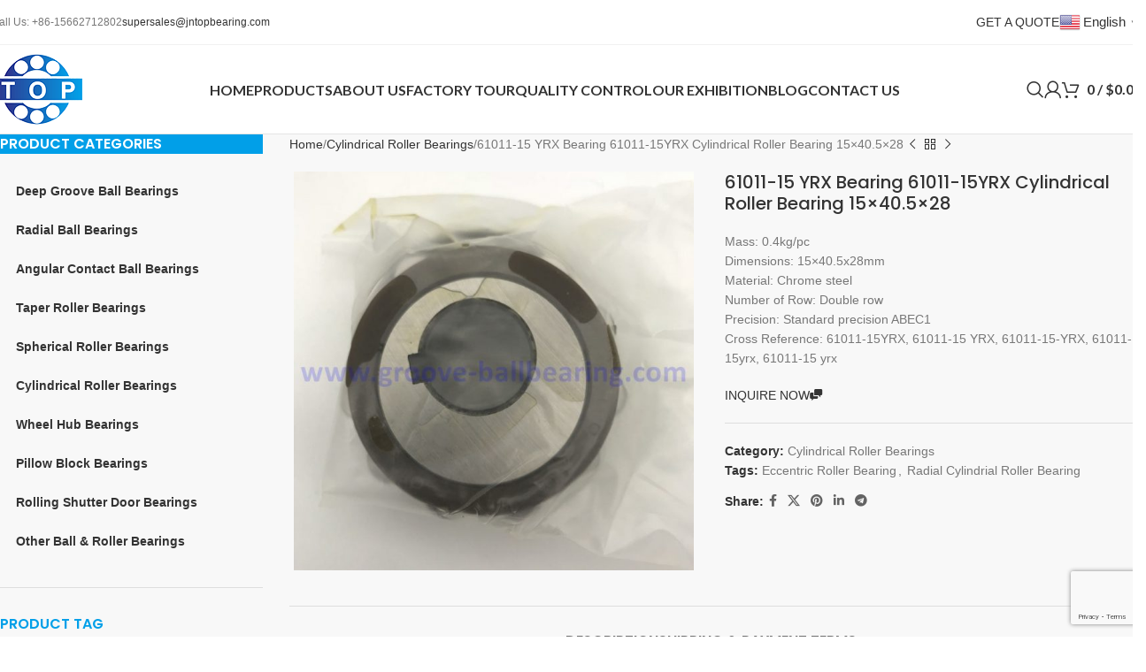

--- FILE ---
content_type: text/html; charset=UTF-8
request_url: https://groove-ballbearing.com/61011-15-yrx-bearing.html
body_size: 38878
content:
<!DOCTYPE html>
<html lang="en">
<head>
	<meta charset="UTF-8">
	<link rel="profile" href="https://gmpg.org/xfn/11">
	<link rel="pingback" href="https://groove-ballbearing.com/xmlrpc.php">

	<meta name='robots' content='index, follow, max-image-preview:large, max-snippet:-1, max-video-preview:-1' />
	<style>img:is([sizes="auto" i], [sizes^="auto," i]) { contain-intrinsic-size: 3000px 1500px }</style>
	
	<!-- This site is optimized with the Yoast SEO Premium plugin v25.3 (Yoast SEO v25.8) - https://yoast.com/wordpress/plugins/seo/ -->
	<title>61011-15 YRX Bearing 61011-15YRX Roller Bearing 15x40.5x28</title>
	<meta name="description" content="61011-15 YRX bearing is also known as 61011-15YRX, 61011-15-YRX, 61011-15yrx, etc. We provide 61011-15 YRX and other eccentric bearings." />
	<link rel="canonical" href="https://groove-ballbearing.com/61011-15-yrx-bearing.html" />
	<meta property="og:locale" content="en_US" />
	<meta property="og:type" content="article" />
	<meta property="og:title" content="61011-15 YRX Bearing 61011-15YRX Cylindrical Roller Bearing 15x40.5x28" />
	<meta property="og:description" content="61011-15 YRX bearing is also known as 61011-15YRX, 61011-15-YRX, 61011-15yrx, etc. We provide 61011-15 YRX and other eccentric bearings." />
	<meta property="og:url" content="https://groove-ballbearing.com/61011-15-yrx-bearing.html" />
	<meta property="og:site_name" content="Ball Bearing" />
	<meta property="og:image" content="https://groove-ballbearing.com/wp-content/uploads/2020/10/61011-15-YRX-bearing.jpg" />
	<meta property="og:image:width" content="800" />
	<meta property="og:image:height" content="800" />
	<meta property="og:image:type" content="image/jpeg" />
	<meta name="twitter:card" content="summary_large_image" />
	<meta name="twitter:label1" content="Est. reading time" />
	<meta name="twitter:data1" content="1 minute" />
	<script type="application/ld+json" class="yoast-schema-graph">{"@context":"https://schema.org","@graph":[{"@type":"WebPage","@id":"https://groove-ballbearing.com/61011-15-yrx-bearing.html","url":"https://groove-ballbearing.com/61011-15-yrx-bearing.html","name":"61011-15 YRX Bearing 61011-15YRX Roller Bearing 15x40.5x28","isPartOf":{"@id":"https://groove-ballbearing.com/#website"},"primaryImageOfPage":{"@id":"https://groove-ballbearing.com/61011-15-yrx-bearing.html#primaryimage"},"image":{"@id":"https://groove-ballbearing.com/61011-15-yrx-bearing.html#primaryimage"},"thumbnailUrl":"https://groove-ballbearing.com/wp-content/uploads/2020/10/61011-15-YRX-bearing.jpg","datePublished":"2020-10-09T08:15:26+00:00","description":"61011-15 YRX bearing is also known as 61011-15YRX, 61011-15-YRX, 61011-15yrx, etc. We provide 61011-15 YRX and other eccentric bearings.","breadcrumb":{"@id":"https://groove-ballbearing.com/61011-15-yrx-bearing.html#breadcrumb"},"inLanguage":"en","potentialAction":[{"@type":"ReadAction","target":["https://groove-ballbearing.com/61011-15-yrx-bearing.html"]}]},{"@type":"ImageObject","inLanguage":"en","@id":"https://groove-ballbearing.com/61011-15-yrx-bearing.html#primaryimage","url":"https://groove-ballbearing.com/wp-content/uploads/2020/10/61011-15-YRX-bearing.jpg","contentUrl":"https://groove-ballbearing.com/wp-content/uploads/2020/10/61011-15-YRX-bearing.jpg","width":800,"height":800,"caption":"61011-15 YRX bearing"},{"@type":"BreadcrumbList","@id":"https://groove-ballbearing.com/61011-15-yrx-bearing.html#breadcrumb","itemListElement":[{"@type":"ListItem","position":1,"name":"首页","item":"https://groove-ballbearing.com/"},{"@type":"ListItem","position":2,"name":"Products","item":"https://groove-ballbearing.com/products.html"},{"@type":"ListItem","position":3,"name":"61011-15 YRX Bearing 61011-15YRX Cylindrical Roller Bearing 15&#215;40.5&#215;28"}]},{"@type":"WebSite","@id":"https://groove-ballbearing.com/#website","url":"https://groove-ballbearing.com/","name":"Ball Bearing","description":"Ball Bearing","publisher":{"@id":"https://groove-ballbearing.com/#organization"},"potentialAction":[{"@type":"SearchAction","target":{"@type":"EntryPoint","urlTemplate":"https://groove-ballbearing.com/?s={search_term_string}"},"query-input":{"@type":"PropertyValueSpecification","valueRequired":true,"valueName":"search_term_string"}}],"inLanguage":"en"},{"@type":"Organization","@id":"https://groove-ballbearing.com/#organization","name":"Jinan Top Bearing Co., Ltd","url":"https://groove-ballbearing.com/","logo":{"@type":"ImageObject","inLanguage":"en","@id":"https://groove-ballbearing.com/#/schema/logo/image/","url":"https://groove-ballbearing.com/wp-content/uploads/2020/07/logo-80.png","contentUrl":"https://groove-ballbearing.com/wp-content/uploads/2020/07/logo-80.png","width":103,"height":80,"caption":"Jinan Top Bearing Co., Ltd"},"image":{"@id":"https://groove-ballbearing.com/#/schema/logo/image/"}}]}</script>
	<!-- / Yoast SEO Premium plugin. -->


<link rel='dns-prefetch' href='//cdn.chatway.app' />
<link rel='dns-prefetch' href='//fonts.googleapis.com' />
<style id='safe-svg-svg-icon-style-inline-css' type='text/css'>
.safe-svg-cover{text-align:center}.safe-svg-cover .safe-svg-inside{display:inline-block;max-width:100%}.safe-svg-cover svg{fill:currentColor;height:100%;max-height:100%;max-width:100%;width:100%}

</style>
<style id='woocommerce-inline-inline-css' type='text/css'>
.woocommerce form .form-row .required { visibility: visible; }
</style>
<link rel='stylesheet' id='gateway-css' href='https://groove-ballbearing.com/wp-content/plugins/woocommerce-paypal-payments/modules/ppcp-button/assets/css/gateway.css?ver=3.1.0' type='text/css' media='all' />
<link rel='stylesheet' id='js_composer_front-css' href='https://groove-ballbearing.com/wp-content/plugins/js_composer/assets/css/js_composer.min.css?ver=8.4.1' type='text/css' media='all' />
<link rel='stylesheet' id='vc_font_awesome_5_shims-css' href='https://groove-ballbearing.com/wp-content/plugins/js_composer/assets/lib/vendor/node_modules/@fortawesome/fontawesome-free/css/v4-shims.min.css?ver=8.4.1' type='text/css' media='all' />
<link rel='stylesheet' id='vc_font_awesome_6-css' href='https://groove-ballbearing.com/wp-content/plugins/js_composer/assets/lib/vendor/node_modules/@fortawesome/fontawesome-free/css/all.min.css?ver=8.4.1' type='text/css' media='all' />
<link rel='stylesheet' id='woodmart-style-css' href='https://groove-ballbearing.com/wp-content/themes/woodmart/css/parts/base.min.css?ver=8.1.2' type='text/css' media='all' />
<link rel='stylesheet' id='wd-helpers-wpb-elem-css' href='https://groove-ballbearing.com/wp-content/themes/woodmart/css/parts/helpers-wpb-elem.min.css?ver=8.1.2' type='text/css' media='all' />
<link rel='stylesheet' id='wd-woo-paypal-payments-css' href='https://groove-ballbearing.com/wp-content/themes/woodmart/css/parts/int-woo-paypal-payments.min.css?ver=8.1.2' type='text/css' media='all' />
<link rel='stylesheet' id='wd-wpbakery-base-css' href='https://groove-ballbearing.com/wp-content/themes/woodmart/css/parts/int-wpb-base.min.css?ver=8.1.2' type='text/css' media='all' />
<link rel='stylesheet' id='wd-wpbakery-base-deprecated-css' href='https://groove-ballbearing.com/wp-content/themes/woodmart/css/parts/int-wpb-base-deprecated.min.css?ver=8.1.2' type='text/css' media='all' />
<link rel='stylesheet' id='wd-notices-fixed-css' href='https://groove-ballbearing.com/wp-content/themes/woodmart/css/parts/woo-opt-sticky-notices-old.min.css?ver=8.1.2' type='text/css' media='all' />
<link rel='stylesheet' id='wd-woocommerce-base-css' href='https://groove-ballbearing.com/wp-content/themes/woodmart/css/parts/woocommerce-base.min.css?ver=8.1.2' type='text/css' media='all' />
<link rel='stylesheet' id='wd-mod-star-rating-css' href='https://groove-ballbearing.com/wp-content/themes/woodmart/css/parts/mod-star-rating.min.css?ver=8.1.2' type='text/css' media='all' />
<link rel='stylesheet' id='wd-woocommerce-block-notices-css' href='https://groove-ballbearing.com/wp-content/themes/woodmart/css/parts/woo-mod-block-notices.min.css?ver=8.1.2' type='text/css' media='all' />
<link rel='stylesheet' id='wd-woo-mod-quantity-css' href='https://groove-ballbearing.com/wp-content/themes/woodmart/css/parts/woo-mod-quantity.min.css?ver=8.1.2' type='text/css' media='all' />
<link rel='stylesheet' id='wd-woo-single-prod-el-base-css' href='https://groove-ballbearing.com/wp-content/themes/woodmart/css/parts/woo-single-prod-el-base.min.css?ver=8.1.2' type='text/css' media='all' />
<link rel='stylesheet' id='wd-woo-mod-stock-status-css' href='https://groove-ballbearing.com/wp-content/themes/woodmart/css/parts/woo-mod-stock-status.min.css?ver=8.1.2' type='text/css' media='all' />
<link rel='stylesheet' id='wd-woo-mod-shop-attributes-css' href='https://groove-ballbearing.com/wp-content/themes/woodmart/css/parts/woo-mod-shop-attributes.min.css?ver=8.1.2' type='text/css' media='all' />
<link rel='stylesheet' id='wd-opt-carousel-disable-css' href='https://groove-ballbearing.com/wp-content/themes/woodmart/css/parts/opt-carousel-disable.min.css?ver=8.1.2' type='text/css' media='all' />
<link rel='stylesheet' id='child-style-css' href='https://groove-ballbearing.com/wp-content/themes/woodmart-child/style.css?ver=8.1.2' type='text/css' media='all' />
<link rel='stylesheet' id='wd-header-base-css' href='https://groove-ballbearing.com/wp-content/themes/woodmart/css/parts/header-base.min.css?ver=8.1.2' type='text/css' media='all' />
<link rel='stylesheet' id='wd-mod-tools-css' href='https://groove-ballbearing.com/wp-content/themes/woodmart/css/parts/mod-tools.min.css?ver=8.1.2' type='text/css' media='all' />
<link rel='stylesheet' id='wd-header-elements-base-css' href='https://groove-ballbearing.com/wp-content/themes/woodmart/css/parts/header-el-base.min.css?ver=8.1.2' type='text/css' media='all' />
<link rel='stylesheet' id='wd-button-css' href='https://groove-ballbearing.com/wp-content/themes/woodmart/css/parts/el-button.min.css?ver=8.1.2' type='text/css' media='all' />
<link rel='stylesheet' id='wd-header-search-css' href='https://groove-ballbearing.com/wp-content/themes/woodmart/css/parts/header-el-search.min.css?ver=8.1.2' type='text/css' media='all' />
<link rel='stylesheet' id='wd-woo-mod-login-form-css' href='https://groove-ballbearing.com/wp-content/themes/woodmart/css/parts/woo-mod-login-form.min.css?ver=8.1.2' type='text/css' media='all' />
<link rel='stylesheet' id='wd-header-my-account-css' href='https://groove-ballbearing.com/wp-content/themes/woodmart/css/parts/header-el-my-account.min.css?ver=8.1.2' type='text/css' media='all' />
<link rel='stylesheet' id='wd-header-cart-css' href='https://groove-ballbearing.com/wp-content/themes/woodmart/css/parts/header-el-cart.min.css?ver=8.1.2' type='text/css' media='all' />
<link rel='stylesheet' id='wd-widget-shopping-cart-css' href='https://groove-ballbearing.com/wp-content/themes/woodmart/css/parts/woo-widget-shopping-cart.min.css?ver=8.1.2' type='text/css' media='all' />
<link rel='stylesheet' id='wd-widget-product-list-css' href='https://groove-ballbearing.com/wp-content/themes/woodmart/css/parts/woo-widget-product-list.min.css?ver=8.1.2' type='text/css' media='all' />
<link rel='stylesheet' id='wd-header-mobile-nav-dropdown-css' href='https://groove-ballbearing.com/wp-content/themes/woodmart/css/parts/header-el-mobile-nav-dropdown.min.css?ver=8.1.2' type='text/css' media='all' />
<link rel='stylesheet' id='wd-header-cart-design-3-css' href='https://groove-ballbearing.com/wp-content/themes/woodmart/css/parts/header-el-cart-design-3.min.css?ver=8.1.2' type='text/css' media='all' />
<link rel='stylesheet' id='wd-header-cart-side-css' href='https://groove-ballbearing.com/wp-content/themes/woodmart/css/parts/header-el-cart-side.min.css?ver=8.1.2' type='text/css' media='all' />
<link rel='stylesheet' id='wd-page-title-css' href='https://groove-ballbearing.com/wp-content/themes/woodmart/css/parts/page-title.min.css?ver=8.1.2' type='text/css' media='all' />
<link rel='stylesheet' id='wd-off-canvas-sidebar-css' href='https://groove-ballbearing.com/wp-content/themes/woodmart/css/parts/opt-off-canvas-sidebar.min.css?ver=8.1.2' type='text/css' media='all' />
<link rel='stylesheet' id='wd-el-menu-css' href='https://groove-ballbearing.com/wp-content/themes/woodmart/css/parts/el-menu.min.css?ver=8.1.2' type='text/css' media='all' />
<link rel='stylesheet' id='wd-widget-tag-cloud-css' href='https://groove-ballbearing.com/wp-content/themes/woodmart/css/parts/widget-tag-cloud.min.css?ver=8.1.2' type='text/css' media='all' />
<link rel='stylesheet' id='wd-mod-nav-vertical-css' href='https://groove-ballbearing.com/wp-content/themes/woodmart/css/parts/mod-nav-vertical.min.css?ver=8.1.2' type='text/css' media='all' />
<link rel='stylesheet' id='wd-el-menu-wpb-elem-css' href='https://groove-ballbearing.com/wp-content/themes/woodmart/css/parts/el-menu-wpb-elem.min.css?ver=8.1.2' type='text/css' media='all' />
<link rel='stylesheet' id='wd-woo-single-prod-predefined-css' href='https://groove-ballbearing.com/wp-content/themes/woodmart/css/parts/woo-single-prod-predefined.min.css?ver=8.1.2' type='text/css' media='all' />
<link rel='stylesheet' id='wd-woo-single-prod-and-quick-view-predefined-css' href='https://groove-ballbearing.com/wp-content/themes/woodmart/css/parts/woo-single-prod-and-quick-view-predefined.min.css?ver=8.1.2' type='text/css' media='all' />
<link rel='stylesheet' id='wd-woo-single-prod-el-tabs-predefined-css' href='https://groove-ballbearing.com/wp-content/themes/woodmart/css/parts/woo-single-prod-el-tabs-predefined.min.css?ver=8.1.2' type='text/css' media='all' />
<link rel='stylesheet' id='wd-woo-single-prod-opt-base-css' href='https://groove-ballbearing.com/wp-content/themes/woodmart/css/parts/woo-single-prod-opt-base.min.css?ver=8.1.2' type='text/css' media='all' />
<link rel='stylesheet' id='wd-woo-single-prod-el-navigation-css' href='https://groove-ballbearing.com/wp-content/themes/woodmart/css/parts/woo-single-prod-el-navigation.min.css?ver=8.1.2' type='text/css' media='all' />
<link rel='stylesheet' id='wd-woo-single-prod-el-gallery-css' href='https://groove-ballbearing.com/wp-content/themes/woodmart/css/parts/woo-single-prod-el-gallery.min.css?ver=8.1.2' type='text/css' media='all' />
<link rel='stylesheet' id='wd-swiper-css' href='https://groove-ballbearing.com/wp-content/themes/woodmart/css/parts/lib-swiper.min.css?ver=8.1.2' type='text/css' media='all' />
<link rel='stylesheet' id='wd-swiper-arrows-css' href='https://groove-ballbearing.com/wp-content/themes/woodmart/css/parts/lib-swiper-arrows.min.css?ver=8.1.2' type='text/css' media='all' />
<link rel='stylesheet' id='wd-mfp-popup-css' href='https://groove-ballbearing.com/wp-content/themes/woodmart/css/parts/lib-magnific-popup.min.css?ver=8.1.2' type='text/css' media='all' />
<link rel='stylesheet' id='wd-social-icons-css' href='https://groove-ballbearing.com/wp-content/themes/woodmart/css/parts/el-social-icons.min.css?ver=8.1.2' type='text/css' media='all' />
<link rel='stylesheet' id='wd-tabs-css' href='https://groove-ballbearing.com/wp-content/themes/woodmart/css/parts/el-tabs.min.css?ver=8.1.2' type='text/css' media='all' />
<link rel='stylesheet' id='wd-woo-single-prod-el-tabs-opt-layout-tabs-css' href='https://groove-ballbearing.com/wp-content/themes/woodmart/css/parts/woo-single-prod-el-tabs-opt-layout-tabs.min.css?ver=8.1.2' type='text/css' media='all' />
<link rel='stylesheet' id='wd-accordion-css' href='https://groove-ballbearing.com/wp-content/themes/woodmart/css/parts/el-accordion.min.css?ver=8.1.2' type='text/css' media='all' />
<link rel='stylesheet' id='wd-accordion-elem-wpb-css' href='https://groove-ballbearing.com/wp-content/themes/woodmart/css/parts/el-accordion-wpb-elem.min.css?ver=8.1.2' type='text/css' media='all' />
<link rel='stylesheet' id='wd-product-loop-css' href='https://groove-ballbearing.com/wp-content/themes/woodmart/css/parts/woo-product-loop.min.css?ver=8.1.2' type='text/css' media='all' />
<link rel='stylesheet' id='wd-product-loop-base-css' href='https://groove-ballbearing.com/wp-content/themes/woodmart/css/parts/woo-product-loop-base.min.css?ver=8.1.2' type='text/css' media='all' />
<link rel='stylesheet' id='wd-woo-mod-add-btn-replace-css' href='https://groove-ballbearing.com/wp-content/themes/woodmart/css/parts/woo-mod-add-btn-replace.min.css?ver=8.1.2' type='text/css' media='all' />
<link rel='stylesheet' id='wd-mod-more-description-css' href='https://groove-ballbearing.com/wp-content/themes/woodmart/css/parts/mod-more-description.min.css?ver=8.1.2' type='text/css' media='all' />
<link rel='stylesheet' id='wd-widget-collapse-css' href='https://groove-ballbearing.com/wp-content/themes/woodmart/css/parts/opt-widget-collapse.min.css?ver=8.1.2' type='text/css' media='all' />
<link rel='stylesheet' id='wd-footer-base-css' href='https://groove-ballbearing.com/wp-content/themes/woodmart/css/parts/footer-base.min.css?ver=8.1.2' type='text/css' media='all' />
<link rel='stylesheet' id='wd-widget-nav-css' href='https://groove-ballbearing.com/wp-content/themes/woodmart/css/parts/widget-nav.min.css?ver=8.1.2' type='text/css' media='all' />
<link rel='stylesheet' id='wd-widget-wd-recent-posts-css' href='https://groove-ballbearing.com/wp-content/themes/woodmart/css/parts/widget-wd-recent-posts.min.css?ver=8.1.2' type='text/css' media='all' />
<link rel='stylesheet' id='wd-scroll-top-css' href='https://groove-ballbearing.com/wp-content/themes/woodmart/css/parts/opt-scrolltotop.min.css?ver=8.1.2' type='text/css' media='all' />
<link rel='stylesheet' id='wd-wd-search-results-css' href='https://groove-ballbearing.com/wp-content/themes/woodmart/css/parts/wd-search-results.min.css?ver=8.1.2' type='text/css' media='all' />
<link rel='stylesheet' id='wd-header-search-fullscreen-css' href='https://groove-ballbearing.com/wp-content/themes/woodmart/css/parts/header-el-search-fullscreen-general.min.css?ver=8.1.2' type='text/css' media='all' />
<link rel='stylesheet' id='wd-header-search-fullscreen-1-css' href='https://groove-ballbearing.com/wp-content/themes/woodmart/css/parts/header-el-search-fullscreen-1.min.css?ver=8.1.2' type='text/css' media='all' />
<link rel='stylesheet' id='wd-wd-search-form-css' href='https://groove-ballbearing.com/wp-content/themes/woodmart/css/parts/wd-search-form.min.css?ver=8.1.2' type='text/css' media='all' />
<link rel='stylesheet' id='wd-header-my-account-sidebar-css' href='https://groove-ballbearing.com/wp-content/themes/woodmart/css/parts/header-el-my-account-sidebar.min.css?ver=8.1.2' type='text/css' media='all' />
<link rel='stylesheet' id='wd-mod-sticky-sidebar-opener-css' href='https://groove-ballbearing.com/wp-content/themes/woodmart/css/parts/mod-sticky-sidebar-opener.min.css?ver=8.1.2' type='text/css' media='all' />
<link rel='stylesheet' id='wd-bottom-toolbar-css' href='https://groove-ballbearing.com/wp-content/themes/woodmart/css/parts/opt-bottom-toolbar.min.css?ver=8.1.2' type='text/css' media='all' />
<link rel='stylesheet' id='xts-style-header_514969-css' href='https://groove-ballbearing.com/wp-content/uploads/2025/10/xts-header_514969-1760063870.css?ver=8.1.2' type='text/css' media='all' />
<link rel='stylesheet' id='xts-style-theme_settings_default-css' href='https://groove-ballbearing.com/wp-content/uploads/2025/09/xts-theme_settings_default-1757326103.css?ver=8.1.2' type='text/css' media='all' />
<link rel='stylesheet' id='xts-google-fonts-css' href='https://fonts.googleapis.com/css?family=Poppins%3A400%2C600%2C500%7CLato%3A400%2C700&#038;display=swap&#038;ver=8.1.2' type='text/css' media='all' />
<script type="text/javascript" src="https://groove-ballbearing.com/wp-includes/js/jquery/jquery.min.js?ver=3.7.1" id="jquery-core-js"></script>
<script type="text/javascript" src="https://groove-ballbearing.com/wp-content/plugins/woocommerce/assets/js/zoom/jquery.zoom.min.js?ver=1.7.21-wc.10.4.3" id="wc-zoom-js" defer="defer" data-wp-strategy="defer"></script>
<script type="text/javascript" id="wc-single-product-js-extra">
/* <![CDATA[ */
var wc_single_product_params = {"i18n_required_rating_text":"Please select a rating","i18n_rating_options":["1 of 5 stars","2 of 5 stars","3 of 5 stars","4 of 5 stars","5 of 5 stars"],"i18n_product_gallery_trigger_text":"View full-screen image gallery","review_rating_required":"yes","flexslider":{"rtl":false,"animation":"slide","smoothHeight":true,"directionNav":false,"controlNav":"thumbnails","slideshow":false,"animationSpeed":500,"animationLoop":false,"allowOneSlide":false},"zoom_enabled":"","zoom_options":[],"photoswipe_enabled":"","photoswipe_options":{"shareEl":false,"closeOnScroll":false,"history":false,"hideAnimationDuration":0,"showAnimationDuration":0},"flexslider_enabled":"","gt_translate_keys":["i18n_required_rating_text"]};
/* ]]> */
</script>
<script type="text/javascript" src="https://groove-ballbearing.com/wp-content/plugins/woocommerce/assets/js/frontend/single-product.min.js?ver=10.4.3" id="wc-single-product-js" defer="defer" data-wp-strategy="defer"></script>
<script type="text/javascript" src="https://groove-ballbearing.com/wp-content/plugins/woocommerce/assets/js/jquery-blockui/jquery.blockUI.min.js?ver=2.7.0-wc.10.4.3" id="wc-jquery-blockui-js" defer="defer" data-wp-strategy="defer"></script>
<script type="text/javascript" src="https://groove-ballbearing.com/wp-content/plugins/woocommerce/assets/js/js-cookie/js.cookie.min.js?ver=2.1.4-wc.10.4.3" id="wc-js-cookie-js" defer="defer" data-wp-strategy="defer"></script>
<script type="text/javascript" id="woocommerce-js-extra">
/* <![CDATA[ */
var woocommerce_params = {"ajax_url":"\/wp-admin\/admin-ajax.php","wc_ajax_url":"\/?wc-ajax=%%endpoint%%","i18n_password_show":"Show password","i18n_password_hide":"Hide password"};
/* ]]> */
</script>
<script type="text/javascript" src="https://groove-ballbearing.com/wp-content/plugins/woocommerce/assets/js/frontend/woocommerce.min.js?ver=10.4.3" id="woocommerce-js" defer="defer" data-wp-strategy="defer"></script>
<script type="text/javascript" src="https://groove-ballbearing.com/wp-content/themes/woodmart/js/libs/device.min.js?ver=8.1.2" id="wd-device-library-js"></script>
<script type="text/javascript" src="https://groove-ballbearing.com/wp-content/themes/woodmart/js/scripts/global/scrollBar.min.js?ver=8.1.2" id="wd-scrollbar-js"></script>
<script></script><link rel="https://api.w.org/" href="https://groove-ballbearing.com/wp-json/" /><link rel="alternate" title="JSON" type="application/json" href="https://groove-ballbearing.com/wp-json/wp/v2/product/2074" /><link rel="EditURI" type="application/rsd+xml" title="RSD" href="https://groove-ballbearing.com/xmlrpc.php?rsd" />

<link rel='shortlink' href='https://groove-ballbearing.com/?p=2074' />
<link rel="alternate" title="oEmbed (JSON)" type="application/json+oembed" href="https://groove-ballbearing.com/wp-json/oembed/1.0/embed?url=https%3A%2F%2Fgroove-ballbearing.com%2F61011-15-yrx-bearing.html" />
<link rel="alternate" title="oEmbed (XML)" type="text/xml+oembed" href="https://groove-ballbearing.com/wp-json/oembed/1.0/embed?url=https%3A%2F%2Fgroove-ballbearing.com%2F61011-15-yrx-bearing.html&#038;format=xml" />
<!-- Global site tag (gtag.js) - Google Ads: 482551792 -->
<script async src="https://www.googletagmanager.com/gtag/js?id=AW-482551792"></script>
<script>
  window.dataLayer = window.dataLayer || [];
  function gtag(){dataLayer.push(arguments);}
  gtag('js', new Date());

  gtag('config', 'AW-482551792', {'allow_enchanced_conversion': true});
</script>
<!-- Google tag (gtag.js) -->
<script async src="https://www.googletagmanager.com/gtag/js?id=G-BR2RH3XBB9"></script>
<script>
  window.dataLayer = window.dataLayer || [];
  function gtag(){dataLayer.push(arguments);}
  gtag('js', new Date());

  gtag('config', 'G-BR2RH3XBB9');
</script>

<!--lead form submit pop up-->
<script>
var enhanced_conversion_data; 
window.addEventListener('load',function()
{
    document.querySelectorAll('[href="#my_popup"]').forEach(function(e)
    {
        e.addEventListener('click',function()
        {
            setTimeout(function()
            {
                    document.querySelectorAll('[type="submit"]').forEach(function(e)
                    {
                        e.addEventListener('click',function()
                        {
                            var name= document.querySelector('[name="wpforms[fields][0]"]').value;
                            var email= document.querySelector('[name="wpforms[fields][1]"]').value;
                            var msg= document.querySelector('[name="wpforms[fields][2]"]').value;
                            var mailformat = /^\w+([\.-]?\w+)@\w+([\.-]?\w+)(\.\w{2,3})+$/;
                            if(email!="" && email.match(mailformat)  &&  name!="" &&  msg!="")
                            {
                                enhanced_conversion_data =  { "email": email };
                                gtag('event', 'conversion', {'send_to': 'AW-482551792/ilTOCJqpjb4CEPDPjOYB'});
                            }
                        })
                    })
            }, 2000)
        })
    })
})
</script>


<!--Page load conversion-->
<script>
    window.addEventListener("load", function(event) {
       if(window.location.href=="https://groove-ballbearing.com/contact-us.html"){
         gtag('event', 'conversion', {'send_to': 'AW-482551792/caLqCLvm6L0CEPDPjOYB'});
       }
    });
</script>

<!-- Event snippet for 表单提交成功 conversion page -->
<script>
window.addEventListener('load', function(event) {
    document.addEventListener('click', function (e) {
            var button = e.target.closest('[type="submit"]');
            if (button === null) return;
            var form = e.target.closest('form');

            var email = form.querySelector('[type="email"]').value.trim().toLowerCase();

            if (email != ""){
                gtag('set', 'user_data', {'email': email});
                gtag('event', 'form_submit', {'send_to': 'AW-482551792'});
                gtag('event', 'UPD', {'send_to': 'G-BR2RH3XBB9' });
            }
        });
});
</script>
<script>
    window.addEventListener('load',function(){
        var visibleID;
            visibleID = setInterval(() => {
                if (document.querySelector('[class="wpforms-confirmation-container-full wpforms-confirmation-scroll"]')) {
                    if (document.querySelector('[id*="wpforms-confirmation"]').innerText.indexOf('Thank you for contacting us, we will reply you within 12 hours!', 'Thank you, we will reply you within 12 hours!') > -1) {
                        clearInterval(visibleID);
                        gtag('event', 'conversion', {'send_to': 'AW-482551792/86xgCJnW5IsYEPDPjOYB'});
                        gtag('event', '表单提交成功');
                    }
                }
            }, 1000);
    });      
</script>
<script>
    window.addEventListener('load',function(){
        var visibleID;
            visibleID = setInterval(() => {
                if (document.querySelector('[class="wpforms-confirmation-container-full wpforms-confirmation-scroll"]')) {
                    if (document.querySelector('[id*="wpforms-confirmation"]').innerText.indexOf('Thank you, we will reply you within 12 hours!') > -1) {
                        clearInterval(visibleID);
                        gtag('event', 'conversion', {'send_to': 'AW-482551792/86xgCJnW5IsYEPDPjOYB'});
                        gtag('event', '表单提交成功');
                    }
                }
            }, 1000);
    });      
</script><!-- Analytics by WP Statistics - https://wp-statistics.com -->
					<meta name="viewport" content="width=device-width, initial-scale=1.0, maximum-scale=1.0, user-scalable=no">
											<link rel="preload" as="font" href="https://groove-ballbearing.com/wp-content/themes/woodmart/fonts/woodmart-font-1-400.woff2?v=8.1.2" type="font/woff2" crossorigin>
						<noscript><style>.woocommerce-product-gallery{ opacity: 1 !important; }</style></noscript>
	<meta name="generator" content="Powered by WPBakery Page Builder - drag and drop page builder for WordPress."/>
<link rel="icon" href="https://groove-ballbearing.com/wp-content/uploads/2020/07/cropped-logo-80-32x32.png" sizes="32x32" />
<link rel="icon" href="https://groove-ballbearing.com/wp-content/uploads/2020/07/cropped-logo-80-192x192.png" sizes="192x192" />
<link rel="apple-touch-icon" href="https://groove-ballbearing.com/wp-content/uploads/2020/07/cropped-logo-80-180x180.png" />
<meta name="msapplication-TileImage" content="https://groove-ballbearing.com/wp-content/uploads/2020/07/cropped-logo-80-270x270.png" />
<style>
		
		</style><noscript><style> .wpb_animate_when_almost_visible { opacity: 1; }</style></noscript></head>

<body class="wp-singular product-template-default single single-product postid-2074 wp-theme-woodmart wp-child-theme-woodmart-child theme-woodmart woocommerce woocommerce-page woocommerce-no-js wrapper-custom  woodmart-ajax-shop-on notifications-sticky sticky-toolbar-on wpb-js-composer js-comp-ver-8.4.1 vc_responsive">
			<script type="text/javascript" id="wd-flicker-fix">// Flicker fix.</script>	
	
	<div class="wd-page-wrapper website-wrapper">
									<header class="whb-header whb-header_514969 whb-sticky-shadow whb-scroll-stick whb-sticky-real">
					<div class="whb-main-header">
	
<div class="whb-row whb-top-bar whb-not-sticky-row whb-without-bg whb-border-fullwidth whb-color-dark whb-flex-flex-middle">
	<div class="container">
		<div class="whb-flex-row whb-top-bar-inner">
			<div class="whb-column whb-col-left whb-column5 whb-visible-lg">
	
<div class="wd-header-text reset-last-child whb-y4ro7npestv02kyrww49">Call Us: +86-15662712802</div>

<div class="wd-header-text reset-last-child whb-ajt3pw2ecuzwe0q0p8i7"><a href="mailto:supersales@jntopbearing.com">supersales@jntopbearing.com</a></div>
</div>
<div class="whb-column whb-col-center whb-column6 whb-visible-lg whb-empty-column">
	</div>
<div class="whb-column whb-col-right whb-column7 whb-visible-lg">
	<div id="wd-696e0cbe41ba1" class="  whb-x29du2ai7ub9el5q59tz wd-button-wrapper text-center"><a href="/contact-us.html" title="" class="btn btn-color-primary btn-style-default btn-shape-round btn-size-small">GET A QUOTE</a></div>
<div class="wd-header-text reset-last-child whb-dh2wvuvt9fo05b9k10lw wd-inline"><div class="gtranslate_wrapper" id="gt-wrapper-76778786"></div></div>
</div>
<div class="whb-column whb-col-mobile whb-column_mobile1 whb-hidden-lg">
	
<div class="wd-header-text reset-last-child whb-qmr81ew0vb6p4wan0djm wd-inline"><div class="gtranslate_wrapper" id="gt-wrapper-43440447"></div></div>
</div>
		</div>
	</div>
</div>

<div class="whb-row whb-general-header whb-sticky-row whb-without-bg whb-border-fullwidth whb-color-dark whb-flex-flex-middle">
	<div class="container">
		<div class="whb-flex-row whb-general-header-inner">
			<div class="whb-column whb-col-left whb-column8 whb-visible-lg">
	<div class="site-logo whb-gs8bcnxektjsro21n657 wd-switch-logo">
	<a href="https://groove-ballbearing.com/" class="wd-logo wd-main-logo" rel="home" aria-label="Site logo">
		<img src="https://groove-ballbearing.com/wp-content/uploads/2020/07/logo-80.png" alt="Ball Bearing" style="max-width: 210px;" loading="lazy" />	</a>
					<a href="https://groove-ballbearing.com/" class="wd-logo wd-sticky-logo" rel="home">
			<img src="https://groove-ballbearing.com/wp-content/uploads/2020/07/logo-80.png" alt="Ball Bearing" style="max-width: 250px;" />		</a>
	</div>
</div>
<div class="whb-column whb-col-center whb-column9 whb-visible-lg">
	<div class="wd-header-nav wd-header-main-nav text-center wd-design-1 whb-p2ohnqzt7vyqtiguoc50" role="navigation" aria-label="Main navigation">
	<ul id="menu-main-menu" class="menu wd-nav wd-nav-main wd-style-underline wd-gap-s"><li id="menu-item-33" class="menu-item menu-item-type-post_type menu-item-object-page menu-item-home menu-item-33 item-level-0 menu-simple-dropdown wd-event-hover" ><a href="https://groove-ballbearing.com/" class="woodmart-nav-link"><span class="nav-link-text">Home</span></a></li>
<li id="menu-item-32" class="menu-item menu-item-type-post_type menu-item-object-page menu-item-has-children current_page_parent menu-item-32 item-level-0 menu-simple-dropdown wd-event-hover" ><a href="https://groove-ballbearing.com/products.html" class="woodmart-nav-link"><span class="nav-link-text">Products</span></a><div class="color-scheme-dark wd-design-default wd-dropdown-menu wd-dropdown"><div class="container wd-entry-content">
<ul class="wd-sub-menu color-scheme-dark">
	<li id="menu-item-35" class="menu-item menu-item-type-taxonomy menu-item-object-product_cat menu-item-35 item-level-1 wd-event-hover" ><a href="https://groove-ballbearing.com/deep-groove-ball-bearings.html" class="woodmart-nav-link">Deep Groove Ball Bearings</a></li>
	<li id="menu-item-36" class="menu-item menu-item-type-taxonomy menu-item-object-product_cat menu-item-36 item-level-1 wd-event-hover" ><a href="https://groove-ballbearing.com/radial-ball-bearings.html" class="woodmart-nav-link">Radial Ball Bearings</a></li>
	<li id="menu-item-37" class="menu-item menu-item-type-taxonomy menu-item-object-product_cat menu-item-37 item-level-1 wd-event-hover" ><a href="https://groove-ballbearing.com/angular-contact-ball-bearings.html" class="woodmart-nav-link">Angular Contact Ball Bearings</a></li>
	<li id="menu-item-38" class="menu-item menu-item-type-taxonomy menu-item-object-product_cat menu-item-38 item-level-1 wd-event-hover" ><a href="https://groove-ballbearing.com/taper-roller-bearings.html" class="woodmart-nav-link">Taper Roller Bearings</a></li>
	<li id="menu-item-39" class="menu-item menu-item-type-taxonomy menu-item-object-product_cat menu-item-39 item-level-1 wd-event-hover" ><a href="https://groove-ballbearing.com/spherical-roller-bearings.html" class="woodmart-nav-link">Spherical Roller Bearings</a></li>
	<li id="menu-item-40" class="menu-item menu-item-type-taxonomy menu-item-object-product_cat current-product-ancestor current-menu-parent current-product-parent menu-item-40 item-level-1 wd-event-hover" ><a href="https://groove-ballbearing.com/cylindrical-roller-bearings.html" class="woodmart-nav-link">Cylindrical Roller Bearings</a></li>
	<li id="menu-item-41" class="menu-item menu-item-type-taxonomy menu-item-object-product_cat menu-item-41 item-level-1 wd-event-hover" ><a href="https://groove-ballbearing.com/wheel-hub-bearings.html" class="woodmart-nav-link">Wheel Hub Bearings</a></li>
	<li id="menu-item-42" class="menu-item menu-item-type-taxonomy menu-item-object-product_cat menu-item-42 item-level-1 wd-event-hover" ><a href="https://groove-ballbearing.com/pillow-block-bearings.html" class="woodmart-nav-link">Pillow Block Bearings</a></li>
	<li id="menu-item-43" class="menu-item menu-item-type-taxonomy menu-item-object-product_cat menu-item-43 item-level-1 wd-event-hover" ><a href="https://groove-ballbearing.com/rolling-shutter-door-bearings.html" class="woodmart-nav-link">Rolling Shutter Door Bearings</a></li>
	<li id="menu-item-1012" class="menu-item menu-item-type-taxonomy menu-item-object-product_cat menu-item-1012 item-level-1 wd-event-hover" ><a href="https://groove-ballbearing.com/other-roller-bearings.html" class="woodmart-nav-link">Other Ball &#038; Roller Bearings</a></li>
</ul>
</div>
</div>
</li>
<li id="menu-item-31" class="menu-item menu-item-type-post_type menu-item-object-page menu-item-31 item-level-0 menu-simple-dropdown wd-event-hover" ><a href="https://groove-ballbearing.com/about-us.html" class="woodmart-nav-link"><span class="nav-link-text">About Us</span></a></li>
<li id="menu-item-30" class="menu-item menu-item-type-post_type menu-item-object-page menu-item-30 item-level-0 menu-simple-dropdown wd-event-hover" ><a href="https://groove-ballbearing.com/factory-tour.html" class="woodmart-nav-link"><span class="nav-link-text">Factory Tour</span></a></li>
<li id="menu-item-29" class="menu-item menu-item-type-post_type menu-item-object-page menu-item-29 item-level-0 menu-simple-dropdown wd-event-hover" ><a href="https://groove-ballbearing.com/quality-control.html" class="woodmart-nav-link"><span class="nav-link-text">Quality Control</span></a></li>
<li id="menu-item-28" class="menu-item menu-item-type-post_type menu-item-object-page menu-item-28 item-level-0 menu-simple-dropdown wd-event-hover" ><a href="https://groove-ballbearing.com/our-exhibition.html" class="woodmart-nav-link"><span class="nav-link-text">Our Exhibition</span></a></li>
<li id="menu-item-972" class="menu-item menu-item-type-post_type menu-item-object-page menu-item-972 item-level-0 menu-simple-dropdown wd-event-hover" ><a href="https://groove-ballbearing.com/blog/" class="woodmart-nav-link"><span class="nav-link-text">Blog</span></a></li>
<li id="menu-item-27" class="menu-item menu-item-type-post_type menu-item-object-page menu-item-27 item-level-0 menu-simple-dropdown wd-event-hover" ><a href="https://groove-ballbearing.com/contact-us.html" class="woodmart-nav-link"><span class="nav-link-text">Contact Us</span></a></li>
</ul></div>
</div>
<div class="whb-column whb-col-right whb-column10 whb-visible-lg">
	<div class="wd-header-search wd-tools-element wd-design-1 wd-style-icon wd-display-full-screen whb-9x1ytaxq7aphtb3npidp" title="Search">
	<a href="#" rel="nofollow" aria-label="Search">
		
			<span class="wd-tools-icon">
							</span>

			<span class="wd-tools-text">
				Search			</span>

			</a>
	</div>
<div class="wd-header-my-account wd-tools-element wd-event-hover wd-design-1 wd-account-style-icon login-side-opener whb-0i1d270yqbiyiexcfyps">
			<a href="https://groove-ballbearing.com/my-account.html" title="My account">
			
				<span class="wd-tools-icon">
									</span>
				<span class="wd-tools-text">
				Login / Register			</span>

					</a>

			</div>

<div class="wd-header-cart wd-tools-element wd-design-1 wd-event-hover whb-op6ahdqt086o7qgojvpt">
	<a href="https://groove-ballbearing.com/cart.html" title="Shopping cart">
		
			<span class="wd-tools-icon">
											</span>
			<span class="wd-tools-text">
											<span class="wd-cart-number wd-tools-count">0 <span>items</span></span>
						
									<span class="subtotal-divider">/</span>
										<span class="wd-cart-subtotal"><span class="woocommerce-Price-amount amount"><bdi><span class="woocommerce-Price-currencySymbol">&#36;</span>0.00</bdi></span></span>
					</span>

			</a>
			<div class="wd-dropdown wd-dropdown-cart">
			<div class="widget woocommerce widget_shopping_cart"><div class="widget_shopping_cart_content"></div></div>		</div>
	</div>
</div>
<div class="whb-column whb-mobile-left whb-column_mobile2 whb-hidden-lg">
	<div class="site-logo whb-lt7vdqgaccmapftzurvt wd-switch-logo">
	<a href="https://groove-ballbearing.com/" class="wd-logo wd-main-logo" rel="home" aria-label="Site logo">
		<img src="https://groove-ballbearing.com/wp-content/uploads/2020/07/logo-60.png" alt="Ball Bearing" style="max-width: 138px;" loading="lazy" />	</a>
					<a href="https://groove-ballbearing.com/" class="wd-logo wd-sticky-logo" rel="home">
			<img src="https://groove-ballbearing.com/wp-content/uploads/2020/07/logo-60.png" alt="Ball Bearing" style="max-width: 150px;" />		</a>
	</div>
</div>
<div class="whb-column whb-mobile-center whb-column_mobile3 whb-hidden-lg whb-empty-column">
	</div>
<div class="whb-column whb-mobile-right whb-column_mobile4 whb-hidden-lg">
	<div class="wd-tools-element wd-header-mobile-nav wd-style-text wd-design-1 whb-g1k0m1tib7raxrwkm1t3">
	<a href="#" rel="nofollow" aria-label="Open mobile menu">
		
		<span class="wd-tools-icon">
					</span>

		<span class="wd-tools-text">Menu</span>

			</a>
</div><div class="wd-header-my-account wd-tools-element wd-event-hover wd-design-1 wd-account-style-icon login-side-opener whb-qjh0x0indjkxqmdedn7t">
			<a href="https://groove-ballbearing.com/my-account.html" title="My account">
			
				<span class="wd-tools-icon">
									</span>
				<span class="wd-tools-text">
				Login / Register			</span>

					</a>

			</div>

<div class="wd-header-cart wd-tools-element wd-design-3 cart-widget-opener whb-0drl5y7b9mfspjh6zihy">
	<a href="https://groove-ballbearing.com/cart.html" title="Shopping cart">
		
			<span class="wd-tools-icon">
											</span>
			<span class="wd-tools-text">
											<span class="wd-cart-number wd-tools-count">0 <span>items</span></span>
						
										<span class="wd-cart-subtotal"><span class="woocommerce-Price-amount amount"><bdi><span class="woocommerce-Price-currencySymbol">&#36;</span>0.00</bdi></span></span>
					</span>

			</a>
	</div>
</div>
		</div>
	</div>
</div>
</div>
				</header>
			
								<div class="wd-page-content main-page-wrapper">
		
		
		<main class="wd-content-layout content-layout-wrapper container wd-builder-off wd-grid-g wd-sidebar-hidden-md-sm wd-sidebar-hidden-sm" role="main" style="--wd-col-lg:12;--wd-gap-lg:30px;--wd-gap-sm:20px;">
				
	
<aside class="wd-sidebar sidebar-container wd-grid-col sidebar-left" style="--wd-col-lg:3;--wd-col-md:12;--wd-col-sm:12;">
			<div class="wd-heading">
			<div class="close-side-widget wd-action-btn wd-style-text wd-cross-icon">
				<a href="#" rel="nofollow noopener">Close</a>
			</div>
		</div>
		<div class="widget-area">
				<div id="nav_mega_menu-2" class="wd-widget widget sidebar-widget widget_nav_mega_menu"><h5 class="widget-title">Product Categories</h5><ul id="menu-product-categories" class="menu wd-nav wd-nav-vertical"><li id="menu-item-61" class="menu-item menu-item-type-taxonomy menu-item-object-product_cat menu-item-61 item-level-0 menu-simple-dropdown wd-event-hover" ><a href="https://groove-ballbearing.com/deep-groove-ball-bearings.html" class="woodmart-nav-link"><span class="nav-link-text">Deep Groove Ball Bearings</span></a></li>
<li id="menu-item-62" class="menu-item menu-item-type-taxonomy menu-item-object-product_cat menu-item-62 item-level-0 menu-simple-dropdown wd-event-hover" ><a href="https://groove-ballbearing.com/radial-ball-bearings.html" class="woodmart-nav-link"><span class="nav-link-text">Radial Ball Bearings</span></a></li>
<li id="menu-item-63" class="menu-item menu-item-type-taxonomy menu-item-object-product_cat menu-item-63 item-level-0 menu-simple-dropdown wd-event-hover" ><a href="https://groove-ballbearing.com/angular-contact-ball-bearings.html" class="woodmart-nav-link"><span class="nav-link-text">Angular Contact Ball Bearings</span></a></li>
<li id="menu-item-64" class="menu-item menu-item-type-taxonomy menu-item-object-product_cat menu-item-64 item-level-0 menu-simple-dropdown wd-event-hover" ><a href="https://groove-ballbearing.com/taper-roller-bearings.html" class="woodmart-nav-link"><span class="nav-link-text">Taper Roller Bearings</span></a></li>
<li id="menu-item-65" class="menu-item menu-item-type-taxonomy menu-item-object-product_cat menu-item-65 item-level-0 menu-simple-dropdown wd-event-hover" ><a href="https://groove-ballbearing.com/spherical-roller-bearings.html" class="woodmart-nav-link"><span class="nav-link-text">Spherical Roller Bearings</span></a></li>
<li id="menu-item-66" class="menu-item menu-item-type-taxonomy menu-item-object-product_cat current-product-ancestor current-menu-parent current-product-parent menu-item-66 item-level-0 menu-simple-dropdown wd-event-hover" ><a href="https://groove-ballbearing.com/cylindrical-roller-bearings.html" class="woodmart-nav-link"><span class="nav-link-text">Cylindrical Roller Bearings</span></a></li>
<li id="menu-item-67" class="menu-item menu-item-type-taxonomy menu-item-object-product_cat menu-item-67 item-level-0 menu-simple-dropdown wd-event-hover" ><a href="https://groove-ballbearing.com/wheel-hub-bearings.html" class="woodmart-nav-link"><span class="nav-link-text">Wheel Hub Bearings</span></a></li>
<li id="menu-item-68" class="menu-item menu-item-type-taxonomy menu-item-object-product_cat menu-item-68 item-level-0 menu-simple-dropdown wd-event-hover" ><a href="https://groove-ballbearing.com/pillow-block-bearings.html" class="woodmart-nav-link"><span class="nav-link-text">Pillow Block Bearings</span></a></li>
<li id="menu-item-69" class="menu-item menu-item-type-taxonomy menu-item-object-product_cat menu-item-69 item-level-0 menu-simple-dropdown wd-event-hover" ><a href="https://groove-ballbearing.com/rolling-shutter-door-bearings.html" class="woodmart-nav-link"><span class="nav-link-text">Rolling Shutter Door Bearings</span></a></li>
<li id="menu-item-70" class="menu-item menu-item-type-taxonomy menu-item-object-product_cat menu-item-70 item-level-0 menu-simple-dropdown wd-event-hover" ><a href="https://groove-ballbearing.com/other-roller-bearings.html" class="woodmart-nav-link"><span class="nav-link-text">Other Ball &#038; Roller Bearings</span></a></li>
</ul></div><div id="woocommerce_product_tag_cloud-2" class="wd-widget widget sidebar-widget woocommerce widget_product_tag_cloud"><h5 class="widget-title">Product TAG</h5><div class="tagcloud"><a href="https://groove-ballbearing.com/product-tag/automobile-bearing.html" class="tag-cloud-link tag-link-46 tag-link-position-1" style="font-size: 22pt;" aria-label="Automobile Bearing (111 products)">Automobile Bearing</a>
<a href="https://groove-ballbearing.com/product-tag/automotive-bearing.html" class="tag-cloud-link tag-link-45 tag-link-position-2" style="font-size: 21.2pt;" aria-label="Automotive Bearing (88 products)">Automotive Bearing</a>
<a href="https://groove-ballbearing.com/product-tag/ball-busing.html" class="tag-cloud-link tag-link-239 tag-link-position-3" style="font-size: 8pt;" aria-label="Ball Busing (1 product)">Ball Busing</a>
<a href="https://groove-ballbearing.com/product-tag/bearing-for-bicycles.html" class="tag-cloud-link tag-link-129 tag-link-position-4" style="font-size: 10.4pt;" aria-label="Bearing for Bicycles (3 products)">Bearing for Bicycles</a>
<a href="https://groove-ballbearing.com/product-tag/bearings-for-supporting-ball-screws.html" class="tag-cloud-link tag-link-117 tag-link-position-5" style="font-size: 13.92pt;" aria-label="Bearings for Supporting Ball Screws (10 products)">Bearings for Supporting Ball Screws</a>
<a href="https://groove-ballbearing.com/product-tag/bearing-taper-roller.html" class="tag-cloud-link tag-link-263 tag-link-position-6" style="font-size: 14.8pt;" aria-label="Bearing Taper Roller (13 products)">Bearing Taper Roller</a>
<a href="https://groove-ballbearing.com/product-tag/boat-trailer-bearings.html" class="tag-cloud-link tag-link-64 tag-link-position-7" style="font-size: 9.44pt;" aria-label="Boat Trailer Bearings (2 products)">Boat Trailer Bearings</a>
<a href="https://groove-ballbearing.com/product-tag/cement-mixer-truck-bearing.html" class="tag-cloud-link tag-link-82 tag-link-position-8" style="font-size: 14.8pt;" aria-label="Cement Mixer Truck Bearing (13 products)">Cement Mixer Truck Bearing</a>
<a href="https://groove-ballbearing.com/product-tag/clutch-release-bearing.html" class="tag-cloud-link tag-link-98 tag-link-position-9" style="font-size: 8pt;" aria-label="Clutch Release Bearing (1 product)">Clutch Release Bearing</a>
<a href="https://groove-ballbearing.com/product-tag/combination-bearing.html" class="tag-cloud-link tag-link-113 tag-link-position-10" style="font-size: 10.4pt;" aria-label="Combination Bearing (3 products)">Combination Bearing</a>
<a href="https://groove-ballbearing.com/product-tag/combined-bearing.html" class="tag-cloud-link tag-link-112 tag-link-position-11" style="font-size: 11.2pt;" aria-label="Combined Bearing (4 products)">Combined Bearing</a>
<a href="https://groove-ballbearing.com/product-tag/composite-bearing.html" class="tag-cloud-link tag-link-115 tag-link-position-12" style="font-size: 11.2pt;" aria-label="Composite Bearing (4 products)">Composite Bearing</a>
<a href="https://groove-ballbearing.com/product-tag/deep-groove-ball-bearing.html" class="tag-cloud-link tag-link-27 tag-link-position-13" style="font-size: 18.08pt;" aria-label="Deep Groove Ball Bearing (35 products)">Deep Groove Ball Bearing</a>
<a href="https://groove-ballbearing.com/product-tag/double-row-taper-roller-bearing.html" class="tag-cloud-link tag-link-132 tag-link-position-14" style="font-size: 8pt;" aria-label="Double Row Taper Roller Bearing (1 product)">Double Row Taper Roller Bearing</a>
<a href="https://groove-ballbearing.com/product-tag/double-shielded-bearing.html" class="tag-cloud-link tag-link-131 tag-link-position-15" style="font-size: 9.44pt;" aria-label="Double Shielded Bearing (2 products)">Double Shielded Bearing</a>
<a href="https://groove-ballbearing.com/product-tag/eccentric-bearing.html" class="tag-cloud-link tag-link-114 tag-link-position-16" style="font-size: 12.4pt;" aria-label="Eccentric Bearing (6 products)">Eccentric Bearing</a>
<a href="https://groove-ballbearing.com/product-tag/flange-bearing.html" class="tag-cloud-link tag-link-118 tag-link-position-17" style="font-size: 8pt;" aria-label="Flange Bearing (1 product)">Flange Bearing</a>
<a href="https://groove-ballbearing.com/product-tag/flanged-ball-bearing-units.html" class="tag-cloud-link tag-link-100 tag-link-position-18" style="font-size: 12.4pt;" aria-label="Flanged Ball Bearing Units (6 products)">Flanged Ball Bearing Units</a>
<a href="https://groove-ballbearing.com/product-tag/greasing-trailer-bearing.html" class="tag-cloud-link tag-link-63 tag-link-position-19" style="font-size: 12.4pt;" aria-label="Greasing Trailer Bearing (6 products)">Greasing Trailer Bearing</a>
<a href="https://groove-ballbearing.com/product-tag/grooved-ball-bearing.html" class="tag-cloud-link tag-link-30 tag-link-position-20" style="font-size: 20.4pt;" aria-label="Grooved Ball Bearing (70 products)">Grooved Ball Bearing</a>
<a href="https://groove-ballbearing.com/product-tag/imperial-taper-roller-bearing.html" class="tag-cloud-link tag-link-48 tag-link-position-21" style="font-size: 21.84pt;" aria-label="Imperial Taper Roller Bearing (107 products)">Imperial Taper Roller Bearing</a>
<a href="https://groove-ballbearing.com/product-tag/inch-taper-roller-bearing.html" class="tag-cloud-link tag-link-49 tag-link-position-22" style="font-size: 20.32pt;" aria-label="Inch Taper Roller Bearing (68 products)">Inch Taper Roller Bearing</a>
<a href="https://groove-ballbearing.com/product-tag/locking-collar-bearing.html" class="tag-cloud-link tag-link-97 tag-link-position-23" style="font-size: 9.44pt;" aria-label="Locking Collar Bearing (2 products)">Locking Collar Bearing</a>
<a href="https://groove-ballbearing.com/product-tag/magneto-bearing.html" class="tag-cloud-link tag-link-61 tag-link-position-24" style="font-size: 9.44pt;" aria-label="Magneto Bearing (2 products)">Magneto Bearing</a>
<a href="https://groove-ballbearing.com/product-tag/one-way-bearing.html" class="tag-cloud-link tag-link-130 tag-link-position-25" style="font-size: 8pt;" aria-label="One Way Bearing (1 product)">One Way Bearing</a>
<a href="https://groove-ballbearing.com/product-tag/pedestal-bearing.html" class="tag-cloud-link tag-link-95 tag-link-position-26" style="font-size: 13.6pt;" aria-label="Pedestal Bearing (9 products)">Pedestal Bearing</a>
<a href="https://groove-ballbearing.com/product-tag/pillow-block-bearing-housing.html" class="tag-cloud-link tag-link-96 tag-link-position-27" style="font-size: 12.8pt;" aria-label="Pillow Block Bearing Housing (7 products)">Pillow Block Bearing Housing</a>
<a href="https://groove-ballbearing.com/product-tag/pillow-mount-bearing.html" class="tag-cloud-link tag-link-81 tag-link-position-28" style="font-size: 16.88pt;" aria-label="Pillow Mount Bearing (25 products)">Pillow Mount Bearing</a>
<a href="https://groove-ballbearing.com/product-tag/plummer-block-housing.html" class="tag-cloud-link tag-link-84 tag-link-position-29" style="font-size: 11.84pt;" aria-label="Plummer Block Housing (5 products)">Plummer Block Housing</a>
<a href="https://groove-ballbearing.com/product-tag/precision-ball-bearing.html" class="tag-cloud-link tag-link-44 tag-link-position-30" style="font-size: 21.6pt;" aria-label="Precision Ball Bearing (99 products)">Precision Ball Bearing</a>
<a href="https://groove-ballbearing.com/product-tag/radial-axial-bearing.html" class="tag-cloud-link tag-link-31 tag-link-position-31" style="font-size: 20.16pt;" aria-label="Radial Axial Bearing (65 products)">Radial Axial Bearing</a>
<a href="https://groove-ballbearing.com/product-tag/radial-ball-bearing.html" class="tag-cloud-link tag-link-28 tag-link-position-32" style="font-size: 21.12pt;" aria-label="Radial Ball Bearing (86 products)">Radial Ball Bearing</a>
<a href="https://groove-ballbearing.com/product-tag/radial-bearing.html" class="tag-cloud-link tag-link-32 tag-link-position-33" style="font-size: 18.08pt;" aria-label="Radial Bearing (35 products)">Radial Bearing</a>
<a href="https://groove-ballbearing.com/product-tag/radial-cylindrial-roller-bearing.html" class="tag-cloud-link tag-link-47 tag-link-position-34" style="font-size: 19.84pt;" aria-label="Radial Cylindrial Roller Bearing (59 products)">Radial Cylindrial Roller Bearing</a>
<a href="https://groove-ballbearing.com/product-tag/radial-spherical-plain-bearing.html" class="tag-cloud-link tag-link-83 tag-link-position-35" style="font-size: 16.32pt;" aria-label="Radial Spherical Plain Bearing (21 products)">Radial Spherical Plain Bearing</a>
<a href="https://groove-ballbearing.com/product-tag/rod-end-bearing.html" class="tag-cloud-link tag-link-240 tag-link-position-36" style="font-size: 8pt;" aria-label="Rod End Bearing (1 product)">Rod End Bearing</a>
<a href="https://groove-ballbearing.com/product-tag/spherical-roller-thrust-bearing.html" class="tag-cloud-link tag-link-60 tag-link-position-37" style="font-size: 10.4pt;" aria-label="Spherical Roller Thrust Bearing (3 products)">Spherical Roller Thrust Bearing</a>
<a href="https://groove-ballbearing.com/product-tag/stainless-steel-bearing.html" class="tag-cloud-link tag-link-33 tag-link-position-38" style="font-size: 16.88pt;" aria-label="Stainless Steel Bearing (25 products)">Stainless Steel Bearing</a>
<a href="https://groove-ballbearing.com/product-tag/taper.html" class="tag-cloud-link tag-link-262 tag-link-position-39" style="font-size: 8pt;" aria-label="taper (1 product)">taper</a>
<a href="https://groove-ballbearing.com/product-tag/tapered-bearing.html" class="tag-cloud-link tag-link-62 tag-link-position-40" style="font-size: 20.88pt;" aria-label="Tapered Bearing (80 products)">Tapered Bearing</a>
<a href="https://groove-ballbearing.com/product-tag/taper-roller-thrust-bearing.html" class="tag-cloud-link tag-link-99 tag-link-position-41" style="font-size: 8pt;" aria-label="Taper Roller Thrust Bearing (1 product)">Taper Roller Thrust Bearing</a>
<a href="https://groove-ballbearing.com/product-tag/thrust-ball-bearing.html" class="tag-cloud-link tag-link-79 tag-link-position-42" style="font-size: 16pt;" aria-label="Thrust Ball Bearing (19 products)">Thrust Ball Bearing</a>
<a href="https://groove-ballbearing.com/product-tag/thrust-bearing.html" class="tag-cloud-link tag-link-80 tag-link-position-43" style="font-size: 15.04pt;" aria-label="Thrust Bearing (14 products)">Thrust Bearing</a>
<a href="https://groove-ballbearing.com/product-tag/trailer-wheel-bearing.html" class="tag-cloud-link tag-link-65 tag-link-position-44" style="font-size: 9.44pt;" aria-label="Trailer Wheel Bearing (2 products)">Trailer Wheel Bearing</a>
<a href="https://groove-ballbearing.com/product-tag/truck-trailer-bearing.html" class="tag-cloud-link tag-link-50 tag-link-position-45" style="font-size: 18.8pt;" aria-label="Truck Trailer Bearing (44 products)">Truck Trailer Bearing</a></div></div>			</div>
</aside>

	<div class="wd-content-area site-content wd-grid-col" style="--wd-col-lg:9;--wd-col-md:12;--wd-col-sm:12;">
	
		
	
	<div class="single-breadcrumbs-wrapper">
		<div class="wd-grid-f container-none">
							<nav class="wd-breadcrumbs woocommerce-breadcrumb" aria-label="Breadcrumb">				<a href="https://groove-ballbearing.com">
					Home				</a>
			<span class="wd-delimiter"></span>				<a href="https://groove-ballbearing.com/cylindrical-roller-bearings.html" class="wd-last-link">
					Cylindrical Roller Bearings				</a>
			<span class="wd-delimiter"></span>				<span class="wd-last">
					61011-15 YRX Bearing 61011-15YRX Cylindrical Roller Bearing 15&#215;40.5&#215;28				</span>
			</nav>			
							
<div class="wd-products-nav">
			<div class="wd-event-hover">
			<a class="wd-product-nav-btn wd-btn-prev" href="https://groove-ballbearing.com/611yss-bearing.html" aria-label="Previous product"></a>

			<div class="wd-dropdown">
				<a href="https://groove-ballbearing.com/611yss-bearing.html" class="wd-product-nav-thumb">
					<img width="300" height="300" src="https://groove-ballbearing.com/wp-content/uploads/2020/10/611YSS-bearing-300x300.jpg" class="attachment-woocommerce_thumbnail size-woocommerce_thumbnail" alt="611YSS bearing" decoding="async" srcset="https://groove-ballbearing.com/wp-content/uploads/2020/10/611YSS-bearing-300x300.jpg 300w, https://groove-ballbearing.com/wp-content/uploads/2020/10/611YSS-bearing-150x150.jpg 150w, https://groove-ballbearing.com/wp-content/uploads/2020/10/611YSS-bearing-600x600.jpg 600w, https://groove-ballbearing.com/wp-content/uploads/2020/10/611YSS-bearing-768x768.jpg 768w, https://groove-ballbearing.com/wp-content/uploads/2020/10/611YSS-bearing.jpg 800w" sizes="(max-width: 300px) 100vw, 300px" />				</a>

				<div class="wd-product-nav-desc">
					<a href="https://groove-ballbearing.com/611yss-bearing.html" class="wd-entities-title">
						611YSS Bearing 611 YSS Eccentric Bearing 35x113x62mm					</a>

					<span class="price">
											</span>
				</div>
			</div>
		</div>
	
	<a href="https://groove-ballbearing.com/products.html" class="wd-product-nav-btn wd-btn-back wd-tooltip">
		<span>
			Back to products		</span>
	</a>

			<div class="wd-event-hover">
			<a class="wd-product-nav-btn wd-btn-next" href="https://groove-ballbearing.com/f218220-01-bearing.html" aria-label="Next product"></a>

			<div class="wd-dropdown">
				<a href="https://groove-ballbearing.com/f218220-01-bearing.html" class="wd-product-nav-thumb">
					<img width="300" height="300" src="https://groove-ballbearing.com/wp-content/uploads/2020/10/F-218220.01-bearing-300x300.jpg" class="attachment-woocommerce_thumbnail size-woocommerce_thumbnail" alt="F-218220.01 bearing" decoding="async" srcset="https://groove-ballbearing.com/wp-content/uploads/2020/10/F-218220.01-bearing-300x300.jpg 300w, https://groove-ballbearing.com/wp-content/uploads/2020/10/F-218220.01-bearing-150x150.jpg 150w, https://groove-ballbearing.com/wp-content/uploads/2020/10/F-218220.01-bearing-600x600.jpg 600w, https://groove-ballbearing.com/wp-content/uploads/2020/10/F-218220.01-bearing-768x768.jpg 768w, https://groove-ballbearing.com/wp-content/uploads/2020/10/F-218220.01-bearing.jpg 800w" sizes="(max-width: 300px) 100vw, 300px" />				</a>

				<div class="wd-product-nav-desc">
					<a href="https://groove-ballbearing.com/f218220-01-bearing.html" class="wd-entities-title">
						F218220.01 Bearing F-218220.01.NUKR Cam Follower Bearing					</a>

					<span class="price">
											</span>
				</div>
			</div>
		</div>
	</div>
					</div>
	</div>


<div id="product-2074" class="single-product-page single-product-content product-design-default tabs-location-standard tabs-type-tabs meta-location-add_to_cart reviews-location-tabs product-no-bg product type-product post-2074 status-publish first instock product_cat-cylindrical-roller-bearings product_tag-eccentric-roller-bearing product_tag-radial-cylindrial-roller-bearing has-post-thumbnail taxable shipping-taxable product-type-simple">

	<div class="container-none">

		<div class="woocommerce-notices-wrapper"></div>
		<div class="product-image-summary-wrap">
			
			<div class="product-image-summary" >
				<div class="product-image-summary-inner wd-grid-g" style="--wd-col-lg:12;--wd-gap-lg:30px;--wd-gap-sm:20px;">
					<div class="product-images wd-grid-col" style="--wd-col-lg:6;--wd-col-md:6;--wd-col-sm:12;">
						<div class="woocommerce-product-gallery woocommerce-product-gallery--with-images woocommerce-product-gallery--columns-4 images  thumbs-position-bottom images image-action-zoom">
	<div class="wd-carousel-container wd-gallery-images">
		<div class="wd-carousel-inner">

		
		<figure class="woocommerce-product-gallery__wrapper wd-carousel wd-grid" style="--wd-col-lg:1;--wd-col-md:1;--wd-col-sm:1;">
			<div class="wd-carousel-wrap">

				<div class="wd-carousel-item"><figure data-thumb="https://groove-ballbearing.com/wp-content/uploads/2020/10/61011-15-YRX-bearing-150x150.jpg" class="woocommerce-product-gallery__image"><a data-elementor-open-lightbox="no" href="https://groove-ballbearing.com/wp-content/uploads/2020/10/61011-15-YRX-bearing.jpg"><img width="600" height="600" src="https://groove-ballbearing.com/wp-content/uploads/2020/10/61011-15-YRX-bearing-600x600.jpg" class="wp-post-image wp-post-image" alt="61011-15 YRX bearing" title="61011-15 YRX bearing" data-caption="61011-15 YRX bearing" data-src="https://groove-ballbearing.com/wp-content/uploads/2020/10/61011-15-YRX-bearing.jpg" data-large_image="https://groove-ballbearing.com/wp-content/uploads/2020/10/61011-15-YRX-bearing.jpg" data-large_image_width="800" data-large_image_height="800" decoding="async" loading="lazy" srcset="https://groove-ballbearing.com/wp-content/uploads/2020/10/61011-15-YRX-bearing-600x600.jpg 600w, https://groove-ballbearing.com/wp-content/uploads/2020/10/61011-15-YRX-bearing-300x300.jpg 300w, https://groove-ballbearing.com/wp-content/uploads/2020/10/61011-15-YRX-bearing-150x150.jpg 150w, https://groove-ballbearing.com/wp-content/uploads/2020/10/61011-15-YRX-bearing-768x768.jpg 768w, https://groove-ballbearing.com/wp-content/uploads/2020/10/61011-15-YRX-bearing.jpg 800w" sizes="auto, (max-width: 600px) 100vw, 600px" /></a></figure></div>
							</div>
		</figure>

					<div class="wd-nav-arrows wd-pos-sep wd-hover-1 wd-custom-style wd-icon-1">
			<div class="wd-btn-arrow wd-prev wd-disabled">
				<div class="wd-arrow-inner"></div>
			</div>
			<div class="wd-btn-arrow wd-next">
				<div class="wd-arrow-inner"></div>
			</div>
		</div>
		
		
		</div>

			</div>

					<div class="wd-carousel-container wd-gallery-thumb">
			<div class="wd-carousel-inner">
				<div class="wd-carousel wd-grid" style="--wd-col-lg:4;--wd-col-md:4;--wd-col-sm:3;">
					<div class="wd-carousel-wrap">
											</div>
				</div>

						<div class="wd-nav-arrows wd-thumb-nav wd-custom-style wd-pos-sep wd-icon-1">
			<div class="wd-btn-arrow wd-prev wd-disabled">
				<div class="wd-arrow-inner"></div>
			</div>
			<div class="wd-btn-arrow wd-next">
				<div class="wd-arrow-inner"></div>
			</div>
		</div>
					</div>
		</div>
	</div>
					</div>
					<div class="summary entry-summary text-left wd-grid-col" style="--wd-col-lg:6;--wd-col-md:6;--wd-col-sm:12;">
						<div class="summary-inner wd-set-mb reset-last-child">
							
							
<h1 class="product_title entry-title wd-entities-title">
	
	61011-15 YRX Bearing 61011-15YRX Cylindrical Roller Bearing 15&#215;40.5&#215;28
	</h1>
<p class="price"></p>
<div class="woocommerce-product-details__short-description">
	<p>Mass: 0.4kg/pc<br />
Dimensions: 15&#215;40.5x28mm<br />
Material: Chrome steel<br />
Number of Row: Double row<br />
Precision: Standard precision ABEC1<br />
Cross Reference: 61011-15YRX, 61011-15 YRX, 61011-15-YRX, 61011-15yrx, 61011-15 yrx</p>
</div>
							<div class="wd-before-add-to-cart wd-entry-content">
											<div class="wpb-content-wrapper"><p><div class="vc_row wpb_row vc_row-fluid"><div class="wpb_column vc_column_container vc_col-sm-12"><div class="vc_column-inner"><div class="wpb_wrapper"><div id="wd-6057fbdb22321" class=" wd-rs-6057fbdb22321   wd-rs-6057fbdb22321 wd-button-wrapper text-left"><a href="#my_popup" title="" class="btn btn-color-alt btn-style-default btn-shape-semi-round btn-size-default wd-open-popup  btn-icon-pos-left">INQUIRE NOW<span class="wd-btn-icon"><span class="wd-icon entypo-icon entypo-icon-chat"></span></span></a></div><div id="my_popup" class="wd-popup wd-popup-element mfp-hide" style="--wd-popup-width:800px;"><div class="wpforms-container wpforms-container-full" id="wpforms-3144"><form id="wpforms-form-3144" class="wpforms-validate wpforms-form wpforms-ajax-form" data-formid="3144" method="post" enctype="multipart/form-data" action="/61011-15-yrx-bearing.html" data-token="122497941ee7b8886f66b593777cbc02" data-token-time="1768819902"><noscript class="wpforms-error-noscript">Please enable JavaScript in your browser to complete this form.</noscript><div class="wpforms-field-container"><div id="wpforms-3144-field_0-container" class="wpforms-field wpforms-field-name" data-field-id="0"><label class="wpforms-field-label" for="wpforms-3144-field_0">Name <span class="wpforms-required-label">*</span></label><input type="text" id="wpforms-3144-field_0" class="wpforms-field-large wpforms-field-required" name="wpforms[fields][0]" required></div><div id="wpforms-3144-field_1-container" class="wpforms-field wpforms-field-email" data-field-id="1"><label class="wpforms-field-label" for="wpforms-3144-field_1">Email <span class="wpforms-required-label">*</span></label><input type="email" id="wpforms-3144-field_1" class="wpforms-field-large wpforms-field-required" name="wpforms[fields][1]" spellcheck="false" required></div><div id="wpforms-3144-field_3-container" class="wpforms-field wpforms-field-text" data-field-id="3"><label class="wpforms-field-label" for="wpforms-3144-field_3">Enter enquiry subject  <span class="wpforms-required-label">*</span></label><input type="text" id="wpforms-3144-field_3" class="wpforms-field-large wpforms-field-required" name="wpforms[fields][3]" value="61011-15 YRX Bearing 61011-15YRX Cylindrical Roller Bearing 15&#215;40.5&#215;28" required></div><div id="wpforms-3144-field_6-container" class="wpforms-field wpforms-field-url" data-field-id="6"><label class="wpforms-field-label" for="wpforms-3144-field_6">Product URL <span class="wpforms-required-label">*</span></label><input type="url" id="wpforms-3144-field_6" class="wpforms-field-large wpforms-field-required" name="wpforms[fields][6]" value="https://groove-ballbearing.com/61011-15-yrx-bearing.html" required></div><div id="wpforms-3144-field_2-container" class="wpforms-field wpforms-field-textarea" data-field-id="2"><label class="wpforms-field-label" for="wpforms-3144-field_2">Message  <span class="wpforms-required-label">*</span></label><textarea id="wpforms-3144-field_2" class="wpforms-field-small wpforms-field-required" name="wpforms[fields][2]" required></textarea></div></div><!-- .wpforms-field-container --><div class="wpforms-field wpforms-field-hp"><label for="wpforms-3144-field-hp" class="wpforms-field-label">Comment</label><input type="text" name="wpforms[hp]" id="wpforms-3144-field-hp" class="wpforms-field-medium"></div><div class="wpforms-recaptcha-container wpforms-is-recaptcha wpforms-is-recaptcha-type-v3" ><input type="hidden" name="wpforms[recaptcha]" value=""></div><div class="wpforms-submit-container" ><input type="hidden" name="wpforms[id]" value="3144"><input type="hidden" name="page_title" value="61011-15 YRX Bearing 61011-15YRX Cylindrical Roller Bearing 15&#215;40.5&#215;28"><input type="hidden" name="page_url" value="https://groove-ballbearing.com/61011-15-yrx-bearing.html"><input type="hidden" name="url_referer" value=""><input type="hidden" name="page_id" value="2074"><input type="hidden" name="wpforms[post_id]" value="2074"><button type="submit" name="wpforms[submit]" id="wpforms-submit-3144" class="wpforms-submit" data-alt-text="Send…" data-submit-text="Submit" aria-live="assertive" value="wpforms-submit">Submit</button><img src="https://groove-ballbearing.com/wp-content/plugins/wpforms/assets/images/submit-spin.svg" class="wpforms-submit-spinner" style="display: none;" width="26" height="26" alt="Loading"></div></form></div>  <!-- .wpforms-container --></div></div></div></div></div></p>
</div>									</div>
									<div class="ppc-button-wrapper"><div id="ppc-button-ppcp-gateway"></div></div>
<div class="product_meta">
	
	
			<span class="posted_in"><span class="meta-label">Category:</span> <a href="https://groove-ballbearing.com/cylindrical-roller-bearings.html" rel="tag">Cylindrical Roller Bearings</a></span>	
			<span class="tagged_as"><span class="meta-label">Tags:</span> <a href="https://groove-ballbearing.com/product-tag/eccentric-roller-bearing.html" rel="tag">Eccentric Roller Bearing</a><span class="meta-sep">,</span> <a href="https://groove-ballbearing.com/product-tag/radial-cylindrial-roller-bearing.html" rel="tag">Radial Cylindrial Roller Bearing</a></span>	
	
	</div>
			<div id="" class=" wd-social-icons  wd-style-default wd-size-small social-share wd-shape-circle product-share wd-layout-inline text-left">
				
									<span class="wd-label share-title">Share:</span>
				
									<a rel="noopener noreferrer nofollow" href="https://www.facebook.com/sharer/sharer.php?u=https://groove-ballbearing.com/61011-15-yrx-bearing.html" target="_blank" class=" wd-social-icon social-facebook" aria-label="Facebook social link">
						<span class="wd-icon"></span>
											</a>
				
									<a rel="noopener noreferrer nofollow" href="https://x.com/share?url=https://groove-ballbearing.com/61011-15-yrx-bearing.html" target="_blank" class=" wd-social-icon social-twitter" aria-label="X social link">
						<span class="wd-icon"></span>
											</a>
				
				
				
				
				
				
									<a rel="noopener noreferrer nofollow" href="https://pinterest.com/pin/create/button/?url=https://groove-ballbearing.com/61011-15-yrx-bearing.html&media=https://groove-ballbearing.com/wp-content/uploads/2020/10/61011-15-YRX-bearing.jpg&description=61011-15+YRX+Bearing+61011-15YRX+Cylindrical+Roller+Bearing+15%26%23215%3B40.5%26%23215%3B28" target="_blank" class=" wd-social-icon social-pinterest" aria-label="Pinterest social link">
						<span class="wd-icon"></span>
											</a>
				
				
									<a rel="noopener noreferrer nofollow" href="https://www.linkedin.com/shareArticle?mini=true&url=https://groove-ballbearing.com/61011-15-yrx-bearing.html" target="_blank" class=" wd-social-icon social-linkedin" aria-label="Linkedin social link">
						<span class="wd-icon"></span>
											</a>
				
				
				
				
				
				
				
				
				
				
				
				
				
				
				
				
									<a rel="noopener noreferrer nofollow" href="https://telegram.me/share/url?url=https://groove-ballbearing.com/61011-15-yrx-bearing.html" target="_blank" class=" wd-social-icon social-tg" aria-label="Telegram social link">
						<span class="wd-icon"></span>
											</a>
				
				
			</div>

								</div>
					</div>
				</div>
			</div>

			
		</div>

		
	</div>

			<div class="product-tabs-wrapper">
			<div class="container-none product-tabs-inner">
				<div class="woocommerce-tabs wc-tabs-wrapper tabs-layout-tabs wd-opener-pos-right wd-opener-style-arrow" data-state="first" data-layout="tabs">
					<div class="wd-nav-wrapper wd-nav-tabs-wrapper text-center">
				<ul class="wd-nav wd-nav-tabs tabs wc-tabs wd-style-underline-reverse" role="tablist">
																	<li class="description_tab active" id="tab-title-description" role="presentation">
							<a class="wd-nav-link" href="#tab-description" aria-controls="tab-description" role="tab">
																	<span class="nav-link-text wd-tabs-title">
										Description									</span>
															</a>
						</li>

																							<li class="wd_additional_tab_tab" id="tab-title-wd_additional_tab" role="presentation">
							<a class="wd-nav-link" href="#tab-wd_additional_tab" aria-controls="tab-wd_additional_tab" role="tab">
																	<span class="nav-link-text wd-tabs-title">
										Shipping &amp; Payment Terms									</span>
															</a>
						</li>

															</ul>
			</div>
		
								<div class="wd-accordion-item">
				<div id="tab-item-title-description" class="wd-accordion-title tab-title-description wd-active" data-accordion-index="description">
					<div class="wd-accordion-title-text">
													<span>
								Description							</span>
											</div>

					<span class="wd-accordion-opener"></span>
				</div>

				<div class="entry-content woocommerce-Tabs-panel woocommerce-Tabs-panel--description wd-active panel wc-tab" id="tab-description" role="tabpanel" aria-labelledby="tab-title-description" data-accordion-index="description">
					<div class="wc-tab-inner wd-entry-content">
													

<h2></h2>
<h2>61011-15 YRX Bearing Specification:</h2>
<p>61011-15 YRX bearing is radial cylindrical roller bearing for speed reducers.<br />
For this bearing,<br />
Dimensions: 15&#215;40.5x28mm<br />
Mass: 0.4kg/pc<br />
Material: Chrome steel<br />
Number of Row: Double row<br />
Lubrication: Standard grease<br />
Precision: Standard precision ABEC1<br />
Structure: <a href="https://groove-ballbearing.com/cylindrical-roller-bearings-introduction.html">Cylindrical roller bearing</a>, eccentric bearing<br />
Cross Reference: 61011-15YRX, 61011-15 YRX, 61011-15-YRX, 61011-15yrx, 61011-15 yrx</p>
<h3>61011-15YRX Bearing Photo:</h3>
<p><img loading="lazy" decoding="async" class=" wp-image-2075" src="https://groove-ballbearing.com/wp-content/uploads/2020/10/61011-15YRX-bearing.jpg" alt="61011-15YRX bearing" width="700" height="700" srcset="https://groove-ballbearing.com/wp-content/uploads/2020/10/61011-15YRX-bearing.jpg 800w, https://groove-ballbearing.com/wp-content/uploads/2020/10/61011-15YRX-bearing-300x300.jpg 300w, https://groove-ballbearing.com/wp-content/uploads/2020/10/61011-15YRX-bearing-150x150.jpg 150w, https://groove-ballbearing.com/wp-content/uploads/2020/10/61011-15YRX-bearing-600x600.jpg 600w, https://groove-ballbearing.com/wp-content/uploads/2020/10/61011-15YRX-bearing-768x768.jpg 768w" sizes="auto, (max-width: 700px) 100vw, 700px" /></p>
<h4><strong>Related Eccentric Bearing Model List:</strong></h4>
<table border="1" width="700" cellspacing="0" cellpadding="0">
<tbody>
<tr>
<td>6100608YRX</td>
<td>609A06YRX</td>
<td>607YSX</td>
</tr>
<tr>
<td>61011-15YRX</td>
<td>609A08-15YSX</td>
<td>607YXX</td>
</tr>
<tr>
<td>61017YSX</td>
<td>609A17YSX</td>
<td>611GSS</td>
</tr>
<tr>
<td>61021YRX</td>
<td>609A21YSX</td>
<td>611YSS</td>
</tr>
<tr>
<td><a href="https://groove-ballbearing.com/6102529yrx-bearing-6102529-yrx-cylindrical-roller-bearing.html">6102529YRX</a></td>
<td>60908-15YSX</td>
<td>617YSX</td>
</tr>
<tr>
<td>61035YRX</td>
<td>60917YSX</td>
<td>617GSX</td>
</tr>
<tr>
<td>61043YSX</td>
<td>60921YSX</td>
<td>618YSX</td>
</tr>
<tr>
<td>61051YRX</td>
<td>6092529YSX</td>
<td>618GSX</td>
</tr>
<tr>
<td>61059YRX</td>
<td>60935YSX</td>
<td>619YSX</td>
</tr>
<tr>
<td>61071YRX</td>
<td>60943YSX</td>
<td>619GSX</td>
</tr>
<tr>
<td>61087YRX</td>
<td>60959YSX</td>
<td>620GXX</td>
</tr>
<tr>
<td>610119YSX</td>
<td>60987YSX</td>
<td>621GXX</td>
</tr>
<tr>
<td>6120608GRX</td>
<td>609119YSX</td>
<td>622GXX</td>
</tr>
</tbody>
</table>
<h5>Contact Us:</h5>
<p>For most common bearing models, we have stock.<br />
But because there are so many bearing models, it’s impossible for us to upload all bearing models.<br />
If you don’t find your bearing model numbers on our website, pls feel free to contact us !</p>
<p><strong><em>Professional Bearing Solution Expert</em></strong><br />
Jinan TOP Bearing Co., Ltd<br />
Add: 1-2405-4, No. 1825, Hualong Rd., Licheng Dist, Jinan, Shandong, China<br />
Mobile/WhatsApp/Wechat: +8615662712802<br />
Email: supersales@jntopbearing.com</p>
											</div>
				</div>
			</div>

											<div class="wd-accordion-item">
				<div id="tab-item-title-wd_additional_tab" class="wd-accordion-title tab-title-wd_additional_tab" data-accordion-index="wd_additional_tab">
					<div class="wd-accordion-title-text">
													<span>
								Shipping &amp; Payment Terms							</span>
											</div>

					<span class="wd-accordion-opener"></span>
				</div>

				<div class="entry-content woocommerce-Tabs-panel woocommerce-Tabs-panel--wd_additional_tab panel wc-tab" id="tab-wd_additional_tab" role="tabpanel" aria-labelledby="tab-title-wd_additional_tab" data-accordion-index="wd_additional_tab">
					<div class="wc-tab-inner wd-entry-content">
													<div class="wpb-content-wrapper"><div class="vc_row wpb_row vc_row-fluid"><div class="wpb_column vc_column_container vc_col-sm-12"><div class="vc_column-inner"><div class="wpb_wrapper">
	<div class="wpb_text_column wpb_content_element" >
		<div class="wpb_wrapper">
			<h5>Shipping Method:</h5>
<p>1. Sea shipping for mass cargos (GW &gt; 500KGS)</p>
<p>2. Air shipping (GW between 100KGS – 500 KGS)</p>
<p>3. Express, such as DHL, TNT, Fedex, UPS for small cargos ( GW &lt; 100KGS)</p>
<p>4. If you have shipping agent in China, we can send goods to your shipping agent's warehouse</p>
<p><img class="alignnone size-full wp-image-696" src="https://groove-ballbearing.com/wp-content/uploads/2020/08/shipping.jpg" alt="shipping" width="700" height="417" /></p>
<h5></h5>
<h5>Payment Terms:</h5>
<p>We accept T/T, W/U, PAYPAL, L/C etc</p>
<p><img class="alignnone size-full wp-image-731" src="https://groove-ballbearing.com/wp-content/uploads/2020/08/Payment-Terms.jpg" alt="Payment Terms" width="700" height="276" /></p>

		</div>
	</div>
</div></div></div></div></div>											</div>
				</div>
			</div>

					
			</div>
			</div>
		</div>
	
	
	<div class="container-none related-and-upsells">
					<div id="" class="wd-products-element wd-wpb with-title related-products">
			<h2 class="wd-el-title title element-title">Related products</h2>
		
					<div class="products wd-products  grid-columns-4 elements-grid wd-grid-g" data-paged="1" data-atts="{&quot;slides_per_view&quot;:&quot;4&quot;,&quot;custom_sizes&quot;:false,&quot;post_type&quot;:&quot;ids&quot;,&quot;spacing&quot;:&quot;30&quot;,&quot;element_title&quot;:&quot;Related products&quot;,&quot;element_title_tag&quot;:&quot;h2&quot;,&quot;include&quot;:&quot;1303,378,1305,1413&quot;,&quot;items_per_page&quot;:&quot;4&quot;,&quot;columns&quot;:&quot;4&quot;,&quot;products_bordered_grid&quot;:&quot;0&quot;,&quot;products_with_background&quot;:&quot;0&quot;,&quot;products_shadow&quot;:&quot;0&quot;,&quot;product_quantity&quot;:&quot;disable&quot;,&quot;query_post_type&quot;:[&quot;product&quot;,&quot;product_variation&quot;],&quot;wrapper_classes&quot;:&quot; related-products&quot;,&quot;force_not_ajax&quot;:&quot;no&quot;}" data-source="shortcode" data-columns="4" data-grid-gallery="" style="--wd-col-lg:4;--wd-col-md:4;--wd-col-sm:2;--wd-gap-lg:30px;--wd-gap-sm:10px;">
			<div class="wd-product wd-hover-base wd-hover-with-fade wd-col product-grid-item product product-no-swatches type-product post-1413 status-publish last instock product_cat-cylindrical-roller-bearings product_tag-radial-cylindrial-roller-bearing product_tag-cylindrical-bearing has-post-thumbnail taxable shipping-taxable product-type-simple" data-loop="1" data-id="1413">
	
	
<div class="product-wrapper">
	<div class="content-product-imagin"></div>
	<div class="product-element-top wd-quick-shop">
		<a href="https://groove-ballbearing.com/nf324-bearing-nf324-c3-cylindrical-roller-bearing-12026055.html" class="product-image-link">
			<img width="300" height="300" src="https://groove-ballbearing.com/wp-content/uploads/2020/09/NF324-bearing-300x300.jpg" class="attachment-woocommerce_thumbnail size-woocommerce_thumbnail" alt="NF324 bearing" decoding="async" loading="lazy" srcset="https://groove-ballbearing.com/wp-content/uploads/2020/09/NF324-bearing-300x300.jpg 300w, https://groove-ballbearing.com/wp-content/uploads/2020/09/NF324-bearing-150x150.jpg 150w, https://groove-ballbearing.com/wp-content/uploads/2020/09/NF324-bearing-600x600.jpg 600w, https://groove-ballbearing.com/wp-content/uploads/2020/09/NF324-bearing-768x768.jpg 768w, https://groove-ballbearing.com/wp-content/uploads/2020/09/NF324-bearing.jpg 800w" sizes="auto, (max-width: 300px) 100vw, 300px" />		</a>

		
		<div class="wrapp-swatches"></div>
	</div>

	<div class="product-element-bottom product-information">
		<h3 class="wd-entities-title"><a href="https://groove-ballbearing.com/nf324-bearing-nf324-c3-cylindrical-roller-bearing-12026055.html">NF324 Bearing NF324 C3 Cylindrical Roller Bearing 120*260*55</a></h3>				<div class="product-rating-price">
			<div class="wrapp-product-price">
				
							</div>
		</div>
				<div class="fade-in-block wd-scroll">
			<div class="hover-content wd-more-desc">
				<div class="hover-content-inner wd-more-desc-inner">
					Inside Diameter: 120 mm
Outside Diameter: 260 mm
Thickness: 55 mm
Mass: 12kg
Cage: Brass cage
Lubrication: Standard lubrication grease
Structure: Cylindrical roller bearing, single row				</div>
				<a href="#" rel="nofollow" class="wd-more-desc-btn" aria-label="Read more description"></a>
			</div>
			<div class=" wd-bottom-actions">
				<div class="wrap-wishlist-button"></div>
				<div class="wd-add-btn wd-add-btn-replace">
					<a href="https://groove-ballbearing.com/nf324-bearing-nf324-c3-cylindrical-roller-bearing-12026055.html" aria-describedby="woocommerce_loop_add_to_cart_link_describedby_1413" data-quantity="1" class="button product_type_simple add-to-cart-loop" data-product_id="1413" data-product_sku="" aria-label="Read more about &ldquo;NF324 Bearing NF324 C3 Cylindrical Roller Bearing 120*260*55&rdquo;" rel="nofollow" data-success_message=""><span>Read more</span></a>	<span id="woocommerce_loop_add_to_cart_link_describedby_1413" class="screen-reader-text">
			</span>
																				</div>
				<div class="wrap-quickview-button"></div>
			</div>

						
					</div>
	</div>
</div>
</div>
<div class="wd-product wd-hover-base wd-hover-with-fade wd-col product-grid-item product product-no-swatches type-product post-1305 status-publish first instock product_cat-cylindrical-roller-bearings product_cat-other-ball-roller-bearings product_tag-eccentric-roller-bearing product_tag-cylindrical-roller-bearing product_tag-cylindrical-bearing has-post-thumbnail taxable shipping-taxable product-type-simple" data-loop="2" data-id="1305">
	
	
<div class="product-wrapper">
	<div class="content-product-imagin"></div>
	<div class="product-element-top wd-quick-shop">
		<a href="https://groove-ballbearing.com/150752307-bearing-double-row-eccentric-bearing-35x865x50.html" class="product-image-link">
			<img width="300" height="300" src="https://groove-ballbearing.com/wp-content/uploads/2020/08/150752307-bearing-300x300.jpg" class="attachment-woocommerce_thumbnail size-woocommerce_thumbnail" alt="150752307 bearing" decoding="async" loading="lazy" srcset="https://groove-ballbearing.com/wp-content/uploads/2020/08/150752307-bearing-300x300.jpg 300w, https://groove-ballbearing.com/wp-content/uploads/2020/08/150752307-bearing-150x150.jpg 150w, https://groove-ballbearing.com/wp-content/uploads/2020/08/150752307-bearing-600x600.jpg 600w, https://groove-ballbearing.com/wp-content/uploads/2020/08/150752307-bearing-768x768.jpg 768w, https://groove-ballbearing.com/wp-content/uploads/2020/08/150752307-bearing.jpg 800w" sizes="auto, (max-width: 300px) 100vw, 300px" />		</a>

		
		<div class="wrapp-swatches"></div>
	</div>

	<div class="product-element-bottom product-information">
		<h3 class="wd-entities-title"><a href="https://groove-ballbearing.com/150752307-bearing-double-row-eccentric-bearing-35x865x50.html">150752307 Bearing Double Row Eccentric Bearing 35X86.5X50</a></h3>				<div class="product-rating-price">
			<div class="wrapp-product-price">
				
							</div>
		</div>
				<div class="fade-in-block wd-scroll">
			<div class="hover-content wd-more-desc">
				<div class="hover-content-inner wd-more-desc-inner">
					Product Model: 150752307
Inside Diameter: 35 mm
Outside Diameter: 86.5 mm
Thickness: 50 mm
Weight: 1.512kg/pc
Seal Type: Open
Structure: Radial cylindrical roller bearings				</div>
				<a href="#" rel="nofollow" class="wd-more-desc-btn" aria-label="Read more description"></a>
			</div>
			<div class=" wd-bottom-actions">
				<div class="wrap-wishlist-button"></div>
				<div class="wd-add-btn wd-add-btn-replace">
					<a href="https://groove-ballbearing.com/150752307-bearing-double-row-eccentric-bearing-35x865x50.html" aria-describedby="woocommerce_loop_add_to_cart_link_describedby_1305" data-quantity="1" class="button product_type_simple add-to-cart-loop" data-product_id="1305" data-product_sku="" aria-label="Read more about &ldquo;150752307 Bearing Double Row Eccentric Bearing 35X86.5X50&rdquo;" rel="nofollow" data-success_message=""><span>Read more</span></a>	<span id="woocommerce_loop_add_to_cart_link_describedby_1305" class="screen-reader-text">
			</span>
																				</div>
				<div class="wrap-quickview-button"></div>
			</div>

						
					</div>
	</div>
</div>
</div>
<div class="wd-product wd-hover-base wd-hover-with-fade wd-col product-grid-item product product-no-swatches type-product post-1303 status-publish last instock product_cat-cylindrical-roller-bearings product_cat-other-ball-roller-bearings product_tag-eccentric-roller-bearing product_tag-cylindrical-roller-bearing has-post-thumbnail taxable shipping-taxable product-type-simple" data-loop="3" data-id="1303">
	
	
<div class="product-wrapper">
	<div class="content-product-imagin"></div>
	<div class="product-element-top wd-quick-shop">
		<a href="https://groove-ballbearing.com/130752305-eccentric-bearing-25x682x42mm-for-cycloid-reducer.html" class="product-image-link">
			<img width="300" height="300" src="https://groove-ballbearing.com/wp-content/uploads/2020/08/130752305-bearing-300x300.jpg" class="attachment-woocommerce_thumbnail size-woocommerce_thumbnail" alt="130752305 eccentric bearing" decoding="async" loading="lazy" srcset="https://groove-ballbearing.com/wp-content/uploads/2020/08/130752305-bearing-300x300.jpg 300w, https://groove-ballbearing.com/wp-content/uploads/2020/08/130752305-bearing-150x150.jpg 150w, https://groove-ballbearing.com/wp-content/uploads/2020/08/130752305-bearing-600x600.jpg 600w, https://groove-ballbearing.com/wp-content/uploads/2020/08/130752305-bearing-768x768.jpg 768w, https://groove-ballbearing.com/wp-content/uploads/2020/08/130752305-bearing.jpg 800w" sizes="auto, (max-width: 300px) 100vw, 300px" />		</a>

		
		<div class="wrapp-swatches"></div>
	</div>

	<div class="product-element-bottom product-information">
		<h3 class="wd-entities-title"><a href="https://groove-ballbearing.com/130752305-eccentric-bearing-25x682x42mm-for-cycloid-reducer.html">130752305 Eccentric Bearing 25X68.2X42mm For Cycloid Reducer</a></h3>				<div class="product-rating-price">
			<div class="wrapp-product-price">
				
							</div>
		</div>
				<div class="fade-in-block wd-scroll">
			<div class="hover-content wd-more-desc">
				<div class="hover-content-inner wd-more-desc-inner">
					Product Model: 130752305
Inside Diameter: 25 mm
Outside Diameter: 68.2 mm
Thickness: 42 mm
Material: Chrome steel Gcr15
Precision Rating: ABEC1, ABEC3
Lubrication: Standard lubrication				</div>
				<a href="#" rel="nofollow" class="wd-more-desc-btn" aria-label="Read more description"></a>
			</div>
			<div class=" wd-bottom-actions">
				<div class="wrap-wishlist-button"></div>
				<div class="wd-add-btn wd-add-btn-replace">
					<a href="https://groove-ballbearing.com/130752305-eccentric-bearing-25x682x42mm-for-cycloid-reducer.html" aria-describedby="woocommerce_loop_add_to_cart_link_describedby_1303" data-quantity="1" class="button product_type_simple add-to-cart-loop" data-product_id="1303" data-product_sku="" aria-label="Read more about &ldquo;130752305 Eccentric Bearing 25X68.2X42mm For Cycloid Reducer&rdquo;" rel="nofollow" data-success_message=""><span>Read more</span></a>	<span id="woocommerce_loop_add_to_cart_link_describedby_1303" class="screen-reader-text">
			</span>
																				</div>
				<div class="wrap-quickview-button"></div>
			</div>

						
					</div>
	</div>
</div>
</div>
<div class="wd-product wd-hover-base wd-hover-with-fade wd-col product-grid-item product product-no-swatches type-product post-378 status-publish first instock product_cat-cylindrical-roller-bearings product_tag-radial-bearing product_tag-eccentric-roller-bearing product_tag-radial-cylindrial-roller-bearing has-post-thumbnail taxable shipping-taxable product-type-simple" data-loop="4" data-id="378">
	
	
<div class="product-wrapper">
	<div class="content-product-imagin"></div>
	<div class="product-element-top wd-quick-shop">
		<a href="https://groove-ballbearing.com/607-ysx-radial-cylindrical-roller-bearing-607ysx-193391511mm.html" class="product-image-link">
			<img width="300" height="300" src="https://groove-ballbearing.com/wp-content/uploads/2020/07/607-YSX-bearing-1-300x300.jpg" class="attachment-woocommerce_thumbnail size-woocommerce_thumbnail" alt="607 YSX bearing" decoding="async" loading="lazy" srcset="https://groove-ballbearing.com/wp-content/uploads/2020/07/607-YSX-bearing-1-300x300.jpg 300w, https://groove-ballbearing.com/wp-content/uploads/2020/07/607-YSX-bearing-1-150x150.jpg 150w, https://groove-ballbearing.com/wp-content/uploads/2020/07/607-YSX-bearing-1-600x600.jpg 600w, https://groove-ballbearing.com/wp-content/uploads/2020/07/607-YSX-bearing-1-768x768.jpg 768w, https://groove-ballbearing.com/wp-content/uploads/2020/07/607-YSX-bearing-1.jpg 800w" sizes="auto, (max-width: 300px) 100vw, 300px" />		</a>

		
		<div class="wrapp-swatches"></div>
	</div>

	<div class="product-element-bottom product-information">
		<h3 class="wd-entities-title"><a href="https://groove-ballbearing.com/607-ysx-radial-cylindrical-roller-bearing-607ysx-193391511mm.html">607 YSX Radial Cylindrical Roller Bearing 607YSX 19*33.915*11mm</a></h3>				<div class="product-rating-price">
			<div class="wrapp-product-price">
				
							</div>
		</div>
				<div class="fade-in-block wd-scroll">
			<div class="hover-content wd-more-desc">
				<div class="hover-content-inner wd-more-desc-inner">
					Model Number: 607YSX, 607 YSX
Structure: Eccentric Roller Bearing
Inside Diameter: 19 mm
Outside Diameter: 33.915 mm
Thickness: 11 mm
Weight: 0.028kg/pc				</div>
				<a href="#" rel="nofollow" class="wd-more-desc-btn" aria-label="Read more description"></a>
			</div>
			<div class=" wd-bottom-actions">
				<div class="wrap-wishlist-button"></div>
				<div class="wd-add-btn wd-add-btn-replace">
					<a href="https://groove-ballbearing.com/607-ysx-radial-cylindrical-roller-bearing-607ysx-193391511mm.html" aria-describedby="woocommerce_loop_add_to_cart_link_describedby_378" data-quantity="1" class="button product_type_simple add-to-cart-loop" data-product_id="378" data-product_sku="" aria-label="Read more about &ldquo;607 YSX Radial Cylindrical Roller Bearing 607YSX 19*33.915*11mm&rdquo;" rel="nofollow" data-success_message=""><span>Read more</span></a>	<span id="woocommerce_loop_add_to_cart_link_describedby_378" class="screen-reader-text">
			</span>
																				</div>
				<div class="wrap-quickview-button"></div>
			</div>

						
					</div>
	</div>
</div>
</div>
			</div>
			</div>	</div>

</div>


	
	</div>
			</main>
		
</div>
							<footer class="wd-footer footer-container color-scheme-dark">
																					<div class="container main-footer">
		<aside class="footer-sidebar widget-area wd-grid-g" style="--wd-col-lg:12;--wd-gap-lg:30px;--wd-gap-sm:20px;">
											<div class="footer-column footer-column-1 wd-grid-col" style="--wd-col-xs:12;--wd-col-md:6;--wd-col-lg:3">
					<div id="text-2" class="wd-widget widget footer-widget  widget_text">			<div class="textwidget"><p><img loading="lazy" decoding="async" class="alignnone size-full wp-image-46" src="https://groove-ballbearing.com/wp-content/uploads/2020/07/logo-80.png" alt="logo" width="103" height="80" /></p>
<p>We mainly produce deep groove ball bearings, taper roller bearings, angular contact ball bearings, etc.</p>
<p>With a wide range and good quality products, reasonable price and stylish designs, our bearings are extensively used in different fields. Our company have import and export qualification. Our bearings have been exported to Western Europe, North America, Latin America and Southeast Asian countries.</p>
<p>We always insist the principle of quality first, customer first. Creating win-win high quality products is our commitment to all of our customers.</p>
</div>
		</div>				</div>
											<div class="footer-column footer-column-2 wd-grid-col" style="--wd-col-xs:12;--wd-col-md:6;--wd-col-lg:3">
					<div id="nav_menu-2" class="wd-widget widget footer-widget  widget_nav_menu"><h5 class="widget-title">PRODUCT CATEGORIES</h5><div class="menu-product-categories-container"><ul id="menu-product-categories-1" class="menu"><li class="menu-item menu-item-type-taxonomy menu-item-object-product_cat menu-item-61"><a href="https://groove-ballbearing.com/deep-groove-ball-bearings.html">Deep Groove Ball Bearings</a></li>
<li class="menu-item menu-item-type-taxonomy menu-item-object-product_cat menu-item-62"><a href="https://groove-ballbearing.com/radial-ball-bearings.html">Radial Ball Bearings</a></li>
<li class="menu-item menu-item-type-taxonomy menu-item-object-product_cat menu-item-63"><a href="https://groove-ballbearing.com/angular-contact-ball-bearings.html">Angular Contact Ball Bearings</a></li>
<li class="menu-item menu-item-type-taxonomy menu-item-object-product_cat menu-item-64"><a href="https://groove-ballbearing.com/taper-roller-bearings.html">Taper Roller Bearings</a></li>
<li class="menu-item menu-item-type-taxonomy menu-item-object-product_cat menu-item-65"><a href="https://groove-ballbearing.com/spherical-roller-bearings.html">Spherical Roller Bearings</a></li>
<li class="menu-item menu-item-type-taxonomy menu-item-object-product_cat current-product-ancestor current-menu-parent current-product-parent menu-item-66"><a href="https://groove-ballbearing.com/cylindrical-roller-bearings.html">Cylindrical Roller Bearings</a></li>
<li class="menu-item menu-item-type-taxonomy menu-item-object-product_cat menu-item-67"><a href="https://groove-ballbearing.com/wheel-hub-bearings.html">Wheel Hub Bearings</a></li>
<li class="menu-item menu-item-type-taxonomy menu-item-object-product_cat menu-item-68"><a href="https://groove-ballbearing.com/pillow-block-bearings.html">Pillow Block Bearings</a></li>
<li class="menu-item menu-item-type-taxonomy menu-item-object-product_cat menu-item-69"><a href="https://groove-ballbearing.com/rolling-shutter-door-bearings.html">Rolling Shutter Door Bearings</a></li>
<li class="menu-item menu-item-type-taxonomy menu-item-object-product_cat menu-item-70"><a href="https://groove-ballbearing.com/other-roller-bearings.html">Other Ball &#038; Roller Bearings</a></li>
</ul></div></div>				</div>
											<div class="footer-column footer-column-3 wd-grid-col" style="--wd-col-xs:12;--wd-col-md:6;--wd-col-lg:3">
					<div id="woodmart-recent-posts-2" class="wd-widget widget footer-widget  woodmart-recent-posts"><h5 class="widget-title">Knowledge</h5>							<ul class="woodmart-recent-posts-list">
											<li>
																								<a class="recent-posts-thumbnail" href="https://groove-ballbearing.com/what-is-a-wheel-bearing-with-abs.html"  rel="bookmark" aria-label="Post thumbnail">
										<img width="45" height="45" src="https://groove-ballbearing.com/wp-content/uploads/2025/12/Wheel-bearing-with-ABS-45x45.jpg" class="attachment-45x45 size-45x45" alt="what is a Wheel bearing with ABS" decoding="async" loading="lazy" srcset="https://groove-ballbearing.com/wp-content/uploads/2025/12/Wheel-bearing-with-ABS-45x45.jpg 45w, https://groove-ballbearing.com/wp-content/uploads/2025/12/Wheel-bearing-with-ABS-300x300.jpg 300w, https://groove-ballbearing.com/wp-content/uploads/2025/12/Wheel-bearing-with-ABS-150x150.jpg 150w, https://groove-ballbearing.com/wp-content/uploads/2025/12/Wheel-bearing-with-ABS-768x768.jpg 768w, https://groove-ballbearing.com/wp-content/uploads/2025/12/Wheel-bearing-with-ABS-600x600.jpg 600w, https://groove-ballbearing.com/wp-content/uploads/2025/12/Wheel-bearing-with-ABS.jpg 800w" sizes="auto, (max-width: 45px) 100vw, 45px" />									</a>
																					
							<div class="recent-posts-info">
								<div class="wd-entities-title title"><a href="https://groove-ballbearing.com/what-is-a-wheel-bearing-with-abs.html" title="Permalink to What is a Wheel Bearing with ABS" rel="bookmark">What is a Wheel Bearing with ABS</a></div>

								
															</div>
						</li>

											<li>
																								<a class="recent-posts-thumbnail" href="https://groove-ballbearing.com/bearing-oil-grooves-and-oil-holes-functions-and-benefits.html"  rel="bookmark" aria-label="Post thumbnail">
										<img width="45" height="45" src="https://groove-ballbearing.com/wp-content/uploads/2025/12/Bearing-Oil-Grooves-and-Oil-Holes-45x45.jpg" class="attachment-45x45 size-45x45" alt="Bearing Oil Grooves and Oil Holes" decoding="async" loading="lazy" srcset="https://groove-ballbearing.com/wp-content/uploads/2025/12/Bearing-Oil-Grooves-and-Oil-Holes-45x45.jpg 45w, https://groove-ballbearing.com/wp-content/uploads/2025/12/Bearing-Oil-Grooves-and-Oil-Holes-300x300.jpg 300w, https://groove-ballbearing.com/wp-content/uploads/2025/12/Bearing-Oil-Grooves-and-Oil-Holes-150x150.jpg 150w, https://groove-ballbearing.com/wp-content/uploads/2025/12/Bearing-Oil-Grooves-and-Oil-Holes-768x768.jpg 768w, https://groove-ballbearing.com/wp-content/uploads/2025/12/Bearing-Oil-Grooves-and-Oil-Holes-600x600.jpg 600w, https://groove-ballbearing.com/wp-content/uploads/2025/12/Bearing-Oil-Grooves-and-Oil-Holes.jpg 800w" sizes="auto, (max-width: 45px) 100vw, 45px" />									</a>
																					
							<div class="recent-posts-info">
								<div class="wd-entities-title title"><a href="https://groove-ballbearing.com/bearing-oil-grooves-and-oil-holes-functions-and-benefits.html" title="Permalink to Bearing Oil Grooves and Oil Holes: Functions and Benefits" rel="bookmark">Bearing Oil Grooves and Oil Holes: Functions and Benefits</a></div>

								
															</div>
						</li>

											<li>
																								<a class="recent-posts-thumbnail" href="https://groove-ballbearing.com/announcement-of-new-usd-account.html"  rel="bookmark" aria-label="Post thumbnail">
										<img width="45" height="45" src="https://groove-ballbearing.com/wp-content/uploads/2025/12/announcement-top-bearing-45x45.jpg" class="attachment-45x45 size-45x45" alt="announcement - top bearing" decoding="async" loading="lazy" srcset="https://groove-ballbearing.com/wp-content/uploads/2025/12/announcement-top-bearing-45x45.jpg 45w, https://groove-ballbearing.com/wp-content/uploads/2025/12/announcement-top-bearing-300x300.jpg 300w, https://groove-ballbearing.com/wp-content/uploads/2025/12/announcement-top-bearing-150x150.jpg 150w, https://groove-ballbearing.com/wp-content/uploads/2025/12/announcement-top-bearing-768x768.jpg 768w, https://groove-ballbearing.com/wp-content/uploads/2025/12/announcement-top-bearing-600x600.jpg 600w, https://groove-ballbearing.com/wp-content/uploads/2025/12/announcement-top-bearing.jpg 800w" sizes="auto, (max-width: 45px) 100vw, 45px" />									</a>
																					
							<div class="recent-posts-info">
								<div class="wd-entities-title title"><a href="https://groove-ballbearing.com/announcement-of-new-usd-account.html" title="Permalink to Announcement of New USD Account" rel="bookmark">Announcement of New USD Account</a></div>

								
															</div>
						</li>

											<li>
																								<a class="recent-posts-thumbnail" href="https://groove-ballbearing.com/single-row-taper-roller-bearing-installation-tips.html"  rel="bookmark" aria-label="Post thumbnail">
										<img width="45" height="45" src="https://groove-ballbearing.com/wp-content/uploads/2025/12/Single-Row-Taper-Roller-Bearing-Installation-45x45.jpg" class="attachment-45x45 size-45x45" alt="Single Row Taper Roller Bearing Installation" decoding="async" loading="lazy" srcset="https://groove-ballbearing.com/wp-content/uploads/2025/12/Single-Row-Taper-Roller-Bearing-Installation-45x45.jpg 45w, https://groove-ballbearing.com/wp-content/uploads/2025/12/Single-Row-Taper-Roller-Bearing-Installation-300x300.jpg 300w, https://groove-ballbearing.com/wp-content/uploads/2025/12/Single-Row-Taper-Roller-Bearing-Installation-150x150.jpg 150w, https://groove-ballbearing.com/wp-content/uploads/2025/12/Single-Row-Taper-Roller-Bearing-Installation-768x768.jpg 768w, https://groove-ballbearing.com/wp-content/uploads/2025/12/Single-Row-Taper-Roller-Bearing-Installation-600x600.jpg 600w, https://groove-ballbearing.com/wp-content/uploads/2025/12/Single-Row-Taper-Roller-Bearing-Installation.jpg 800w" sizes="auto, (max-width: 45px) 100vw, 45px" />									</a>
																					
							<div class="recent-posts-info">
								<div class="wd-entities-title title"><a href="https://groove-ballbearing.com/single-row-taper-roller-bearing-installation-tips.html" title="Permalink to Single Row Taper Roller Bearing Installation Tips" rel="bookmark">Single Row Taper Roller Bearing Installation Tips</a></div>

								
															</div>
						</li>

					 

				</ul>
			
			</div>				</div>
											<div class="footer-column footer-column-4 wd-grid-col" style="--wd-col-xs:12;--wd-col-md:6;--wd-col-lg:3">
					<div id="text-3" class="wd-widget widget footer-widget  widget_text"><h5 class="widget-title">CONTACT US</h5>			<div class="textwidget"><p><i class="fa fa-building-o" aria-hidden="true"></i> Jinan Top Bearing Co., Ltd</p>
<p><i class="fa fa-phone" aria-hidden="true"></i> Tel: +86-0531-88705752</p>
<p><i class="fa fa-mobile" aria-hidden="true"></i> Mobile: +86-15662712802</p>
<p><i class="fa fa-envelope-o" aria-hidden="true"></i> E-mail: info@jntopbearing.com</p>
<p><i class="fa fa-envelope-o" aria-hidden="true"></i> E-mail: supersales@jntopbearing.com</p>
<p><i class="fa fa-map-marker" aria-hidden="true"></i> Address: 1-2405-4, No. 1825, Hualong Rd., Licheng Dist, Jinan, Shandong, China</p>
</div>
		</div>				</div>
					</aside>
	</div>
	
																							<div class="wd-copyrights copyrights-wrapper wd-layout-centered">
						<div class="container wd-grid-g">
							<div class="wd-col-start reset-last-child">
																	© Copyright 2020 Jinan Top Bearing Co., Ltd															</div>
													</div>
					</div>
							</footer>
			</div>
<div class="wd-close-side wd-fill"></div>
		<a href="#" class="scrollToTop" aria-label="Scroll to top button"></a>
					<div class="wd-search-full-screen wd-fill">
									<span class="wd-close-search wd-action-btn wd-style-icon wd-cross-icon"><a href="#" rel="nofollow" aria-label="Close search form"></a></span>
				
				
				<form role="search" method="get" class="searchform  wd-style-default woodmart-ajax-search" action="https://groove-ballbearing.com/"  data-thumbnail="1" data-price="1" data-post_type="product" data-count="20" data-sku="0" data-symbols_count="3">
					<input type="text" class="s" placeholder="Search for products" value="" name="s" aria-label="Search" title="Search for products" required/>
					<input type="hidden" name="post_type" value="product">
															<button type="submit" class="searchsubmit">
						<span>
							Search						</span>
											</button>
				</form>

				
									<div class="wd-search-loader wd-fill"></div>
					<div class="search-info-text"><span>Start typing to see products you are looking for.</span></div>
				
									<div class="search-results-wrapper">
						<div class="wd-dropdown-results wd-scroll">
							<div class="wd-scroll-content"></div>
						</div>
					</div>
				
				
							</div>
		<div class="mobile-nav wd-side-hidden wd-side-hidden-nav wd-left wd-opener-arrow">			<div class="wd-search-form">
				
				
				<form role="search" method="get" class="searchform  wd-style-default woodmart-ajax-search" action="https://groove-ballbearing.com/"  data-thumbnail="1" data-price="1" data-post_type="product" data-count="20" data-sku="0" data-symbols_count="3">
					<input type="text" class="s" placeholder="Search for products" value="" name="s" aria-label="Search" title="Search for products" required/>
					<input type="hidden" name="post_type" value="product">
											<span class="wd-clear-search wd-hide"></span>
															<button type="submit" class="searchsubmit">
						<span>
							Search						</span>
											</button>
				</form>

				
				
									<div class="search-results-wrapper">
						<div class="wd-dropdown-results wd-scroll wd-dropdown">
							<div class="wd-scroll-content"></div>
						</div>
					</div>
				
				
							</div>
		<ul id="menu-main-menu-1" class="mobile-pages-menu menu wd-nav wd-nav-mobile wd-layout-dropdown wd-active"><li class="menu-item menu-item-type-post_type menu-item-object-page menu-item-home menu-item-33 item-level-0" ><a href="https://groove-ballbearing.com/" class="woodmart-nav-link"><span class="nav-link-text">Home</span></a></li>
<li class="menu-item menu-item-type-post_type menu-item-object-page menu-item-has-children current_page_parent menu-item-32 item-level-0" ><a href="https://groove-ballbearing.com/products.html" class="woodmart-nav-link"><span class="nav-link-text">Products</span></a>
<ul class="wd-sub-menu">
	<li class="menu-item menu-item-type-taxonomy menu-item-object-product_cat menu-item-35 item-level-1" ><a href="https://groove-ballbearing.com/deep-groove-ball-bearings.html" class="woodmart-nav-link">Deep Groove Ball Bearings</a></li>
	<li class="menu-item menu-item-type-taxonomy menu-item-object-product_cat menu-item-36 item-level-1" ><a href="https://groove-ballbearing.com/radial-ball-bearings.html" class="woodmart-nav-link">Radial Ball Bearings</a></li>
	<li class="menu-item menu-item-type-taxonomy menu-item-object-product_cat menu-item-37 item-level-1" ><a href="https://groove-ballbearing.com/angular-contact-ball-bearings.html" class="woodmart-nav-link">Angular Contact Ball Bearings</a></li>
	<li class="menu-item menu-item-type-taxonomy menu-item-object-product_cat menu-item-38 item-level-1" ><a href="https://groove-ballbearing.com/taper-roller-bearings.html" class="woodmart-nav-link">Taper Roller Bearings</a></li>
	<li class="menu-item menu-item-type-taxonomy menu-item-object-product_cat menu-item-39 item-level-1" ><a href="https://groove-ballbearing.com/spherical-roller-bearings.html" class="woodmart-nav-link">Spherical Roller Bearings</a></li>
	<li class="menu-item menu-item-type-taxonomy menu-item-object-product_cat current-product-ancestor current-menu-parent current-product-parent menu-item-40 item-level-1" ><a href="https://groove-ballbearing.com/cylindrical-roller-bearings.html" class="woodmart-nav-link">Cylindrical Roller Bearings</a></li>
	<li class="menu-item menu-item-type-taxonomy menu-item-object-product_cat menu-item-41 item-level-1" ><a href="https://groove-ballbearing.com/wheel-hub-bearings.html" class="woodmart-nav-link">Wheel Hub Bearings</a></li>
	<li class="menu-item menu-item-type-taxonomy menu-item-object-product_cat menu-item-42 item-level-1" ><a href="https://groove-ballbearing.com/pillow-block-bearings.html" class="woodmart-nav-link">Pillow Block Bearings</a></li>
	<li class="menu-item menu-item-type-taxonomy menu-item-object-product_cat menu-item-43 item-level-1" ><a href="https://groove-ballbearing.com/rolling-shutter-door-bearings.html" class="woodmart-nav-link">Rolling Shutter Door Bearings</a></li>
	<li class="menu-item menu-item-type-taxonomy menu-item-object-product_cat menu-item-1012 item-level-1" ><a href="https://groove-ballbearing.com/other-roller-bearings.html" class="woodmart-nav-link">Other Ball &#038; Roller Bearings</a></li>
</ul>
</li>
<li class="menu-item menu-item-type-post_type menu-item-object-page menu-item-31 item-level-0" ><a href="https://groove-ballbearing.com/about-us.html" class="woodmart-nav-link"><span class="nav-link-text">About Us</span></a></li>
<li class="menu-item menu-item-type-post_type menu-item-object-page menu-item-30 item-level-0" ><a href="https://groove-ballbearing.com/factory-tour.html" class="woodmart-nav-link"><span class="nav-link-text">Factory Tour</span></a></li>
<li class="menu-item menu-item-type-post_type menu-item-object-page menu-item-29 item-level-0" ><a href="https://groove-ballbearing.com/quality-control.html" class="woodmart-nav-link"><span class="nav-link-text">Quality Control</span></a></li>
<li class="menu-item menu-item-type-post_type menu-item-object-page menu-item-28 item-level-0" ><a href="https://groove-ballbearing.com/our-exhibition.html" class="woodmart-nav-link"><span class="nav-link-text">Our Exhibition</span></a></li>
<li class="menu-item menu-item-type-post_type menu-item-object-page menu-item-972 item-level-0" ><a href="https://groove-ballbearing.com/blog/" class="woodmart-nav-link"><span class="nav-link-text">Blog</span></a></li>
<li class="menu-item menu-item-type-post_type menu-item-object-page menu-item-27 item-level-0" ><a href="https://groove-ballbearing.com/contact-us.html" class="woodmart-nav-link"><span class="nav-link-text">Contact Us</span></a></li>
<li class="menu-item  login-side-opener menu-item-account wd-with-icon item-level-0"><a href="https://groove-ballbearing.com/my-account.html" class="woodmart-nav-link">Login / Register</a></li></ul>
		</div>			<div class="cart-widget-side wd-side-hidden wd-right">
				<div class="wd-heading">
					<span class="title">Shopping cart</span>
					<div class="close-side-widget wd-action-btn wd-style-text wd-cross-icon">
						<a href="#" rel="nofollow">Close</a>
					</div>
				</div>
				<div class="widget woocommerce widget_shopping_cart"><div class="widget_shopping_cart_content"></div></div>			</div>
					<div class="login-form-side wd-side-hidden woocommerce wd-right">
				<div class="wd-heading">
					<span class="title">Sign in</span>
					<div class="close-side-widget wd-action-btn wd-style-text wd-cross-icon">
						<a href="#" rel="nofollow">Close</a>
					</div>
				</div>

									<div class="woocommerce-notices-wrapper"></div>				
							<form id="customer_login" method="post" class="login woocommerce-form woocommerce-form-login
			hidden-form			"  style="display:none;"			>

				
				
				<p class="woocommerce-FormRow woocommerce-FormRow--wide form-row form-row-wide form-row-username">
					<label for="username">Username or email address&nbsp;<span class="required" aria-hidden="true">*</span><span class="screen-reader-text">Required</span></label>
					<input type="text" class="woocommerce-Input woocommerce-Input--text input-text" name="username" id="username" autocomplete="username" value="" />				</p>
				<p class="woocommerce-FormRow woocommerce-FormRow--wide form-row form-row-wide form-row-password">
					<label for="password">Password&nbsp;<span class="required" aria-hidden="true">*</span><span class="screen-reader-text">Required</span></label>
					<input class="woocommerce-Input woocommerce-Input--text input-text" type="password" name="password" id="password" autocomplete="current-password" />
				</p>

				
				<p class="form-row">
					<input type="hidden" id="woocommerce-login-nonce" name="woocommerce-login-nonce" value="ab9babb5a0" /><input type="hidden" name="_wp_http_referer" value="/61011-15-yrx-bearing.html" />											<input type="hidden" name="redirect" value="https://groove-ballbearing.com/61011-15-yrx-bearing.html" />
										<button type="submit" class="button woocommerce-button woocommerce-form-login__submit" name="login" value="Log in">Log in</button>
				</p>

				<p class="login-form-footer">
					<a href="https://groove-ballbearing.com/my-account.html/lost-password/" class="woocommerce-LostPassword lost_password">Lost your password?</a>
					<label class="woocommerce-form__label woocommerce-form__label-for-checkbox woocommerce-form-login__rememberme">
						<input class="woocommerce-form__input woocommerce-form__input-checkbox" name="rememberme" type="checkbox" value="forever" title="Remember me" aria-label="Remember me" /> <span>Remember me</span>
					</label>
				</p>

				
							</form>

		
				<div class="create-account-question">
					<p>No account yet?</p>
					<a href="https://groove-ballbearing.com/my-account.html?action=register" class="btn create-account-button">Create an Account</a>
				</div>
			</div>
		
					
			<div class="wd-sidebar-opener wd-action-btn wd-style-icon wd-burger-icon wd-hide-lg">
				<a href="#" rel="nofollow">
										<span class="">
						Sidebar					</span>
				</a>
			</div>
		
		<script type="speculationrules">
{"prefetch":[{"source":"document","where":{"and":[{"href_matches":"\/*"},{"not":{"href_matches":["\/wp-*.php","\/wp-admin\/*","\/wp-content\/uploads\/*","\/wp-content\/*","\/wp-content\/plugins\/*","\/wp-content\/themes\/woodmart-child\/*","\/wp-content\/themes\/woodmart\/*","\/*\\?(.+)"]}},{"not":{"selector_matches":"a[rel~=\"nofollow\"]"}},{"not":{"selector_matches":".no-prefetch, .no-prefetch a"}}]},"eagerness":"conservative"}]}
</script>
		<div class="wd-toolbar wd-toolbar-label-show">
								<div class="wd-toolbar-link wd-tools-element wd-toolbar-item wd-tools-custom-icon">
				<a href="tel:008615662712802">
					<span class="wd-toolbar-icon wd-tools-icon wd-icon wd-custom-icon">
													<img width="128" height="128" src="https://groove-ballbearing.com/wp-content/uploads/2020/07/phone-1.svg" class="attachment-thumbnail size-thumbnail" alt="phone" decoding="async" loading="lazy" />											</span>

					<span class="wd-toolbar-label">
						Phone					</span>
				</a>
			</div>
									<div class="wd-toolbar-link wd-tools-element wd-toolbar-item wd-tools-custom-icon">
				<a href="mailto:supersales@jntopbearing.com">
					<span class="wd-toolbar-icon wd-tools-icon wd-icon wd-custom-icon">
													<img width="153" height="140" src="https://groove-ballbearing.com/wp-content/uploads/2020/07/mail-1.svg" class="attachment-thumbnail size-thumbnail" alt="" decoding="async" loading="lazy" />											</span>

					<span class="wd-toolbar-label">
						Mail					</span>
				</a>
			</div>
									<div class="wd-toolbar-link wd-tools-element wd-toolbar-item wd-tools-custom-icon">
				<a href="https://api.whatsapp.com/send?phone=8615662712802">
					<span class="wd-toolbar-icon wd-tools-icon wd-icon wd-custom-icon">
													<img width="140" height="140" src="https://groove-ballbearing.com/wp-content/uploads/2020/07/whatsapp.svg" class="attachment-thumbnail size-thumbnail" alt="whatsapp" decoding="async" loading="lazy" />											</span>

					<span class="wd-toolbar-label">
						Whatsapp					</span>
				</a>
			</div>
						<div class="wd-header-mobile-nav whb-wd-header-mobile-nav mobile-style-icon wd-tools-element">
			<a href="#" rel="nofollow">
				<span class="wd-tools-icon"></span>
				<span class="wd-toolbar-label">
					Menu				</span>
			</a>
		</div>
				<div class="wd-header-my-account wd-tools-element wd-style-icon  login-side-opener">
			<a href="https://groove-ballbearing.com/my-account.html">
				<span class="wd-tools-icon"></span>
				<span class="wd-toolbar-label">
					My account				</span>
			</a>
		</div>
				</div>
		<script type="application/ld+json">{"@context":"https://schema.org/","@type":"BreadcrumbList","itemListElement":[{"@type":"ListItem","position":1,"item":{"name":"Home","@id":"https://groove-ballbearing.com"}},{"@type":"ListItem","position":2,"item":{"name":"Cylindrical Roller Bearings","@id":"https://groove-ballbearing.com/cylindrical-roller-bearings.html"}},{"@type":"ListItem","position":3,"item":{"name":"61011-15 YRX Bearing 61011-15YRX Cylindrical Roller Bearing 15&amp;#215;40.5&amp;#215;28","@id":"https://groove-ballbearing.com/61011-15-yrx-bearing.html"}}]}</script>	<script type='text/javascript'>
		(function () {
			var c = document.body.className;
			c = c.replace(/woocommerce-no-js/, 'woocommerce-js');
			document.body.className = c;
		})();
	</script>
	<script type="text/template" id="tmpl-variation-template">
	<div class="woocommerce-variation-description">{{{ data.variation.variation_description }}}</div>
	<div class="woocommerce-variation-price">{{{ data.variation.price_html }}}</div>
	<div class="woocommerce-variation-availability">{{{ data.variation.availability_html }}}</div>
</script>
<script type="text/template" id="tmpl-unavailable-variation-template">
	<p role="alert">Sorry, this product is unavailable. Please choose a different combination.</p>
</script>
<link rel='stylesheet' id='vc_entypo-css' href='https://groove-ballbearing.com/wp-content/plugins/js_composer/assets/css/lib/vc-entypo/vc_entypo.min.css?ver=8.4.1' type='text/css' media='all' />
<link rel='stylesheet' id='wpforms-classic-full-css' href='https://groove-ballbearing.com/wp-content/plugins/wpforms/assets/css/frontend/classic/wpforms-full.min.css?ver=1.9.5.2' type='text/css' media='all' />
<script type="text/javascript" id="wd-update-cart-fragments-fix-js-extra">
/* <![CDATA[ */
var wd_cart_fragments_params = {"ajax_url":"\/wp-admin\/admin-ajax.php","wc_ajax_url":"\/?wc-ajax=%%endpoint%%","cart_hash_key":"wc_cart_hash_448de81a2d301f91340bf36ee18da0e0","fragment_name":"wc_fragments_448de81a2d301f91340bf36ee18da0e0","request_timeout":"5000"};
/* ]]> */
</script>
<script type="text/javascript" src="https://groove-ballbearing.com/wp-content/themes/woodmart/js/scripts/wc/updateCartFragmentsFix.js?ver=8.1.2" id="wd-update-cart-fragments-fix-js"></script>
<script type="text/javascript" id="chatway-script-js-extra">
/* <![CDATA[ */
var wpChatwaySettings = {"widgetId":"8FqzN6Lp3gX9","emailId":"","userId":"","token":"","userName":""};
/* ]]> */
</script>
<script type="text/javascript" src="https://cdn.chatway.app/widget.js?include%5B0%5D=faqs&amp;ver=4593351be4b728158069#038;id=8FqzN6Lp3gX9" id="chatway-script-js"></script>
<script type="text/javascript" id="chatway-frontend-js-extra">
/* <![CDATA[ */
var chatwaySettings = {"ajaxURL":"https:\/\/groove-ballbearing.com\/wp-admin\/admin-ajax.php","widgetId":"8FqzN6Lp3gX9","nonce":"c844ee4ace"};
/* ]]> */
</script>
<script type="text/javascript" src="https://groove-ballbearing.com/wp-content/plugins/chatway-live-chat/assets/js/frontend.js?ver=302744dc226a23cbd4ee" id="chatway-frontend-js" defer="defer" data-wp-strategy="defer"></script>
<script type="text/javascript" id="ppcp-smart-button-js-extra">
/* <![CDATA[ */
var PayPalCommerceGateway = {"url":"https:\/\/www.paypal.com\/sdk\/js?client-id=AQnJqPpqh0BiQvN7Uqr2aHYcpO_QOdiAr_3FztoG5eEPgqADuOXRpKmzTnZoFffU8xUAfwvsppHNGtN2&currency=USD&integration-date=2025-08-26&components=buttons,funding-eligibility&vault=false&commit=false&intent=capture&disable-funding=card&enable-funding=venmo,paylater","url_params":{"client-id":"AQnJqPpqh0BiQvN7Uqr2aHYcpO_QOdiAr_3FztoG5eEPgqADuOXRpKmzTnZoFffU8xUAfwvsppHNGtN2","currency":"USD","integration-date":"2025-08-26","components":"buttons,funding-eligibility","vault":"false","commit":"false","intent":"capture","disable-funding":"card","enable-funding":"venmo,paylater"},"script_attributes":{"data-partner-attribution-id":"Woo_PPCP","data-page-type":"product-details"},"client_id":"AQnJqPpqh0BiQvN7Uqr2aHYcpO_QOdiAr_3FztoG5eEPgqADuOXRpKmzTnZoFffU8xUAfwvsppHNGtN2","currency":"USD","data_client_id":{"set_attribute":false,"endpoint":"\/?wc-ajax=ppc-data-client-id","nonce":"9c7ea02c90","user":0,"has_subscriptions":false,"paypal_subscriptions_enabled":false},"redirect":"https:\/\/groove-ballbearing.com\/checkout.html","context":"product","ajax":{"simulate_cart":{"endpoint":"\/?wc-ajax=ppc-simulate-cart","nonce":"ca8ae5dbd7"},"change_cart":{"endpoint":"\/?wc-ajax=ppc-change-cart","nonce":"17afa5e511"},"create_order":{"endpoint":"\/?wc-ajax=ppc-create-order","nonce":"c9b5062b6f"},"approve_order":{"endpoint":"\/?wc-ajax=ppc-approve-order","nonce":"bcfa1a484e"},"get_order":{"endpoint":"\/?wc-ajax=ppc-get-order","nonce":"2097a0c40a"},"approve_subscription":{"endpoint":"\/?wc-ajax=ppc-approve-subscription","nonce":"4272c307c7"},"vault_paypal":{"endpoint":"\/?wc-ajax=ppc-vault-paypal","nonce":"7fde6e28cb"},"save_checkout_form":{"endpoint":"\/?wc-ajax=ppc-save-checkout-form","nonce":"24ee41a248"},"validate_checkout":{"endpoint":"\/?wc-ajax=ppc-validate-checkout","nonce":"a1733fc8e2"},"cart_script_params":{"endpoint":"\/?wc-ajax=ppc-cart-script-params"},"create_setup_token":{"endpoint":"\/?wc-ajax=ppc-create-setup-token","nonce":"83d0fd503d"},"create_payment_token":{"endpoint":"\/?wc-ajax=ppc-create-payment-token","nonce":"ac5ee14754"},"create_payment_token_for_guest":{"endpoint":"\/?wc-ajax=ppc-update-customer-id","nonce":"370453661c"},"update_shipping":{"endpoint":"\/?wc-ajax=ppc-update-shipping","nonce":"b32ef465f7"},"update_customer_shipping":{"shipping_options":{"endpoint":"https:\/\/groove-ballbearing.com\/wp-json\/wc\/store\/v1\/cart\/select-shipping-rate"},"shipping_address":{"cart_endpoint":"https:\/\/groove-ballbearing.com\/wp-json\/wc\/store\/v1\/cart\/","update_customer_endpoint":"https:\/\/groove-ballbearing.com\/wp-json\/wc\/store\/v1\/cart\/update-customer"},"wp_rest_nonce":"9efb4125e1","update_shipping_method":"\/?wc-ajax=update_shipping_method"}},"cart_contains_subscription":"","subscription_plan_id":"","vault_v3_enabled":"1","variable_paypal_subscription_variations":[],"variable_paypal_subscription_variation_from_cart":"","subscription_product_allowed":"","locations_with_subscription_product":{"product":false,"payorder":false,"cart":false},"enforce_vault":"","can_save_vault_token":"","is_free_trial_cart":"","vaulted_paypal_email":"","bn_codes":{"checkout":"Woo_PPCP","cart":"Woo_PPCP","mini-cart":"Woo_PPCP","product":"Woo_PPCP"},"payer":null,"button":{"wrapper":"#ppc-button-ppcp-gateway","is_disabled":false,"mini_cart_wrapper":"#ppc-button-minicart","is_mini_cart_disabled":false,"cancel_wrapper":"#ppcp-cancel","mini_cart_style":{"layout":"vertical","color":"gold","shape":"rect","label":"paypal","tagline":false,"height":35},"style":{"layout":"horizontal","color":"gold","shape":"rect","label":"paypal","tagline":"false"}},"separate_buttons":{"card":{"id":"ppcp-card-button-gateway","wrapper":"#ppc-button-ppcp-card-button-gateway","style":{"shape":"rect","color":"black","layout":"horizontal"}}},"hosted_fields":{"wrapper":"#ppcp-hosted-fields","labels":{"credit_card_number":"","cvv":"","mm_yy":"MM\/YY","fields_empty":"Card payment details are missing. Please fill in all required fields.","fields_not_valid":"Unfortunately, your credit card details are not valid.","card_not_supported":"Unfortunately, we do not support your credit card.","cardholder_name_required":"Cardholder's first and last name are required, please fill the checkout form required fields."},"valid_cards":["mastercard","visa","master-card"],"contingency":"SCA_WHEN_REQUIRED"},"messages":[],"labels":{"error":{"generic":"Something went wrong. Please try again or choose another payment source.","required":{"generic":"Required form fields are not filled.","field":"%s is a required field.","elements":{"terms":"Please read and accept the terms and conditions to proceed with your order."}}},"billing_field":"Billing %s","shipping_field":"Shipping %s"},"simulate_cart":{"enabled":true,"throttling":5000},"order_id":"0","single_product_buttons_enabled":"1","mini_cart_buttons_enabled":"","basic_checkout_validation_enabled":"","early_checkout_validation_enabled":"1","funding_sources_without_redirect":["paypal","paylater","venmo","card"],"user":{"is_logged":false,"has_wc_card_payment_tokens":false},"should_handle_shipping_in_paypal":"","server_side_shipping_callback":{"enabled":false},"appswitch":{"enabled":false},"needShipping":"","vaultingEnabled":"","productType":"simple","manualRenewalEnabled":"","final_review_enabled":"1"};
/* ]]> */
</script>
<script type="text/javascript" src="https://groove-ballbearing.com/wp-content/plugins/woocommerce-paypal-payments/modules/ppcp-button/assets/js/button.js?ver=3.1.0" id="ppcp-smart-button-js"></script>
<script type="text/javascript" src="https://groove-ballbearing.com/wp-content/plugins/woocommerce/assets/js/sourcebuster/sourcebuster.min.js?ver=10.4.3" id="sourcebuster-js-js"></script>
<script type="text/javascript" id="wc-order-attribution-js-extra">
/* <![CDATA[ */
var wc_order_attribution = {"params":{"lifetime":1.0e-5,"session":30,"base64":false,"ajaxurl":"https:\/\/groove-ballbearing.com\/wp-admin\/admin-ajax.php","prefix":"wc_order_attribution_","allowTracking":true},"fields":{"source_type":"current.typ","referrer":"current_add.rf","utm_campaign":"current.cmp","utm_source":"current.src","utm_medium":"current.mdm","utm_content":"current.cnt","utm_id":"current.id","utm_term":"current.trm","utm_source_platform":"current.plt","utm_creative_format":"current.fmt","utm_marketing_tactic":"current.tct","session_entry":"current_add.ep","session_start_time":"current_add.fd","session_pages":"session.pgs","session_count":"udata.vst","user_agent":"udata.uag"}};
/* ]]> */
</script>
<script type="text/javascript" src="https://groove-ballbearing.com/wp-content/plugins/woocommerce/assets/js/frontend/order-attribution.min.js?ver=10.4.3" id="wc-order-attribution-js"></script>
<script type="text/javascript" id="wp-statistics-tracker-js-extra">
/* <![CDATA[ */
var WP_Statistics_Tracker_Object = {"requestUrl":"https:\/\/groove-ballbearing.com\/wp-json\/wp-statistics\/v2","ajaxUrl":"https:\/\/groove-ballbearing.com\/wp-admin\/admin-ajax.php","hitParams":{"wp_statistics_hit":1,"source_type":"product","source_id":2074,"search_query":"","signature":"4d1b5494103d0892a01281e3053add9e","endpoint":"hit"},"onlineParams":{"wp_statistics_hit":1,"source_type":"product","source_id":2074,"search_query":"","signature":"4d1b5494103d0892a01281e3053add9e","endpoint":"online"},"option":{"userOnline":"1","dntEnabled":false,"bypassAdBlockers":false,"consentIntegration":{"name":null,"status":[]},"isPreview":false,"trackAnonymously":false,"isWpConsentApiActive":false,"consentLevel":"functional"},"jsCheckTime":"60000","isLegacyEventLoaded":"","customEventAjaxUrl":"https:\/\/groove-ballbearing.com\/wp-admin\/admin-ajax.php?action=wp_statistics_custom_event&nonce=3839e7464f"};
/* ]]> */
</script>
<script type="text/javascript" src="https://groove-ballbearing.com/wp-content/plugins/wp-statistics/assets/js/tracker.js?ver=14.15.5" id="wp-statistics-tracker-js"></script>
<script type="text/javascript" src="https://groove-ballbearing.com/wp-content/plugins/js_composer/assets/js/dist/js_composer_front.min.js?ver=8.4.1" id="wpb_composer_front_js-js"></script>
<script type="text/javascript" id="woodmart-theme-js-extra">
/* <![CDATA[ */
var woodmart_settings = {"menu_storage_key":"woodmart_9bac50c3ee7f15e8f80b1306d275a09e","ajax_dropdowns_save":"1","photoswipe_close_on_scroll":"1","woocommerce_ajax_add_to_cart":"no","variation_gallery_storage_method":"old","elementor_no_gap":"enabled","adding_to_cart":"Processing","added_to_cart":"Product was successfully added to your cart.","continue_shopping":"Continue shopping","view_cart":"View Cart","go_to_checkout":"Checkout","loading":"Loading...","countdown_days":"days","countdown_hours":"hr","countdown_mins":"min","countdown_sec":"sc","cart_url":"https:\/\/groove-ballbearing.com\/cart.html","ajaxurl":"https:\/\/groove-ballbearing.com\/wp-admin\/admin-ajax.php","add_to_cart_action":"widget","added_popup":"no","categories_toggle":"no","enable_popup":"no","popup_delay":"2000","popup_event":"time","popup_scroll":"1000","popup_pages":"0","promo_popup_hide_mobile":"yes","product_images_captions":"no","ajax_add_to_cart":"0","all_results":"View all results","zoom_enable":"yes","ajax_scroll":"yes","ajax_scroll_class":".wd-page-content","ajax_scroll_offset":"100","infinit_scroll_offset":"300","product_slider_auto_height":"no","price_filter_action":"click","product_slider_autoplay":"","close":"Close (Esc)","share_fb":"Share on Facebook","pin_it":"Pin it","tweet":"Share on X","download_image":"Download image","off_canvas_column_close_btn_text":"Close","cookies_version":"1","header_banner_version":"1","promo_version":"1","header_banner_close_btn":"yes","header_banner_enabled":"no","whb_header_clone":"\n\t<div class=\"whb-sticky-header whb-clone whb-main-header {{wrapperClasses}}\">\n\t\t<div class=\"{{cloneClass}}\">\n\t\t\t<div class=\"container\">\n\t\t\t\t<div class=\"whb-flex-row whb-general-header-inner\">\n\t\t\t\t\t<div class=\"whb-column whb-col-left whb-visible-lg\">\n\t\t\t\t\t\t{{.site-logo}}\n\t\t\t\t\t<\/div>\n\t\t\t\t\t<div class=\"whb-column whb-col-center whb-visible-lg\">\n\t\t\t\t\t\t{{.wd-header-main-nav}}\n\t\t\t\t\t<\/div>\n\t\t\t\t\t<div class=\"whb-column whb-col-right whb-visible-lg\">\n\t\t\t\t\t\t{{.wd-header-my-account}}\n\t\t\t\t\t\t{{.wd-header-search:not(.wd-header-search-mobile)}}\n\t\t\t\t\t\t{{.wd-header-wishlist}}\n\t\t\t\t\t\t{{.wd-header-compare}}\n\t\t\t\t\t\t{{.wd-header-cart}}\n\t\t\t\t\t\t{{.wd-header-fs-nav}}\n\t\t\t\t\t<\/div>\n\t\t\t\t\t{{.whb-mobile-left}}\n\t\t\t\t\t{{.whb-mobile-center}}\n\t\t\t\t\t{{.whb-mobile-right}}\n\t\t\t\t<\/div>\n\t\t\t<\/div>\n\t\t<\/div>\n\t<\/div>\n","pjax_timeout":"5000","split_nav_fix":"","shop_filters_close":"no","woo_installed":"1","base_hover_mobile_click":"no","centered_gallery_start":"1","quickview_in_popup_fix":"","one_page_menu_offset":"150","hover_width_small":"1","is_multisite":"","current_blog_id":"1","swatches_scroll_top_desktop":"no","swatches_scroll_top_mobile":"no","lazy_loading_offset":"0","add_to_cart_action_timeout":"no","add_to_cart_action_timeout_number":"3","single_product_variations_price":"no","google_map_style_text":"Custom style","quick_shop":"yes","sticky_product_details_offset":"150","sticky_add_to_cart_offset":"250","sticky_product_details_different":"100","preloader_delay":"300","comment_images_upload_size_text":"Some files are too large. Allowed file size is 1 MB.","comment_images_count_text":"You can upload up to 3 images to your review.","single_product_comment_images_required":"no","comment_required_images_error_text":"Image is required.","comment_images_upload_mimes_text":"You are allowed to upload images only in png, jpeg formats.","comment_images_added_count_text":"Added %s image(s)","comment_images_upload_size":"1048576","comment_images_count":"3","search_input_padding":"no","comment_images_upload_mimes":{"jpg|jpeg|jpe":"image\/jpeg","png":"image\/png"},"home_url":"https:\/\/groove-ballbearing.com\/","shop_url":"https:\/\/groove-ballbearing.com\/products.html","age_verify":"no","banner_version_cookie_expires":"60","promo_version_cookie_expires":"7","age_verify_expires":"30","countdown_timezone":"GMT","cart_redirect_after_add":"yes","swatches_labels_name":"no","product_categories_placeholder":"Select a category","product_categories_no_results":"No matches found","cart_hash_key":"wc_cart_hash_448de81a2d301f91340bf36ee18da0e0","fragment_name":"wc_fragments_448de81a2d301f91340bf36ee18da0e0","photoswipe_template":"<div class=\"pswp\" aria-hidden=\"true\" role=\"dialog\" tabindex=\"-1\"><div class=\"pswp__bg\"><\/div><div class=\"pswp__scroll-wrap\"><div class=\"pswp__container\"><div class=\"pswp__item\"><\/div><div class=\"pswp__item\"><\/div><div class=\"pswp__item\"><\/div><\/div><div class=\"pswp__ui pswp__ui--hidden\"><div class=\"pswp__top-bar\"><div class=\"pswp__counter\"><\/div><button class=\"pswp__button pswp__button--close\" title=\"Close (Esc)\"><\/button> <button class=\"pswp__button pswp__button--share\" title=\"Share\"><\/button> <button class=\"pswp__button pswp__button--fs\" title=\"Toggle fullscreen\"><\/button> <button class=\"pswp__button pswp__button--zoom\" title=\"Zoom in\/out\"><\/button><div class=\"pswp__preloader\"><div class=\"pswp__preloader__icn\"><div class=\"pswp__preloader__cut\"><div class=\"pswp__preloader__donut\"><\/div><\/div><\/div><\/div><\/div><div class=\"pswp__share-modal pswp__share-modal--hidden pswp__single-tap\"><div class=\"pswp__share-tooltip\"><\/div><\/div><button class=\"pswp__button pswp__button--arrow--left\" title=\"Previous (arrow left)\"><\/button> <button class=\"pswp__button pswp__button--arrow--right\" title=\"Next (arrow right)>\"><\/button><div class=\"pswp__caption\"><div class=\"pswp__caption__center\"><\/div><\/div><\/div><\/div><\/div>","load_more_button_page_url":"yes","load_more_button_page_url_opt":"yes","menu_item_hover_to_click_on_responsive":"no","clear_menu_offsets_on_resize":"yes","three_sixty_framerate":"60","three_sixty_prev_next_frames":"5","ajax_search_delay":"300","animated_counter_speed":"3000","site_width":"1300","cookie_secure_param":"1","cookie_path":"\/","theme_dir":"https:\/\/groove-ballbearing.com\/wp-content\/themes\/woodmart","slider_distortion_effect":"sliderWithNoise","current_page_builder":"wpb","collapse_footer_widgets":"yes","carousel_breakpoints":{"1025":"lg","768.98":"md","0":"sm"},"ajax_fullscreen_content":"yes","grid_gallery_control":"hover","grid_gallery_enable_arrows":"none","ajax_shop":"1","add_to_cart_text":"Add to cart","mobile_navigation_drilldown_back_to":"Back to %s","mobile_navigation_drilldown_back_to_main_menu":"Back to menu","mobile_navigation_drilldown_back_to_categories":"Back to categories","tooltip_left_selector":".wd-buttons[class*=\"wd-pos-r\"] .wd-action-btn, .wd-portfolio-btns .portfolio-enlarge","tooltip_top_selector":".wd-tooltip, .wd-buttons:not([class*=\"wd-pos-r\"]) > .wd-action-btn, body:not(.catalog-mode-on):not(.login-see-prices) .wd-hover-base .wd-bottom-actions .wd-action-btn.wd-style-icon, .wd-hover-base .wd-compare-btn, body:not(.logged-in) .wd-review-likes a","ajax_links":".wd-nav-product-cat a, .wd-page-wrapper .widget_product_categories a, .widget_layered_nav_filters a, .woocommerce-widget-layered-nav a, .filters-area:not(.custom-content) a, body.post-type-archive-product:not(.woocommerce-account) .woocommerce-pagination a, body.tax-product_cat:not(.woocommerce-account) .woocommerce-pagination a, .wd-shop-tools a:not([rel=\"v:url\"]), .woodmart-woocommerce-layered-nav a, .woodmart-price-filter a, .wd-clear-filters a, .woodmart-woocommerce-sort-by a, .woocommerce-widget-layered-nav-list a, .wd-widget-stock-status a, .widget_nav_mega_menu a, .wd-products-shop-view a, .wd-products-per-page a, .category-grid-item a, .wd-cat a, body[class*=\"tax-pa_\"] .woocommerce-pagination a, .widget_brand_nav a","is_criteria_enabled":"","summary_criteria_ids":"","review_likes_tooltip":"Please log in to rate reviews.","vimeo_library_url":"https:\/\/groove-ballbearing.com\/wp-content\/themes\/woodmart\/js\/libs\/vimeo-player.min.js","reviews_criteria_rating_required":"no","is_rating_summary_filter_enabled":""};
var woodmart_page_css = {"wd-helpers-wpb-elem-css":"https:\/\/groove-ballbearing.com\/wp-content\/themes\/woodmart\/css\/parts\/helpers-wpb-elem.min.css","wd-woo-paypal-payments-css":"https:\/\/groove-ballbearing.com\/wp-content\/themes\/woodmart\/css\/parts\/int-woo-paypal-payments.min.css","wd-wpbakery-base-css":"https:\/\/groove-ballbearing.com\/wp-content\/themes\/woodmart\/css\/parts\/int-wpb-base.min.css","wd-wpbakery-base-deprecated-css":"https:\/\/groove-ballbearing.com\/wp-content\/themes\/woodmart\/css\/parts\/int-wpb-base-deprecated.min.css","wd-notices-fixed-css":"https:\/\/groove-ballbearing.com\/wp-content\/themes\/woodmart\/css\/parts\/woo-opt-sticky-notices-old.min.css","wd-woocommerce-base-css":"https:\/\/groove-ballbearing.com\/wp-content\/themes\/woodmart\/css\/parts\/woocommerce-base.min.css","wd-mod-star-rating-css":"https:\/\/groove-ballbearing.com\/wp-content\/themes\/woodmart\/css\/parts\/mod-star-rating.min.css","wd-woocommerce-block-notices-css":"https:\/\/groove-ballbearing.com\/wp-content\/themes\/woodmart\/css\/parts\/woo-mod-block-notices.min.css","wd-woo-mod-quantity-css":"https:\/\/groove-ballbearing.com\/wp-content\/themes\/woodmart\/css\/parts\/woo-mod-quantity.min.css","wd-woo-single-prod-el-base-css":"https:\/\/groove-ballbearing.com\/wp-content\/themes\/woodmart\/css\/parts\/woo-single-prod-el-base.min.css","wd-woo-mod-stock-status-css":"https:\/\/groove-ballbearing.com\/wp-content\/themes\/woodmart\/css\/parts\/woo-mod-stock-status.min.css","wd-woo-mod-shop-attributes-css":"https:\/\/groove-ballbearing.com\/wp-content\/themes\/woodmart\/css\/parts\/woo-mod-shop-attributes.min.css","wd-opt-carousel-disable-css":"https:\/\/groove-ballbearing.com\/wp-content\/themes\/woodmart\/css\/parts\/opt-carousel-disable.min.css","wd-header-base-css":"https:\/\/groove-ballbearing.com\/wp-content\/themes\/woodmart\/css\/parts\/header-base.min.css","wd-mod-tools-css":"https:\/\/groove-ballbearing.com\/wp-content\/themes\/woodmart\/css\/parts\/mod-tools.min.css","wd-header-elements-base-css":"https:\/\/groove-ballbearing.com\/wp-content\/themes\/woodmart\/css\/parts\/header-el-base.min.css","wd-button-css":"https:\/\/groove-ballbearing.com\/wp-content\/themes\/woodmart\/css\/parts\/el-button.min.css","wd-header-search-css":"https:\/\/groove-ballbearing.com\/wp-content\/themes\/woodmart\/css\/parts\/header-el-search.min.css","wd-woo-mod-login-form-css":"https:\/\/groove-ballbearing.com\/wp-content\/themes\/woodmart\/css\/parts\/woo-mod-login-form.min.css","wd-header-my-account-css":"https:\/\/groove-ballbearing.com\/wp-content\/themes\/woodmart\/css\/parts\/header-el-my-account.min.css","wd-header-cart-css":"https:\/\/groove-ballbearing.com\/wp-content\/themes\/woodmart\/css\/parts\/header-el-cart.min.css","wd-widget-shopping-cart-css":"https:\/\/groove-ballbearing.com\/wp-content\/themes\/woodmart\/css\/parts\/woo-widget-shopping-cart.min.css","wd-widget-product-list-css":"https:\/\/groove-ballbearing.com\/wp-content\/themes\/woodmart\/css\/parts\/woo-widget-product-list.min.css","wd-header-mobile-nav-dropdown-css":"https:\/\/groove-ballbearing.com\/wp-content\/themes\/woodmart\/css\/parts\/header-el-mobile-nav-dropdown.min.css","wd-header-cart-design-3-css":"https:\/\/groove-ballbearing.com\/wp-content\/themes\/woodmart\/css\/parts\/header-el-cart-design-3.min.css","wd-header-cart-side-css":"https:\/\/groove-ballbearing.com\/wp-content\/themes\/woodmart\/css\/parts\/header-el-cart-side.min.css","wd-page-title-css":"https:\/\/groove-ballbearing.com\/wp-content\/themes\/woodmart\/css\/parts\/page-title.min.css","wd-off-canvas-sidebar-css":"https:\/\/groove-ballbearing.com\/wp-content\/themes\/woodmart\/css\/parts\/opt-off-canvas-sidebar.min.css","wd-el-menu-css":"https:\/\/groove-ballbearing.com\/wp-content\/themes\/woodmart\/css\/parts\/el-menu.min.css","wd-widget-tag-cloud-css":"https:\/\/groove-ballbearing.com\/wp-content\/themes\/woodmart\/css\/parts\/widget-tag-cloud.min.css","wd-mod-nav-vertical-css":"https:\/\/groove-ballbearing.com\/wp-content\/themes\/woodmart\/css\/parts\/mod-nav-vertical.min.css","wd-el-menu-wpb-elem-css":"https:\/\/groove-ballbearing.com\/wp-content\/themes\/woodmart\/css\/parts\/el-menu-wpb-elem.min.css","wd-woo-single-prod-predefined-css":"https:\/\/groove-ballbearing.com\/wp-content\/themes\/woodmart\/css\/parts\/woo-single-prod-predefined.min.css","wd-woo-single-prod-and-quick-view-predefined-css":"https:\/\/groove-ballbearing.com\/wp-content\/themes\/woodmart\/css\/parts\/woo-single-prod-and-quick-view-predefined.min.css","wd-woo-single-prod-el-tabs-predefined-css":"https:\/\/groove-ballbearing.com\/wp-content\/themes\/woodmart\/css\/parts\/woo-single-prod-el-tabs-predefined.min.css","wd-woo-single-prod-opt-base-css":"https:\/\/groove-ballbearing.com\/wp-content\/themes\/woodmart\/css\/parts\/woo-single-prod-opt-base.min.css","wd-woo-single-prod-el-navigation-css":"https:\/\/groove-ballbearing.com\/wp-content\/themes\/woodmart\/css\/parts\/woo-single-prod-el-navigation.min.css","wd-woo-single-prod-el-gallery-css":"https:\/\/groove-ballbearing.com\/wp-content\/themes\/woodmart\/css\/parts\/woo-single-prod-el-gallery.min.css","wd-swiper-css":"https:\/\/groove-ballbearing.com\/wp-content\/themes\/woodmart\/css\/parts\/lib-swiper.min.css","wd-swiper-arrows-css":"https:\/\/groove-ballbearing.com\/wp-content\/themes\/woodmart\/css\/parts\/lib-swiper-arrows.min.css","wd-mfp-popup-css":"https:\/\/groove-ballbearing.com\/wp-content\/themes\/woodmart\/css\/parts\/lib-magnific-popup.min.css","wd-social-icons-css":"https:\/\/groove-ballbearing.com\/wp-content\/themes\/woodmart\/css\/parts\/el-social-icons.min.css","wd-tabs-css":"https:\/\/groove-ballbearing.com\/wp-content\/themes\/woodmart\/css\/parts\/el-tabs.min.css","wd-woo-single-prod-el-tabs-opt-layout-tabs-css":"https:\/\/groove-ballbearing.com\/wp-content\/themes\/woodmart\/css\/parts\/woo-single-prod-el-tabs-opt-layout-tabs.min.css","wd-accordion-css":"https:\/\/groove-ballbearing.com\/wp-content\/themes\/woodmart\/css\/parts\/el-accordion.min.css","wd-accordion-elem-wpb-css":"https:\/\/groove-ballbearing.com\/wp-content\/themes\/woodmart\/css\/parts\/el-accordion-wpb-elem.min.css","wd-product-loop-css":"https:\/\/groove-ballbearing.com\/wp-content\/themes\/woodmart\/css\/parts\/woo-product-loop.min.css","wd-product-loop-base-css":"https:\/\/groove-ballbearing.com\/wp-content\/themes\/woodmart\/css\/parts\/woo-product-loop-base.min.css","wd-woo-mod-add-btn-replace-css":"https:\/\/groove-ballbearing.com\/wp-content\/themes\/woodmart\/css\/parts\/woo-mod-add-btn-replace.min.css","wd-mod-more-description-css":"https:\/\/groove-ballbearing.com\/wp-content\/themes\/woodmart\/css\/parts\/mod-more-description.min.css","wd-widget-collapse-css":"https:\/\/groove-ballbearing.com\/wp-content\/themes\/woodmart\/css\/parts\/opt-widget-collapse.min.css","wd-footer-base-css":"https:\/\/groove-ballbearing.com\/wp-content\/themes\/woodmart\/css\/parts\/footer-base.min.css","wd-widget-nav-css":"https:\/\/groove-ballbearing.com\/wp-content\/themes\/woodmart\/css\/parts\/widget-nav.min.css","wd-widget-wd-recent-posts-css":"https:\/\/groove-ballbearing.com\/wp-content\/themes\/woodmart\/css\/parts\/widget-wd-recent-posts.min.css","wd-scroll-top-css":"https:\/\/groove-ballbearing.com\/wp-content\/themes\/woodmart\/css\/parts\/opt-scrolltotop.min.css","wd-wd-search-results-css":"https:\/\/groove-ballbearing.com\/wp-content\/themes\/woodmart\/css\/parts\/wd-search-results.min.css","wd-header-search-fullscreen-css":"https:\/\/groove-ballbearing.com\/wp-content\/themes\/woodmart\/css\/parts\/header-el-search-fullscreen-general.min.css","wd-header-search-fullscreen-1-css":"https:\/\/groove-ballbearing.com\/wp-content\/themes\/woodmart\/css\/parts\/header-el-search-fullscreen-1.min.css","wd-wd-search-form-css":"https:\/\/groove-ballbearing.com\/wp-content\/themes\/woodmart\/css\/parts\/wd-search-form.min.css","wd-header-my-account-sidebar-css":"https:\/\/groove-ballbearing.com\/wp-content\/themes\/woodmart\/css\/parts\/header-el-my-account-sidebar.min.css","wd-mod-sticky-sidebar-opener-css":"https:\/\/groove-ballbearing.com\/wp-content\/themes\/woodmart\/css\/parts\/mod-sticky-sidebar-opener.min.css","wd-bottom-toolbar-css":"https:\/\/groove-ballbearing.com\/wp-content\/themes\/woodmart\/css\/parts\/opt-bottom-toolbar.min.css"};
var woodmart_variation_gallery_data = [];
/* ]]> */
</script>
<script type="text/javascript" src="https://groove-ballbearing.com/wp-content/themes/woodmart/js/scripts/global/helpers.min.js?ver=8.1.2" id="woodmart-theme-js"></script>
<script type="text/javascript" src="https://groove-ballbearing.com/wp-content/themes/woodmart/js/scripts/wc/woocommerceNotices.min.js?ver=8.1.2" id="wd-woocommerce-notices-js"></script>
<script type="text/javascript" src="https://groove-ballbearing.com/wp-content/themes/woodmart/js/scripts/wc/trackProductViewed.min.js?ver=8.1.2" id="wd-track-product-recently-viewed-js"></script>
<script type="text/javascript" src="https://groove-ballbearing.com/wp-content/themes/woodmart/js/scripts/header/headerBuilder.min.js?ver=8.1.2" id="wd-header-builder-js"></script>
<script type="text/javascript" id="gt_widget_script_76778786-js-before">
/* <![CDATA[ */
window.gtranslateSettings = /* document.write */ window.gtranslateSettings || {};window.gtranslateSettings['76778786'] = {"default_language":"en","languages":["ar","cs","nl","en","fr","de","id","it","ja","ko","lo","la","mn","pt","ro","ru","sr","sl","es","sv","th","uk","uz","vi"],"url_structure":"sub_directory","flag_style":"3d","flag_size":24,"wrapper_selector":"#gt-wrapper-76778786","alt_flags":{"en":"usa"},"horizontal_position":"inline","flags_location":"\/wp-content\/plugins\/gtranslate\/flags\/"};
/* ]]> */
</script><script src="https://groove-ballbearing.com/wp-content/plugins/gtranslate/js/popup.js?ver=6.8.3" data-no-optimize="1" data-no-minify="1" data-gt-orig-url="/61011-15-yrx-bearing.html" data-gt-orig-domain="groove-ballbearing.com" data-gt-widget-id="76778786" defer></script><script type="text/javascript" id="gt_widget_script_43440447-js-before">
/* <![CDATA[ */
window.gtranslateSettings = /* document.write */ window.gtranslateSettings || {};window.gtranslateSettings['43440447'] = {"default_language":"en","languages":["ar","cs","nl","en","fr","de","id","it","ja","ko","lo","la","mn","pt","ro","ru","sr","sl","es","sv","th","uk","uz","vi"],"url_structure":"sub_directory","flag_style":"3d","flag_size":24,"wrapper_selector":"#gt-wrapper-43440447","alt_flags":{"en":"usa"},"horizontal_position":"inline","flags_location":"\/wp-content\/plugins\/gtranslate\/flags\/"};
/* ]]> */
</script><script src="https://groove-ballbearing.com/wp-content/plugins/gtranslate/js/popup.js?ver=6.8.3" data-no-optimize="1" data-no-minify="1" data-gt-orig-url="/61011-15-yrx-bearing.html" data-gt-orig-domain="groove-ballbearing.com" data-gt-widget-id="43440447" defer></script><script type="text/javascript" src="https://groove-ballbearing.com/wp-content/themes/woodmart/js/scripts/menu/menuOffsets.min.js?ver=8.1.2" id="wd-menu-offsets-js"></script>
<script type="text/javascript" src="https://groove-ballbearing.com/wp-content/themes/woodmart/js/scripts/menu/menuSetUp.min.js?ver=8.1.2" id="wd-menu-setup-js"></script>
<script type="text/javascript" src="https://groove-ballbearing.com/wp-content/themes/woodmart/js/scripts/wc/loginSidebar.min.js?ver=8.1.2" id="wd-login-sidebar-js"></script>
<script type="text/javascript" src="https://groove-ballbearing.com/wp-content/themes/woodmart/js/scripts/wc/onRemoveFromCart.min.js?ver=8.1.2" id="wd-on-remove-from-cart-js"></script>
<script type="text/javascript" id="wc-cart-fragments-js-extra">
/* <![CDATA[ */
var wc_cart_fragments_params = {"ajax_url":"\/wp-admin\/admin-ajax.php","wc_ajax_url":"\/?wc-ajax=%%endpoint%%","cart_hash_key":"wc_cart_hash_448de81a2d301f91340bf36ee18da0e0","fragment_name":"wc_fragments_448de81a2d301f91340bf36ee18da0e0","request_timeout":"5000"};
/* ]]> */
</script>
<script type="text/javascript" src="https://groove-ballbearing.com/wp-content/plugins/woocommerce/assets/js/frontend/cart-fragments.min.js?ver=10.4.3" id="wc-cart-fragments-js" defer="defer" data-wp-strategy="defer"></script>
<script type="text/javascript" src="https://groove-ballbearing.com/wp-content/themes/woodmart/js/scripts/wc/initZoom.min.js?ver=8.1.2" id="wd-init-zoom-js"></script>
<script type="text/javascript" src="https://groove-ballbearing.com/wp-content/themes/woodmart/js/libs/swiper.min.js?ver=8.1.2" id="wd-swiper-library-js"></script>
<script type="text/javascript" src="https://groove-ballbearing.com/wp-content/themes/woodmart/js/scripts/global/swiperInit.min.js?ver=8.1.2" id="wd-swiper-carousel-js"></script>
<script type="text/javascript" src="https://groove-ballbearing.com/wp-content/themes/woodmart/js/scripts/wc/productImagesGallery.min.js?ver=8.1.2" id="wd-product-images-gallery-js"></script>
<script type="text/javascript" src="https://groove-ballbearing.com/wp-includes/js/imagesloaded.min.js?ver=5.0.0" id="imagesloaded-js"></script>
<script type="text/javascript" src="https://groove-ballbearing.com/wp-content/themes/woodmart/js/libs/magnific-popup.min.js?ver=8.1.2" id="wd-magnific-library-js"></script>
<script type="text/javascript" src="https://groove-ballbearing.com/wp-content/themes/woodmart/js/scripts/elements/contentPopup.min.js?ver=8.1.2" id="wd-popup-element-js"></script>
<script type="text/javascript" src="https://groove-ballbearing.com/wp-content/themes/woodmart/js/scripts/wc/singleProductTabsAccordion.min.js?ver=8.1.2" id="wd-single-product-tabs-accordion-js"></script>
<script type="text/javascript" src="https://groove-ballbearing.com/wp-content/themes/woodmart/js/scripts/elements/accordion.min.js?ver=8.1.2" id="wd-accordion-element-js"></script>
<script type="text/javascript" src="https://groove-ballbearing.com/wp-content/themes/woodmart/js/scripts/wc/quickShop.min.js?ver=8.1.2" id="wd-quick-shop-js"></script>
<script type="text/javascript" src="https://groove-ballbearing.com/wp-content/themes/woodmart/js/scripts/wc/swatchesVariations.min.js?ver=8.1.2" id="wd-swatches-variations-js"></script>
<script type="text/javascript" src="https://groove-ballbearing.com/wp-content/themes/woodmart/js/scripts/wc/addToCartAllTypes.min.js?ver=8.1.2" id="wd-add-to-cart-all-types-js"></script>
<script type="text/javascript" src="https://groove-ballbearing.com/wp-includes/js/underscore.min.js?ver=1.13.7" id="underscore-js"></script>
<script type="text/javascript" id="wp-util-js-extra">
/* <![CDATA[ */
var _wpUtilSettings = {"ajax":{"url":"\/wp-admin\/admin-ajax.php"}};
/* ]]> */
</script>
<script type="text/javascript" src="https://groove-ballbearing.com/wp-includes/js/wp-util.min.js?ver=6.8.3" id="wp-util-js"></script>
<script type="text/javascript" id="wc-add-to-cart-variation-js-extra">
/* <![CDATA[ */
var wc_add_to_cart_variation_params = {"wc_ajax_url":"\/?wc-ajax=%%endpoint%%","i18n_no_matching_variations_text":"Sorry, no products matched your selection. Please choose a different combination.","i18n_make_a_selection_text":"Please select some product options before adding this product to your cart.","i18n_unavailable_text":"Sorry, this product is unavailable. Please choose a different combination.","i18n_reset_alert_text":"Your selection has been reset. Please select some product options before adding this product to your cart.","gt_translate_keys":["i18n_no_matching_variations_text","i18n_make_a_selection_text","i18n_unavailable_text"]};
/* ]]> */
</script>
<script type="text/javascript" src="https://groove-ballbearing.com/wp-content/plugins/woocommerce/assets/js/frontend/add-to-cart-variation.min.js?ver=10.4.3" id="wc-add-to-cart-variation-js" defer="defer" data-wp-strategy="defer"></script>
<script type="text/javascript" src="https://groove-ballbearing.com/wp-content/themes/woodmart/js/scripts/wc/productHover.min.js?ver=8.1.2" id="wd-product-hover-js"></script>
<script type="text/javascript" src="https://groove-ballbearing.com/wp-content/themes/woodmart/js/scripts/wc/productMoreDescription.min.js?ver=8.1.2" id="wd-product-more-description-js"></script>
<script type="text/javascript" src="https://groove-ballbearing.com/wp-content/themes/woodmart/js/scripts/global/btnsToolTips.min.js?ver=8.1.2" id="wd-btns-tooltips-js"></script>
<script type="text/javascript" src="https://groove-ballbearing.com/wp-content/themes/woodmart/js/libs/tooltips.min.js?ver=8.1.2" id="wd-tooltips-library-js"></script>
<script type="text/javascript" src="https://groove-ballbearing.com/wp-content/themes/woodmart/js/scripts/wc/actionAfterAddToCart.min.js?ver=8.1.2" id="wd-action-after-add-to-cart-js"></script>
<script type="text/javascript" src="https://groove-ballbearing.com/wp-content/themes/woodmart/js/scripts/global/widgetCollapse.min.js?ver=8.1.2" id="wd-widget-collapse-js"></script>
<script type="text/javascript" src="https://groove-ballbearing.com/wp-content/themes/woodmart/js/scripts/global/scrollTop.min.js?ver=8.1.2" id="wd-scroll-top-js"></script>
<script type="text/javascript" src="https://groove-ballbearing.com/wp-content/themes/woodmart/js/libs/autocomplete.min.js?ver=8.1.2" id="wd-autocomplete-library-js"></script>
<script type="text/javascript" src="https://groove-ballbearing.com/wp-content/themes/woodmart/js/scripts/global/ajaxSearch.min.js?ver=8.1.2" id="wd-ajax-search-js"></script>
<script type="text/javascript" src="https://groove-ballbearing.com/wp-content/themes/woodmart/js/scripts/global/searchFullScreen.min.js?ver=8.1.2" id="wd-search-full-screen-js"></script>
<script type="text/javascript" src="https://groove-ballbearing.com/wp-content/themes/woodmart/js/scripts/menu/mobileNavigation.min.js?ver=8.1.2" id="wd-mobile-navigation-js"></script>
<script type="text/javascript" src="https://groove-ballbearing.com/wp-content/themes/woodmart/js/scripts/global/clearSearch.min.js?ver=8.1.2" id="wd-clear-search-js"></script>
<script type="text/javascript" src="https://groove-ballbearing.com/wp-content/themes/woodmart/js/scripts/wc/cartWidget.min.js?ver=8.1.2" id="wd-cart-widget-js"></script>
<script type="text/javascript" src="https://groove-ballbearing.com/wp-content/themes/woodmart/js/scripts/global/hiddenSidebar.min.js?ver=8.1.2" id="wd-hidden-sidebar-js"></script>
<script type="text/javascript" src="https://groove-ballbearing.com/wp-content/themes/woodmart/js/scripts/wc/stickySidebarBtn.min.js?ver=8.1.2" id="wd-sticky-sidebar-btn-js"></script>
<script type="text/javascript" src="https://groove-ballbearing.com/wp-content/plugins/wpforms/assets/lib/jquery.validate.min.js?ver=1.21.0" id="wpforms-validation-js"></script>
<script type="text/javascript" src="https://groove-ballbearing.com/wp-content/plugins/wpforms/assets/lib/mailcheck.min.js?ver=1.1.2" id="wpforms-mailcheck-js"></script>
<script type="text/javascript" src="https://groove-ballbearing.com/wp-content/plugins/wpforms/assets/lib/punycode.min.js?ver=1.0.0" id="wpforms-punycode-js"></script>
<script type="text/javascript" src="https://groove-ballbearing.com/wp-content/plugins/wpforms/assets/js/share/utils.min.js?ver=1.9.5.2" id="wpforms-generic-utils-js"></script>
<script type="text/javascript" src="https://groove-ballbearing.com/wp-content/plugins/wpforms/assets/js/frontend/wpforms.min.js?ver=1.9.5.2" id="wpforms-js"></script>
<script type="text/javascript" src="https://www.google.com/recaptcha/api.js?render=6LfxQ7gmAAAAAONc4dQBbwZH1ebcxx-6CL9dMOjR" id="wpforms-recaptcha-js"></script>
<script type="text/javascript" id="wpforms-recaptcha-js-after">
/* <![CDATA[ */
var wpformsDispatchEvent = function (el, ev, custom) {
				var e = document.createEvent(custom ? "CustomEvent" : "HTMLEvents");
				custom ? e.initCustomEvent(ev, true, true, false) : e.initEvent(ev, true, true);
				el.dispatchEvent(e);
			};
		var wpformsRecaptchaV3Execute = function ( callback ) {
					grecaptcha.execute( "6LfxQ7gmAAAAAONc4dQBbwZH1ebcxx-6CL9dMOjR", { action: "wpforms" } ).then( function ( token ) {
						Array.prototype.forEach.call( document.getElementsByName( "wpforms[recaptcha]" ), function ( el ) {
							el.value = token;
						} );
						if ( typeof callback === "function" ) {
							return callback();
						}
					} );
				}
				grecaptcha.ready( function () {
					wpformsDispatchEvent( document, "wpformsRecaptchaLoaded", true );
				} );
			
/* ]]> */
</script>
<script type="text/javascript" src="https://groove-ballbearing.com/wp-content/plugins/wpforms/assets/js/frontend/fields/address.min.js?ver=1.9.5.2" id="wpforms-address-field-js"></script>
<script></script><script type='text/javascript'>
/* <![CDATA[ */
var wpforms_settings = {"val_required":"This field is required.","val_email":"Please enter a valid email address.","val_email_suggestion":"Did you mean {suggestion}?","val_email_suggestion_title":"Click to accept this suggestion.","val_email_restricted":"This email address is not allowed.","val_number":"Please enter a valid number.","val_number_positive":"Please enter a valid positive number.","val_minimum_price":"Amount entered is less than the required minimum.","val_confirm":"Field values do not match.","val_checklimit":"You have exceeded the number of allowed selections: {#}.","val_limit_characters":"{count} of {limit} max characters.","val_limit_words":"{count} of {limit} max words.","val_recaptcha_fail_msg":"Google reCAPTCHA verification failed, please try again later.","val_turnstile_fail_msg":"Cloudflare Turnstile verification failed, please try again later.","val_inputmask_incomplete":"Please fill out the field in required format.","uuid_cookie":"1","locale":"en","country":"","country_list_label":"Country list","wpforms_plugin_url":"https:\/\/groove-ballbearing.com\/wp-content\/plugins\/wpforms\/","gdpr":"","ajaxurl":"https:\/\/groove-ballbearing.com\/wp-admin\/admin-ajax.php","mailcheck_enabled":"1","mailcheck_domains":[],"mailcheck_toplevel_domains":["dev"],"is_ssl":"1","currency_code":"USD","currency_thousands":",","currency_decimals":"2","currency_decimal":".","currency_symbol":"$","currency_symbol_pos":"left","val_requiredpayment":"Payment is required.","val_creditcard":"Please enter a valid credit card number.","val_post_max_size":"The total size of the selected files {totalSize} MB exceeds the allowed limit {maxSize} MB.","val_time12h":"Please enter time in 12-hour AM\/PM format (eg 8:45 AM).","val_time24h":"Please enter time in 24-hour format (eg 22:45).","val_time_limit":"Please enter time between {minTime} and {maxTime}.","val_url":"Please enter a valid URL.","val_fileextension":"File type is not allowed.","val_filesize":"File exceeds max size allowed. File was not uploaded.","post_max_size":"6442450944","error_updating_token":"Error updating token. Please try again or contact support if the issue persists.","network_error":"Network error or server is unreachable. Check your connection or try again later.","token_cache_lifetime":"86400","hn_data":[],"address_field":{"list_countries_without_states":["GB","DE","CH","NL"]},"val_phone":"Please enter a valid phone number.","val_password_strength":"A stronger password is required. Consider using upper and lower case letters, numbers, and symbols.","entry_preview_iframe_styles":["https:\/\/groove-ballbearing.com\/wp-includes\/js\/tinymce\/skins\/lightgray\/content.min.css?ver=6.8.3","https:\/\/groove-ballbearing.com\/wp-includes\/css\/dashicons.min.css?ver=6.8.3","https:\/\/groove-ballbearing.com\/wp-includes\/js\/tinymce\/skins\/wordpress\/wp-content.css?ver=6.8.3","https:\/\/groove-ballbearing.com\/wp-content\/plugins\/wpforms\/assets\/pro\/css\/fields\/richtext\/editor-content.min.css"]}
/* ]]> */
</script>
</body>
</html>


--- FILE ---
content_type: text/html; charset=utf-8
request_url: https://www.google.com/recaptcha/api2/anchor?ar=1&k=6LfxQ7gmAAAAAONc4dQBbwZH1ebcxx-6CL9dMOjR&co=aHR0cHM6Ly9ncm9vdmUtYmFsbGJlYXJpbmcuY29tOjQ0Mw..&hl=en&v=PoyoqOPhxBO7pBk68S4YbpHZ&size=invisible&anchor-ms=20000&execute-ms=30000&cb=bl69fq4uewcb
body_size: 48557
content:
<!DOCTYPE HTML><html dir="ltr" lang="en"><head><meta http-equiv="Content-Type" content="text/html; charset=UTF-8">
<meta http-equiv="X-UA-Compatible" content="IE=edge">
<title>reCAPTCHA</title>
<style type="text/css">
/* cyrillic-ext */
@font-face {
  font-family: 'Roboto';
  font-style: normal;
  font-weight: 400;
  font-stretch: 100%;
  src: url(//fonts.gstatic.com/s/roboto/v48/KFO7CnqEu92Fr1ME7kSn66aGLdTylUAMa3GUBHMdazTgWw.woff2) format('woff2');
  unicode-range: U+0460-052F, U+1C80-1C8A, U+20B4, U+2DE0-2DFF, U+A640-A69F, U+FE2E-FE2F;
}
/* cyrillic */
@font-face {
  font-family: 'Roboto';
  font-style: normal;
  font-weight: 400;
  font-stretch: 100%;
  src: url(//fonts.gstatic.com/s/roboto/v48/KFO7CnqEu92Fr1ME7kSn66aGLdTylUAMa3iUBHMdazTgWw.woff2) format('woff2');
  unicode-range: U+0301, U+0400-045F, U+0490-0491, U+04B0-04B1, U+2116;
}
/* greek-ext */
@font-face {
  font-family: 'Roboto';
  font-style: normal;
  font-weight: 400;
  font-stretch: 100%;
  src: url(//fonts.gstatic.com/s/roboto/v48/KFO7CnqEu92Fr1ME7kSn66aGLdTylUAMa3CUBHMdazTgWw.woff2) format('woff2');
  unicode-range: U+1F00-1FFF;
}
/* greek */
@font-face {
  font-family: 'Roboto';
  font-style: normal;
  font-weight: 400;
  font-stretch: 100%;
  src: url(//fonts.gstatic.com/s/roboto/v48/KFO7CnqEu92Fr1ME7kSn66aGLdTylUAMa3-UBHMdazTgWw.woff2) format('woff2');
  unicode-range: U+0370-0377, U+037A-037F, U+0384-038A, U+038C, U+038E-03A1, U+03A3-03FF;
}
/* math */
@font-face {
  font-family: 'Roboto';
  font-style: normal;
  font-weight: 400;
  font-stretch: 100%;
  src: url(//fonts.gstatic.com/s/roboto/v48/KFO7CnqEu92Fr1ME7kSn66aGLdTylUAMawCUBHMdazTgWw.woff2) format('woff2');
  unicode-range: U+0302-0303, U+0305, U+0307-0308, U+0310, U+0312, U+0315, U+031A, U+0326-0327, U+032C, U+032F-0330, U+0332-0333, U+0338, U+033A, U+0346, U+034D, U+0391-03A1, U+03A3-03A9, U+03B1-03C9, U+03D1, U+03D5-03D6, U+03F0-03F1, U+03F4-03F5, U+2016-2017, U+2034-2038, U+203C, U+2040, U+2043, U+2047, U+2050, U+2057, U+205F, U+2070-2071, U+2074-208E, U+2090-209C, U+20D0-20DC, U+20E1, U+20E5-20EF, U+2100-2112, U+2114-2115, U+2117-2121, U+2123-214F, U+2190, U+2192, U+2194-21AE, U+21B0-21E5, U+21F1-21F2, U+21F4-2211, U+2213-2214, U+2216-22FF, U+2308-230B, U+2310, U+2319, U+231C-2321, U+2336-237A, U+237C, U+2395, U+239B-23B7, U+23D0, U+23DC-23E1, U+2474-2475, U+25AF, U+25B3, U+25B7, U+25BD, U+25C1, U+25CA, U+25CC, U+25FB, U+266D-266F, U+27C0-27FF, U+2900-2AFF, U+2B0E-2B11, U+2B30-2B4C, U+2BFE, U+3030, U+FF5B, U+FF5D, U+1D400-1D7FF, U+1EE00-1EEFF;
}
/* symbols */
@font-face {
  font-family: 'Roboto';
  font-style: normal;
  font-weight: 400;
  font-stretch: 100%;
  src: url(//fonts.gstatic.com/s/roboto/v48/KFO7CnqEu92Fr1ME7kSn66aGLdTylUAMaxKUBHMdazTgWw.woff2) format('woff2');
  unicode-range: U+0001-000C, U+000E-001F, U+007F-009F, U+20DD-20E0, U+20E2-20E4, U+2150-218F, U+2190, U+2192, U+2194-2199, U+21AF, U+21E6-21F0, U+21F3, U+2218-2219, U+2299, U+22C4-22C6, U+2300-243F, U+2440-244A, U+2460-24FF, U+25A0-27BF, U+2800-28FF, U+2921-2922, U+2981, U+29BF, U+29EB, U+2B00-2BFF, U+4DC0-4DFF, U+FFF9-FFFB, U+10140-1018E, U+10190-1019C, U+101A0, U+101D0-101FD, U+102E0-102FB, U+10E60-10E7E, U+1D2C0-1D2D3, U+1D2E0-1D37F, U+1F000-1F0FF, U+1F100-1F1AD, U+1F1E6-1F1FF, U+1F30D-1F30F, U+1F315, U+1F31C, U+1F31E, U+1F320-1F32C, U+1F336, U+1F378, U+1F37D, U+1F382, U+1F393-1F39F, U+1F3A7-1F3A8, U+1F3AC-1F3AF, U+1F3C2, U+1F3C4-1F3C6, U+1F3CA-1F3CE, U+1F3D4-1F3E0, U+1F3ED, U+1F3F1-1F3F3, U+1F3F5-1F3F7, U+1F408, U+1F415, U+1F41F, U+1F426, U+1F43F, U+1F441-1F442, U+1F444, U+1F446-1F449, U+1F44C-1F44E, U+1F453, U+1F46A, U+1F47D, U+1F4A3, U+1F4B0, U+1F4B3, U+1F4B9, U+1F4BB, U+1F4BF, U+1F4C8-1F4CB, U+1F4D6, U+1F4DA, U+1F4DF, U+1F4E3-1F4E6, U+1F4EA-1F4ED, U+1F4F7, U+1F4F9-1F4FB, U+1F4FD-1F4FE, U+1F503, U+1F507-1F50B, U+1F50D, U+1F512-1F513, U+1F53E-1F54A, U+1F54F-1F5FA, U+1F610, U+1F650-1F67F, U+1F687, U+1F68D, U+1F691, U+1F694, U+1F698, U+1F6AD, U+1F6B2, U+1F6B9-1F6BA, U+1F6BC, U+1F6C6-1F6CF, U+1F6D3-1F6D7, U+1F6E0-1F6EA, U+1F6F0-1F6F3, U+1F6F7-1F6FC, U+1F700-1F7FF, U+1F800-1F80B, U+1F810-1F847, U+1F850-1F859, U+1F860-1F887, U+1F890-1F8AD, U+1F8B0-1F8BB, U+1F8C0-1F8C1, U+1F900-1F90B, U+1F93B, U+1F946, U+1F984, U+1F996, U+1F9E9, U+1FA00-1FA6F, U+1FA70-1FA7C, U+1FA80-1FA89, U+1FA8F-1FAC6, U+1FACE-1FADC, U+1FADF-1FAE9, U+1FAF0-1FAF8, U+1FB00-1FBFF;
}
/* vietnamese */
@font-face {
  font-family: 'Roboto';
  font-style: normal;
  font-weight: 400;
  font-stretch: 100%;
  src: url(//fonts.gstatic.com/s/roboto/v48/KFO7CnqEu92Fr1ME7kSn66aGLdTylUAMa3OUBHMdazTgWw.woff2) format('woff2');
  unicode-range: U+0102-0103, U+0110-0111, U+0128-0129, U+0168-0169, U+01A0-01A1, U+01AF-01B0, U+0300-0301, U+0303-0304, U+0308-0309, U+0323, U+0329, U+1EA0-1EF9, U+20AB;
}
/* latin-ext */
@font-face {
  font-family: 'Roboto';
  font-style: normal;
  font-weight: 400;
  font-stretch: 100%;
  src: url(//fonts.gstatic.com/s/roboto/v48/KFO7CnqEu92Fr1ME7kSn66aGLdTylUAMa3KUBHMdazTgWw.woff2) format('woff2');
  unicode-range: U+0100-02BA, U+02BD-02C5, U+02C7-02CC, U+02CE-02D7, U+02DD-02FF, U+0304, U+0308, U+0329, U+1D00-1DBF, U+1E00-1E9F, U+1EF2-1EFF, U+2020, U+20A0-20AB, U+20AD-20C0, U+2113, U+2C60-2C7F, U+A720-A7FF;
}
/* latin */
@font-face {
  font-family: 'Roboto';
  font-style: normal;
  font-weight: 400;
  font-stretch: 100%;
  src: url(//fonts.gstatic.com/s/roboto/v48/KFO7CnqEu92Fr1ME7kSn66aGLdTylUAMa3yUBHMdazQ.woff2) format('woff2');
  unicode-range: U+0000-00FF, U+0131, U+0152-0153, U+02BB-02BC, U+02C6, U+02DA, U+02DC, U+0304, U+0308, U+0329, U+2000-206F, U+20AC, U+2122, U+2191, U+2193, U+2212, U+2215, U+FEFF, U+FFFD;
}
/* cyrillic-ext */
@font-face {
  font-family: 'Roboto';
  font-style: normal;
  font-weight: 500;
  font-stretch: 100%;
  src: url(//fonts.gstatic.com/s/roboto/v48/KFO7CnqEu92Fr1ME7kSn66aGLdTylUAMa3GUBHMdazTgWw.woff2) format('woff2');
  unicode-range: U+0460-052F, U+1C80-1C8A, U+20B4, U+2DE0-2DFF, U+A640-A69F, U+FE2E-FE2F;
}
/* cyrillic */
@font-face {
  font-family: 'Roboto';
  font-style: normal;
  font-weight: 500;
  font-stretch: 100%;
  src: url(//fonts.gstatic.com/s/roboto/v48/KFO7CnqEu92Fr1ME7kSn66aGLdTylUAMa3iUBHMdazTgWw.woff2) format('woff2');
  unicode-range: U+0301, U+0400-045F, U+0490-0491, U+04B0-04B1, U+2116;
}
/* greek-ext */
@font-face {
  font-family: 'Roboto';
  font-style: normal;
  font-weight: 500;
  font-stretch: 100%;
  src: url(//fonts.gstatic.com/s/roboto/v48/KFO7CnqEu92Fr1ME7kSn66aGLdTylUAMa3CUBHMdazTgWw.woff2) format('woff2');
  unicode-range: U+1F00-1FFF;
}
/* greek */
@font-face {
  font-family: 'Roboto';
  font-style: normal;
  font-weight: 500;
  font-stretch: 100%;
  src: url(//fonts.gstatic.com/s/roboto/v48/KFO7CnqEu92Fr1ME7kSn66aGLdTylUAMa3-UBHMdazTgWw.woff2) format('woff2');
  unicode-range: U+0370-0377, U+037A-037F, U+0384-038A, U+038C, U+038E-03A1, U+03A3-03FF;
}
/* math */
@font-face {
  font-family: 'Roboto';
  font-style: normal;
  font-weight: 500;
  font-stretch: 100%;
  src: url(//fonts.gstatic.com/s/roboto/v48/KFO7CnqEu92Fr1ME7kSn66aGLdTylUAMawCUBHMdazTgWw.woff2) format('woff2');
  unicode-range: U+0302-0303, U+0305, U+0307-0308, U+0310, U+0312, U+0315, U+031A, U+0326-0327, U+032C, U+032F-0330, U+0332-0333, U+0338, U+033A, U+0346, U+034D, U+0391-03A1, U+03A3-03A9, U+03B1-03C9, U+03D1, U+03D5-03D6, U+03F0-03F1, U+03F4-03F5, U+2016-2017, U+2034-2038, U+203C, U+2040, U+2043, U+2047, U+2050, U+2057, U+205F, U+2070-2071, U+2074-208E, U+2090-209C, U+20D0-20DC, U+20E1, U+20E5-20EF, U+2100-2112, U+2114-2115, U+2117-2121, U+2123-214F, U+2190, U+2192, U+2194-21AE, U+21B0-21E5, U+21F1-21F2, U+21F4-2211, U+2213-2214, U+2216-22FF, U+2308-230B, U+2310, U+2319, U+231C-2321, U+2336-237A, U+237C, U+2395, U+239B-23B7, U+23D0, U+23DC-23E1, U+2474-2475, U+25AF, U+25B3, U+25B7, U+25BD, U+25C1, U+25CA, U+25CC, U+25FB, U+266D-266F, U+27C0-27FF, U+2900-2AFF, U+2B0E-2B11, U+2B30-2B4C, U+2BFE, U+3030, U+FF5B, U+FF5D, U+1D400-1D7FF, U+1EE00-1EEFF;
}
/* symbols */
@font-face {
  font-family: 'Roboto';
  font-style: normal;
  font-weight: 500;
  font-stretch: 100%;
  src: url(//fonts.gstatic.com/s/roboto/v48/KFO7CnqEu92Fr1ME7kSn66aGLdTylUAMaxKUBHMdazTgWw.woff2) format('woff2');
  unicode-range: U+0001-000C, U+000E-001F, U+007F-009F, U+20DD-20E0, U+20E2-20E4, U+2150-218F, U+2190, U+2192, U+2194-2199, U+21AF, U+21E6-21F0, U+21F3, U+2218-2219, U+2299, U+22C4-22C6, U+2300-243F, U+2440-244A, U+2460-24FF, U+25A0-27BF, U+2800-28FF, U+2921-2922, U+2981, U+29BF, U+29EB, U+2B00-2BFF, U+4DC0-4DFF, U+FFF9-FFFB, U+10140-1018E, U+10190-1019C, U+101A0, U+101D0-101FD, U+102E0-102FB, U+10E60-10E7E, U+1D2C0-1D2D3, U+1D2E0-1D37F, U+1F000-1F0FF, U+1F100-1F1AD, U+1F1E6-1F1FF, U+1F30D-1F30F, U+1F315, U+1F31C, U+1F31E, U+1F320-1F32C, U+1F336, U+1F378, U+1F37D, U+1F382, U+1F393-1F39F, U+1F3A7-1F3A8, U+1F3AC-1F3AF, U+1F3C2, U+1F3C4-1F3C6, U+1F3CA-1F3CE, U+1F3D4-1F3E0, U+1F3ED, U+1F3F1-1F3F3, U+1F3F5-1F3F7, U+1F408, U+1F415, U+1F41F, U+1F426, U+1F43F, U+1F441-1F442, U+1F444, U+1F446-1F449, U+1F44C-1F44E, U+1F453, U+1F46A, U+1F47D, U+1F4A3, U+1F4B0, U+1F4B3, U+1F4B9, U+1F4BB, U+1F4BF, U+1F4C8-1F4CB, U+1F4D6, U+1F4DA, U+1F4DF, U+1F4E3-1F4E6, U+1F4EA-1F4ED, U+1F4F7, U+1F4F9-1F4FB, U+1F4FD-1F4FE, U+1F503, U+1F507-1F50B, U+1F50D, U+1F512-1F513, U+1F53E-1F54A, U+1F54F-1F5FA, U+1F610, U+1F650-1F67F, U+1F687, U+1F68D, U+1F691, U+1F694, U+1F698, U+1F6AD, U+1F6B2, U+1F6B9-1F6BA, U+1F6BC, U+1F6C6-1F6CF, U+1F6D3-1F6D7, U+1F6E0-1F6EA, U+1F6F0-1F6F3, U+1F6F7-1F6FC, U+1F700-1F7FF, U+1F800-1F80B, U+1F810-1F847, U+1F850-1F859, U+1F860-1F887, U+1F890-1F8AD, U+1F8B0-1F8BB, U+1F8C0-1F8C1, U+1F900-1F90B, U+1F93B, U+1F946, U+1F984, U+1F996, U+1F9E9, U+1FA00-1FA6F, U+1FA70-1FA7C, U+1FA80-1FA89, U+1FA8F-1FAC6, U+1FACE-1FADC, U+1FADF-1FAE9, U+1FAF0-1FAF8, U+1FB00-1FBFF;
}
/* vietnamese */
@font-face {
  font-family: 'Roboto';
  font-style: normal;
  font-weight: 500;
  font-stretch: 100%;
  src: url(//fonts.gstatic.com/s/roboto/v48/KFO7CnqEu92Fr1ME7kSn66aGLdTylUAMa3OUBHMdazTgWw.woff2) format('woff2');
  unicode-range: U+0102-0103, U+0110-0111, U+0128-0129, U+0168-0169, U+01A0-01A1, U+01AF-01B0, U+0300-0301, U+0303-0304, U+0308-0309, U+0323, U+0329, U+1EA0-1EF9, U+20AB;
}
/* latin-ext */
@font-face {
  font-family: 'Roboto';
  font-style: normal;
  font-weight: 500;
  font-stretch: 100%;
  src: url(//fonts.gstatic.com/s/roboto/v48/KFO7CnqEu92Fr1ME7kSn66aGLdTylUAMa3KUBHMdazTgWw.woff2) format('woff2');
  unicode-range: U+0100-02BA, U+02BD-02C5, U+02C7-02CC, U+02CE-02D7, U+02DD-02FF, U+0304, U+0308, U+0329, U+1D00-1DBF, U+1E00-1E9F, U+1EF2-1EFF, U+2020, U+20A0-20AB, U+20AD-20C0, U+2113, U+2C60-2C7F, U+A720-A7FF;
}
/* latin */
@font-face {
  font-family: 'Roboto';
  font-style: normal;
  font-weight: 500;
  font-stretch: 100%;
  src: url(//fonts.gstatic.com/s/roboto/v48/KFO7CnqEu92Fr1ME7kSn66aGLdTylUAMa3yUBHMdazQ.woff2) format('woff2');
  unicode-range: U+0000-00FF, U+0131, U+0152-0153, U+02BB-02BC, U+02C6, U+02DA, U+02DC, U+0304, U+0308, U+0329, U+2000-206F, U+20AC, U+2122, U+2191, U+2193, U+2212, U+2215, U+FEFF, U+FFFD;
}
/* cyrillic-ext */
@font-face {
  font-family: 'Roboto';
  font-style: normal;
  font-weight: 900;
  font-stretch: 100%;
  src: url(//fonts.gstatic.com/s/roboto/v48/KFO7CnqEu92Fr1ME7kSn66aGLdTylUAMa3GUBHMdazTgWw.woff2) format('woff2');
  unicode-range: U+0460-052F, U+1C80-1C8A, U+20B4, U+2DE0-2DFF, U+A640-A69F, U+FE2E-FE2F;
}
/* cyrillic */
@font-face {
  font-family: 'Roboto';
  font-style: normal;
  font-weight: 900;
  font-stretch: 100%;
  src: url(//fonts.gstatic.com/s/roboto/v48/KFO7CnqEu92Fr1ME7kSn66aGLdTylUAMa3iUBHMdazTgWw.woff2) format('woff2');
  unicode-range: U+0301, U+0400-045F, U+0490-0491, U+04B0-04B1, U+2116;
}
/* greek-ext */
@font-face {
  font-family: 'Roboto';
  font-style: normal;
  font-weight: 900;
  font-stretch: 100%;
  src: url(//fonts.gstatic.com/s/roboto/v48/KFO7CnqEu92Fr1ME7kSn66aGLdTylUAMa3CUBHMdazTgWw.woff2) format('woff2');
  unicode-range: U+1F00-1FFF;
}
/* greek */
@font-face {
  font-family: 'Roboto';
  font-style: normal;
  font-weight: 900;
  font-stretch: 100%;
  src: url(//fonts.gstatic.com/s/roboto/v48/KFO7CnqEu92Fr1ME7kSn66aGLdTylUAMa3-UBHMdazTgWw.woff2) format('woff2');
  unicode-range: U+0370-0377, U+037A-037F, U+0384-038A, U+038C, U+038E-03A1, U+03A3-03FF;
}
/* math */
@font-face {
  font-family: 'Roboto';
  font-style: normal;
  font-weight: 900;
  font-stretch: 100%;
  src: url(//fonts.gstatic.com/s/roboto/v48/KFO7CnqEu92Fr1ME7kSn66aGLdTylUAMawCUBHMdazTgWw.woff2) format('woff2');
  unicode-range: U+0302-0303, U+0305, U+0307-0308, U+0310, U+0312, U+0315, U+031A, U+0326-0327, U+032C, U+032F-0330, U+0332-0333, U+0338, U+033A, U+0346, U+034D, U+0391-03A1, U+03A3-03A9, U+03B1-03C9, U+03D1, U+03D5-03D6, U+03F0-03F1, U+03F4-03F5, U+2016-2017, U+2034-2038, U+203C, U+2040, U+2043, U+2047, U+2050, U+2057, U+205F, U+2070-2071, U+2074-208E, U+2090-209C, U+20D0-20DC, U+20E1, U+20E5-20EF, U+2100-2112, U+2114-2115, U+2117-2121, U+2123-214F, U+2190, U+2192, U+2194-21AE, U+21B0-21E5, U+21F1-21F2, U+21F4-2211, U+2213-2214, U+2216-22FF, U+2308-230B, U+2310, U+2319, U+231C-2321, U+2336-237A, U+237C, U+2395, U+239B-23B7, U+23D0, U+23DC-23E1, U+2474-2475, U+25AF, U+25B3, U+25B7, U+25BD, U+25C1, U+25CA, U+25CC, U+25FB, U+266D-266F, U+27C0-27FF, U+2900-2AFF, U+2B0E-2B11, U+2B30-2B4C, U+2BFE, U+3030, U+FF5B, U+FF5D, U+1D400-1D7FF, U+1EE00-1EEFF;
}
/* symbols */
@font-face {
  font-family: 'Roboto';
  font-style: normal;
  font-weight: 900;
  font-stretch: 100%;
  src: url(//fonts.gstatic.com/s/roboto/v48/KFO7CnqEu92Fr1ME7kSn66aGLdTylUAMaxKUBHMdazTgWw.woff2) format('woff2');
  unicode-range: U+0001-000C, U+000E-001F, U+007F-009F, U+20DD-20E0, U+20E2-20E4, U+2150-218F, U+2190, U+2192, U+2194-2199, U+21AF, U+21E6-21F0, U+21F3, U+2218-2219, U+2299, U+22C4-22C6, U+2300-243F, U+2440-244A, U+2460-24FF, U+25A0-27BF, U+2800-28FF, U+2921-2922, U+2981, U+29BF, U+29EB, U+2B00-2BFF, U+4DC0-4DFF, U+FFF9-FFFB, U+10140-1018E, U+10190-1019C, U+101A0, U+101D0-101FD, U+102E0-102FB, U+10E60-10E7E, U+1D2C0-1D2D3, U+1D2E0-1D37F, U+1F000-1F0FF, U+1F100-1F1AD, U+1F1E6-1F1FF, U+1F30D-1F30F, U+1F315, U+1F31C, U+1F31E, U+1F320-1F32C, U+1F336, U+1F378, U+1F37D, U+1F382, U+1F393-1F39F, U+1F3A7-1F3A8, U+1F3AC-1F3AF, U+1F3C2, U+1F3C4-1F3C6, U+1F3CA-1F3CE, U+1F3D4-1F3E0, U+1F3ED, U+1F3F1-1F3F3, U+1F3F5-1F3F7, U+1F408, U+1F415, U+1F41F, U+1F426, U+1F43F, U+1F441-1F442, U+1F444, U+1F446-1F449, U+1F44C-1F44E, U+1F453, U+1F46A, U+1F47D, U+1F4A3, U+1F4B0, U+1F4B3, U+1F4B9, U+1F4BB, U+1F4BF, U+1F4C8-1F4CB, U+1F4D6, U+1F4DA, U+1F4DF, U+1F4E3-1F4E6, U+1F4EA-1F4ED, U+1F4F7, U+1F4F9-1F4FB, U+1F4FD-1F4FE, U+1F503, U+1F507-1F50B, U+1F50D, U+1F512-1F513, U+1F53E-1F54A, U+1F54F-1F5FA, U+1F610, U+1F650-1F67F, U+1F687, U+1F68D, U+1F691, U+1F694, U+1F698, U+1F6AD, U+1F6B2, U+1F6B9-1F6BA, U+1F6BC, U+1F6C6-1F6CF, U+1F6D3-1F6D7, U+1F6E0-1F6EA, U+1F6F0-1F6F3, U+1F6F7-1F6FC, U+1F700-1F7FF, U+1F800-1F80B, U+1F810-1F847, U+1F850-1F859, U+1F860-1F887, U+1F890-1F8AD, U+1F8B0-1F8BB, U+1F8C0-1F8C1, U+1F900-1F90B, U+1F93B, U+1F946, U+1F984, U+1F996, U+1F9E9, U+1FA00-1FA6F, U+1FA70-1FA7C, U+1FA80-1FA89, U+1FA8F-1FAC6, U+1FACE-1FADC, U+1FADF-1FAE9, U+1FAF0-1FAF8, U+1FB00-1FBFF;
}
/* vietnamese */
@font-face {
  font-family: 'Roboto';
  font-style: normal;
  font-weight: 900;
  font-stretch: 100%;
  src: url(//fonts.gstatic.com/s/roboto/v48/KFO7CnqEu92Fr1ME7kSn66aGLdTylUAMa3OUBHMdazTgWw.woff2) format('woff2');
  unicode-range: U+0102-0103, U+0110-0111, U+0128-0129, U+0168-0169, U+01A0-01A1, U+01AF-01B0, U+0300-0301, U+0303-0304, U+0308-0309, U+0323, U+0329, U+1EA0-1EF9, U+20AB;
}
/* latin-ext */
@font-face {
  font-family: 'Roboto';
  font-style: normal;
  font-weight: 900;
  font-stretch: 100%;
  src: url(//fonts.gstatic.com/s/roboto/v48/KFO7CnqEu92Fr1ME7kSn66aGLdTylUAMa3KUBHMdazTgWw.woff2) format('woff2');
  unicode-range: U+0100-02BA, U+02BD-02C5, U+02C7-02CC, U+02CE-02D7, U+02DD-02FF, U+0304, U+0308, U+0329, U+1D00-1DBF, U+1E00-1E9F, U+1EF2-1EFF, U+2020, U+20A0-20AB, U+20AD-20C0, U+2113, U+2C60-2C7F, U+A720-A7FF;
}
/* latin */
@font-face {
  font-family: 'Roboto';
  font-style: normal;
  font-weight: 900;
  font-stretch: 100%;
  src: url(//fonts.gstatic.com/s/roboto/v48/KFO7CnqEu92Fr1ME7kSn66aGLdTylUAMa3yUBHMdazQ.woff2) format('woff2');
  unicode-range: U+0000-00FF, U+0131, U+0152-0153, U+02BB-02BC, U+02C6, U+02DA, U+02DC, U+0304, U+0308, U+0329, U+2000-206F, U+20AC, U+2122, U+2191, U+2193, U+2212, U+2215, U+FEFF, U+FFFD;
}

</style>
<link rel="stylesheet" type="text/css" href="https://www.gstatic.com/recaptcha/releases/PoyoqOPhxBO7pBk68S4YbpHZ/styles__ltr.css">
<script nonce="BWwWEZ-HL9FoYl8RPNH_SQ" type="text/javascript">window['__recaptcha_api'] = 'https://www.google.com/recaptcha/api2/';</script>
<script type="text/javascript" src="https://www.gstatic.com/recaptcha/releases/PoyoqOPhxBO7pBk68S4YbpHZ/recaptcha__en.js" nonce="BWwWEZ-HL9FoYl8RPNH_SQ">
      
    </script></head>
<body><div id="rc-anchor-alert" class="rc-anchor-alert"></div>
<input type="hidden" id="recaptcha-token" value="[base64]">
<script type="text/javascript" nonce="BWwWEZ-HL9FoYl8RPNH_SQ">
      recaptcha.anchor.Main.init("[\x22ainput\x22,[\x22bgdata\x22,\x22\x22,\[base64]/[base64]/MjU1Ong/[base64]/[base64]/[base64]/[base64]/[base64]/[base64]/[base64]/[base64]/[base64]/[base64]/[base64]/[base64]/[base64]/[base64]/[base64]\\u003d\x22,\[base64]\\u003d\x22,\x22ZcOPTcOQwqtgw7rDiysGw67DkcKqSCXCvsKWw5B2wq7CocK7FcOEYEnCvinDkC/Co2vCug7DoX5vwqRWwo3DgsObw7kuwo45IcOIOB9Cw6PCn8Ogw6HDsFFhw54Rw6fCgsO4w415eUXCvMKuV8OAw5EGw7jClcKpMcKbL3tBw6MNLGsXw5rDsUPDgATCgsK8w5IuJnTDqMKYJ8OWwoduN3HDkcKuMsKuw43CosO7bMKHBjM8dcOaJD8Mwq/Cr8KtKcO3w6onDMKqE2s1VFB2wopebcKLw6vCjmbCtSbDuFw1wp7CpcOnw5HCtMOqTMK+RSEswpk6w5MdQ8KLw4trGSl0w71Vc08TO8Oiw43Cv8ONXcOOwoXDkjDDgBbCtjDCljVBVsKaw5EZwrAPw7Q/wr5ewqnCmSDDklJLFx1BdybDhMODZMO2elPCgMKHw6hiGgclBsOZwr8DAUYbwqMgMMKpwp0XNB3CpmfClcKlw5pCbsKFLMOBwr/CgMKcwq0GPcKfW8ORYcKGw7cpdsOKFSAaCMK4AhLDl8Oow6RnDcOrNwzDg8KBwqXDvcKTwrVGVlB2KhYZwo/[base64]/Ds8OEw75tecKxCyx5asOVKDHDpxcBw7kKNcObAcOywrVuejk0WsKKCDPDkAF0UBTCiVXCvAJzRsOpw7vCrcKZSQh1wocfwoFWw6FpUA4ZwqAKwpDCsALDkMKxM0EmD8OCCjg2woArV2EvMAwBZQ8/[base64]/[base64]/[base64]/[base64]/CuD9jcsKOwqfCvh/CtVjDukYnw6kWwr7CusKiw47DqSARW8Oxw6rDocK5JMOMw5jCscOXw7nCoz8Ow70Uw7Mww7JYwonDsQB+w7woNgHDvcKZSivDoBnDpcONA8KRw4MGw4VFCcOEwq/[base64]/DWzDkDpawoBSK8KHw4LCh0ZlakrDmjfDtV0qw5rCtxhoTcOMIB7CoGjCrSZ2PDXDucOnw6d1V8KdDcKKwoJdwr89wrYSI01Lwo/DjcKXwrjCk0VlwpDDm14kDzFEI8OtwrPCoE3CvxUZwpTDkjcia3gIJcOJGVXCjsK2wqLDscKuT2TDkxJEPcKRwqwFV1jCpMKEwrh7HlYIWsO9w67DjgjDgMOQwoEmUDfCvnR+w4NYwp5ALMOUBjrDnmfDnsO+wpA3w6RXMS/Dm8KFT1XDksOEw5fCg8KmSgttIcKfwobDsEw2dlYPwoc8EU3DrVXCugt2f8OOw6cLw5HCtlPDgH7CgRfDvGbCqwXDkMKTWcK2ZQgjw6IuMQ1Nw7EAw5sJIsKvPiM/RWMXPG0XwozCm0LDgSTCtMO4w4cNwo4Kw4vDnsKmw6l8bsOOwqnDmMOmKwzCu0LDrcKfwr80woMuw5QdGUzCk0Jtw7gOexHCmsOnPMOffF/CmEseB8KFwrcVZUUCNcOgw6TCsg0KwqLDusKtw77DhMOHPQRDY8KJwoDCp8OfUATClsOgw6/CqQzCpcOvwqbChcKDwqlHEm/CocKUfcOJVSDCi8KYwpnChB8SwoHDsX4IwqzCjT4cwqvCvsKTwqxWw6Y5woLDjcKfYsOLwpvDkBd6wowtw7VUwp/[base64]/[base64]/DryAmwqLDnWFBwqfCqG9qw6bCggEFwowFw7s9wqZRw71Ow68zDcK2wq7CpWXCo8O6ecKgeMKdwr7CoUdmWwU+QsKBw6jDkcOMJMKmwptmwrg1HR9YwqLCtl8Aw5XCuCphwqjCu29Xw5E0w4/DlCkgwpQLw4TCjsKAVGLDsFtJY8KjEMKww5jCgcKRYzsYa8Kiwr/CkX7DjcK6wpPCq8OHV8KSSDUGQH8Hw5zDoChtw6fDscOTwqNZwqITwpXCmi3CncOUZcKlwrYrRD4bEcOfwqwHw7bCrcO8wog1H8K3HcKhGm3DtsKTw7XDkhXCmMKIcMOzTMOdAVgURjclwqt6w5Bjw4LDvU/CjwQzJMO2LRjDjWovccO/w6HDnmhRwqvDjTtfX1TCun7DmHBlw5p+CsOsNDJ+w6dZFkdEwqLDrk3DrcODw5tldMOjAMKPKMK8wrolP8Obwq3DgMK6JMOdw4/DmsOMSF3DksKiwqU5HWTDoTTDqSNeIsKnY30Hw7fCgGTCn8OFHUXCnXtKwpITwrPDpcKfwpnCg8KYaATCjk3CucKSw5rCrcO1JMOzw4AWwqfCjMKgNFAPFjs2I8OSwqvCv0fDq3bCjQMewq0iwojCiMOGLcK7JBDDlHtMZcKjwqTCtEVQaks5w4/Cty9mw750YT7DjQTCrSInDcKDwpLDmsK3w71qIAHDtsKSwqLCqMO7JMOqRsOZUsKEw4vDknrDoinDgcO7UsKiMB/CrQt2LsOawpshB8OiwoViHMKtw6RPwpsTNMOJwrfDmMK5VGQlw7rDlsO6XzzDl0HCvcORDDjDnDVJOSpCw6fCi1bDvzrDuRYoY0zDrxzCsW5gaDoAw6rDisO+OXDDtkFUDi9tdMK/wqLDo046woE4w50Xw7MdwqTCocKXPAHDvcK/[base64]/CqVA5eMOvwrrDj8KXwrBlECATJxrCnwtLwqHCoGYpw7DCjsOPw7/DocO2woPDtRTDqcOSw5LCuV/CpXXDk8K+LBYKwrlFHzHCoMOzw4jCr3zDqVjDu8OBOQ9awqgRw5IocTsOcm8FfScDM8KEMcOGIsO7wqTCuDXCn8O4w7NwWgJvBwHCjH4Ew6vDsMOyw5TCgipmwqDDlXN+w5LChREow4s8acKfwpZyOMK8w7MfaR89wp/DkUFyOUkuQcKRw61jRQQqHsOFcyvDgcKFVVvCi8KnMMOEOnzDhMKQw7dWHcKDw4JEwq/Dgl9lw6jClnjDqH3CjMK1w4rCijA5CcOSw51XLxvCj8KDLGQmw74PBMOFRBBjSMOKwrNAcsKSw6nDtn/Cr8KYwoIKw79WOsObw4IMWGsfexcCw7kke1HCjUgLw4/[base64]/CnMOtwqljw64yw4bDs23Cr8KTa8OAw4QQfFNjw6AXwrVTUFdeZMKDw4cBw7vDjwcCwrPCgk3CsFTCgE9rwojClMKmw5HCgl09w45AwqJsGsOvwojCocOww4fCt8KOSGM/[base64]/Csmcdw5fDnh4hwopyw7IuwqTCoWwEOcOlwrzDpFMmwo7DhmbDjsKkNHDChMOBK1wiWB0hX8KHwqXDmyDCr8OWw7HCp1/DqsOsTQjDmg1Pwqhuw7BzwpvDjsKTwogoK8KLQAzCgzHCp0rDhh/Dm24Yw4/DiMOVMS0Iw6Y6Y8O3wq41fcOwZkN4VMKsG8OYSMOSwoHCgnvCiAwxFsOsBhfCv8KbwqHDoWVgwoltCsKnAMOAw7HDhyhzw4vDkVVYw7fDtcK2woXDi8OFwpjCu3zDiiZZw7LCjy3CvMKSNGQkw5nDssK/fGDDpsK5w6pCKh7DoXnCm8Kwwq3ClQgiwqzCrwTCicOuw5cpwr8gw6rDjDkOGsK5w5TDm2YEP8O9NsK0fDbDrMKUZArDl8KTw6M9wq0OHT/ClcOCwpAvVMOSwr8gfsOGa8OFGsOTDhl2w7odwqNkw5rDrGTDtxrCmcOjwpTCiMKvJMOUw43Do07CisOeR8O4C2wMFTkCY8K0wqvCuSkPw5HCmX/ChSnCnlxaw6TCssK+w6xjdl85w4/CiH3DpMKIAGw2w6xiS8Kcw6Aqwo56w5bCkG3DtUJAw7UxwqYfw6XDhsORw6vDq8OYw7FjFcKww6zDnwLDqMOIE3fCvnTCncK5HhzCscK4QmXDk8ORwoxqOgohw7LDszUGQ8O0UMOdwp7DoDLCl8KhUcOJwpDDhRFUBw/CgV/Dp8KFwqx5wqjCkcOJwq/DsTTDgcKZw5vCrUgiwqPCu1bDu8KHGQIMBgPDicOjeCbCrcK7wrkvw6rCpkURw4xpw6rClQXDp8Onwr/CtMOxQcKWA8O9dsKBUsKfw4IKUcOhw4XChjJ9XsKbFMKHWcKQasOBGVjCv8KWwrh5VQjDnn3DsMKLwpbDiAlSwpUMwrTDpivDnCV6wp/[base64]/Dg8ODwp12w4cPw7XDmkbDnVBSw7YeNzzDuzcVJsOqwp/Dk3Anw5fCvsOcWkICw6fCmcOtw5zDnsOIC0Fdwrc3w5/Cshk/TTDDrB7CtMOCwqPCvAdmIMKDHsOHwr/DjXPDqgHCjMKEG3sAw5hJE1XDpcOBCsOCw6zDi27CmMKow7AIXl4gw6zCnsOiwqsTw4bDpHvDqgLDtW09w6DDhMK6w7HDp8OBw4zChT0kw5cdXsOENHTCtxTDnmo8w50hJmBBEsKuwpEUG0UoPGbChD7Dn8KENcOARFjCgAY7w6pCw4/CvUFKw5weOjjChcKawp1Tw7rCosOET3E1wrPDgcKdw5t1LsOpw5Rew6jDm8ORwqoEw5xNwpjCqsOMfQ3DphzCt8OGT1hLwpNrHm/DlMKeG8K6w5VVw6tbw63Du8Kaw4hWwofCrsOYwq3CoXtnUSnCr8KRwrnDgFF9w75VwrHCln9QwqbCpEjDisKDw7Fzw7/Dn8OCwpsWXsOqD8Kmwo7Di8KVwolETjoawpJAw4PChivCkzIlTzQUGFnCnsKofcKzwoZVL8OBCMK/czkXfcOiMEYNwqZSwoYtf8KtCMKjwq7ChybCtlYnCcKawpbDih4ZIMKnEcKrWFISw4rDsMKAOkLDp8KHw6gnGi3CmMKBw5l1DsO/[base64]/[base64]/[base64]/HsOow54dMsOjQsO0Jl/CvWlaJcKebAfDosO6MQDCosKzw5HDusKoT8KCwq7DiUHDhsOfw7vDjGHDi27ClsOUOsKyw6sfaz56wooYDTgWw7bCssKVw4bDscKwwpvDpcKmw71QbMOXw7vCi8K/w54XSjHDsnY0FU0rwpwCw4xKw7LCtVLDpT45Hw/DgcOlQlnClzXDjsKwFEbCj8K3w4PCnMKMDm9LJHBSIcKGw40TWkPCh3JLwpfDuF8Sw6cvwpTDosOUfMOhwovDi8KOG1HCpsK3G8K2wpl5wrLDvcKkBnzDokUvw67Ds2Y7SMKfZ09Ow4jCtcO0wo/Cj8KkAinCvSULdsOsKcKKM8ODw4diA23CoMOvw77DrcOMwoDCkMKTw4ULEcOmwq/ChsO3YjHCh8OWIsOdw4omwqnDuMKEw7dJIcOUa8KfwpA2wrPCisKabFTDrMKdw4PCvig/wpVCWMKwwqA1blDDgcKUA2dHw5PCukNgwrDDs1jCvD/DszbCjw9PwrjCocKiwpbCp8OSwr0OTMOvfsKMVMKcFlTCj8K3LwdCwovDgEZCwqcdOh4DO0Q7w7/ChsKawpXDucK2w7Bfw5oRUB4bwp0iWwDCm8KQw5LDvMONw5vDjAnCrVk4w6PDoMOgA8OROlPCu2/[base64]/DlnjDncKawpjCvcKAw6/[base64]/NXppwpxCYC9Df8OhRAbCmsOGVMK1VMKew7/CsWfDpgY8wr1hw4dDwpHDkkNEDMOywqnDlElsw71CAMKYwp3CiMOcw6ZwPsKiaypOwr/DucKzAMK6asK5ZsKfwosswr3DnngKwoNFChgLwo3Dl8OHwprDiGgFIsODw4rDisOgUMO1JsKTQhg+wqNAwpzDl8OlwpXCnsOecMOGwpVmw7kVe8OHw4DDlW5AbMOuKMOowpR5CHXDgQ/[base64]/[base64]/ClC7CqcO3w5JoP8KwPsKaQsKITGfCh8OZTQpIaQcbwpNkwrbDhsO6wrkfw4HCoj0pw7fCpMO/woTDlMKYwpzCucKrGcKsP8K2SEw+SMOvb8KZD8KRw5sEwoZGZj0ASsKcw5MTc8ORw6HDpcKMwqEnOinCm8OODcOhwoDDq3zDlhYkwpQmwpxXwq0ZC8O7XsKaw5oQQH3Dh3zCvlLCucOvVX1CVT87w5PDllpMA8KowrJ/wpQywr/DkX3DrcOeacKmRcKFA8OwwrAgwpsXZDgeGEImw4Iww5FCw7Upaw/Dl8KEWsOPw612wprCvMKAw6vCtEJKwo/[base64]/wq/CtGhiJyJSccO7LsKjw7QKwpJxZsK0VHxawrzCuF/[base64]/DjETDs8KiYXTCo2LCnMOwZcO4wpbDtsO+wrJ5wrbCiz4tOWzDqcKJw4jDmmrDmsKUwrlCGsK7CMK3F8KJw7tpw5jDpWrDt3nCn3LDh1nDjhTDpMOZwpFyw7TCsMOBwrpSwq1GwqUyw4Uuw7nDjcKPSxfDrgPDhyPCj8O/[base64]/CminCllLDq8OVCVlGwpbDrMO7w6ZETxZBwo/DrifDn8KCYmDCu8OWw57Cs8KbwqzCi8Knwp4+wp7Cj03CsBjCpXnDk8KuKRXDkcKrF8OzQMO4Bll3w4XCvn/DmSUjw6nCoMOfw4J+HcKiLy5SHsKcw6oswqXCusKHAMKvWTB6woXDrT7CrWcIdGTDt8Oew4k8w7sNwpTDn3/CjcK9ccKTwo0nLsOhI8Kqw7jDi1kNJsO7a2LCp17DjRkcesOAw5DCqG8AfsK6wotuNMKBWTTDrsOdDMKxUcK5DX3Dv8KjNsK4G38FeWvDmMOMGMKYwp1vAmlwwpYMWMKlwr3DtMOoLsKIwoldcWLCtknCmV52KMKqKcKJw4vDsiPDo8KGEMOSKHrCvMOTK2g4QW/CrwHClcOCw6vDhGzDt0J9wpZWRBY/Ig9xe8KXwpfDvx3CpiLDtsOgw4UdwqxXwrAvS8KkX8Oow4pHISULf1zDigk5cMO6w5FVwpfCs8K6CcKxwpTDhMOqwpHCjcKoAsK5wo94asOrwrvDuMOGwpLDvMOAw7UYUMOdeMKOw5TClsKXw5NHw4/DmMOPe0kpPyEFw41XbyEbw6pIwqovb3rDgcOww4ZGw5JXHy7CjMKDbA7CgRcXwrLChMKGTi7Do3szwq7DpMKCw5HDv8KRwp0uwr1LFGQ0L8Okw5/CvxPCuUFlcQvCtcOBUMOdwpjDkcKDw7bCiMObw47CsygCw5xAP8KQF8OCwoLCjD0TwocaZMKSBcO8woDDrsO4wotzA8Kpwr5PEMKFcQ5cw43CrcOtwonCjg4gQXBrVcKNwpnDpTlsw4wYUsOxwpNuWMOxw5vDlE5zwqpGwoRGwoYnwrHCqnDCtMK9JifCnk/DqcO9CELDpsKaZBnCuMOGYUEEw7vCsHvCu8O+fMKHXT/DpcKVwrHDksKHw5/Cp1ozLn5EesOxDQwKw6Z6cMOOwrVZBU41w5vCixcgJx5Lwq/Di8O1FsKhw7BEwoIrw4QRwq/[base64]/CosKAaGXCgVw5VMKQFQPDucKww7nDuh0XJMKnfcOrwqstwoXClsO0fhM2wpjCvcOMwqVwTwvCl8Ozw4gSw4nDncOkPMOmDh9KwpbDpsOhw79iw4XDgn/Dtk86S8KVw7c0Nl95BsKFCsKNwo/Cj8K0wrjDlMKpw4VCwqDChsOOMcO4CMOzTB/DsMOBwqcGwpFQwo05HBLDoC7CriUrYsOsMivDjsKKIsOESHbCk8KZPsOKVkXDqMO5exzDukvDvcO/DMKYJjbCnsK2OXY2Xih5QMOmYCIYw4Z8VcK7w45Pw4nCgWJIw67CucKSw43Ct8K/M8KiKwYSHEl3VRvDjsOZF31XJMK9fnfClMKyw5nCtUg5w5jDisOtQgIQwroBPcKIS8KBaxvCosKwwo4YFUHDuMOpMsKHw5IiwqHDqxfCuRvDiQJNw5pDwqLDk8ORwpkVMW/DlcO4wo7DnDQtw4zDncK9O8KHw5bDohrDrcO2wrDCoMOmwpLDjcORw6jDgnHDrMKsw7pmYmFWwoLCqcKXw47DiyxjGw7CpnsfdcK+NsOiw6/Dl8KjwrRawqRQFMKDXgXCrw/DinbChMKLMMOIw756PsO/SsK+wr7CtsOXG8ONQMKNw4/[base64]/DuXfDrHtRMsKzwr8+JDdUB8K4woYKw5fCrsOPw5NGwrjDkD47wqPCokzCssKvwrdmQkDCv3PDmHnCvzbDtsO5woUNwpnCjmVzEcK7dVjDgRt1P17CsirDnsOcw6nCpMOHwo3DoxXDg1YTWMOVwr3CicOwUsK3w7xvwpXDhMKawqlPwqEUw7JUJcO/wqtpTcOawqEiw75oesO3w6Vow4HCik5ewpnDssKYfWrCvxFBaAfCoMOUPsOjw5fDqcKdwqoSAXXCp8OJw4TCjsO8JcK7KgfChHNMwr1Nw5LCisONwofCu8KQeMKpw65uwrgowqnCpsOCT0VvYFdHwoZWwqgmwqnDo8Kgw7/DihzDglLDssKxK1HClsKSb8KSY8KSYsKkeDnDk8OAwoIiwpLClDJLCRTChcOUw7UUU8KRTBXClU3DrWRvwqxQYnNowrgvPMOACiLDrRbClcOEwqpAwrkLwqfCgH/Dv8OzwqI+wokPwp1VwrtpXTjCucO8wrIvW8OiccOYwrEERj1QaQMlOsOfw5g8w5/ChE82woTCnV87XcKifcKmcMKcTcKOw6JJJ8OFw4cfwonDgCdFw7E7EsKrwoIlID9SwrkCMT/DllQFwrtBKcKJwqnCiMK9Rm1LwpFBSwTCoRvDqsK7w5kNwoZow5vDvVzCq8OGwp3Dg8OZdBlRw6rCpxnCp8OUf3fDhcOvA8OpwpzCqhzDjMOrN8ORZmfDnHITwojDtMKxFMOwwq/[base64]/Dl1LCiMOLOStyaMK8Qw5vwrMlw6DCjMK/[base64]/[base64]/ChlkwN0PCscKTwr1kwp3Dlm/CkcKLw4fDv8Obwqwww7bDgMKVGSLDlR0ADjzDgS9aw5pZP1LDpgbCmsKwfA/[base64]/Doik5T8OoBsKgw5DDlcORVgtzw5LDnyzDpy/CtS9iHkEANQDChcOWJA5JwqXCvkfDlVjCscOlwp/CjMO3LjrCnhrDhzYrdCjCvgPCnkXCucKzSkzDiMKAw5XCpnZ9w4ACw7TCkC3DhsOQPsOuw4fDjMOJwq3CqDtvw4/DjjhawoDCgsOfwozCvGNiwq7Co27ChsOvLcKqw4DCiEEGwq54eWTCgMKOwosqwoJKBEF9w6jDimV/wr16woXCtCsoJjR4w7UHw4jCl0YKw7t1w5HDs0rDucO2DMOQw6vDrcKTLsOuw4tSRcKwwoVPwqI4wqPCicOJIi13wrzDhcOdw5wmw5LCpVbDlcKbGQrDvjVXwqDCssKyw7puw6dkXcOCaQJ2YVtpN8OYEcOSwp07C03CksKJWE/[base64]/Cs8OGFm1LZcKoHWMHwr5occKhSsOKecKBw6lBwpvDiMKPw6t1w5lZfMKWw4bCmnPDhAZGw5jDmMOtN8Opw7peA17DkwfCv8KINMOICsKBLx/CjUIaK8KDw6DDp8OhwpBiwq/CsMK8CMKLNE07WcK7UXQ2X1zDgsOGw4EHwrvDqRrDtMK/fcKmw7EDQ8KRw4zCvcKCGDLDl1jDscKzY8OIw63DsSzCihclLMOlKMKTwpTDiz/[base64]/CghbCgsO8DxDDncK7wrPCp8O0RnTCucO2w7M+d1zCgcK2wr5QwrrCrgpYEWHChjfCtcObbFjCpcKvBWRXHMOfLMKBG8Ohwoo7w7zChRZaJsKPLsO5AMKfPMOkWjvCimrCmVDDg8KgAsOOJcKVw6l7TMKgXsObwpIvwqgWCw0VSsKBVT/[base64]/[base64]/[base64]/[base64]/CqcOUw6F7EgxMwpDClMOdwpkuw5TDhMKfwoUgScOZGF/[base64]/DkQ3DqMKdR8KXwogjwocNw6bDm8Ovw6fDmEbCncK9F8K8wp7DlsK1Q8KVw4wpw6Qww4xiBcKpwoBKwoQ4cE/CiEPDu8O7ZcOTw4LDjGrClyBkXnjDicOlw7DDnMOww7bCvsOQwprDnAbCulEZwqxjw5bCt8KQwr3DpMOYwqDCkg/DlcOuE1dPQwByw4/CqBnDoMKzaMO4KsOpw7LClsOuMsKOw5bCgkrDpsOfdsOFYxXDp3YFwqR0wr5CScOswqvCvhM+w5deFjBqwrvCv0TDrsK6VcOFw6PDtSUKURXDhzkXZ0jDomVKw70sXcOawqxoMsK/[base64]/CjQvCk8OEOS7Di8K+I3ZBw4xbwqA5w7E7w55nW8ONL0PDp8K8OsOALUpLwpfDtijCnMO6w5pWw5wcdMOcw6R3wqNswo/[base64]/DmsKRw54CccKow54QwoUCw6/DskrCnnltwqLDicOvwqpOwrEFC8K0ccKlw7HCmwLChxjDuXXDj8KrfMOLNsKhOcKlbcOKw7VIworClMKQw6nDvsOSw7nDnsOCEhwAw45CXMOoKDbDnsKJQ1nDjWMmCcOjG8KAfMK0w4Jiw4kMw4Rcw7FOG0UlWx7CnEY9woXDjsKlei/DtQPDusObwpB/w4XDpFDDlcORLcOFJDMnXcOXFMKDbiTDiVjCs3NuSMOdw4zDvMKCw4nDqwvDmMKmw7LDuB/Dqhlrw5QBw4Q7wps1w67Dk8Kuw6/Dv8OpwoN/[base64]/WMK0LhHDuVTCjMKEw6g1Rz3DnF87wrHCocORwqTDnsKkw6TDmsODw5gBw7XCuRbCncO2RMOdw51bw5dYw4ZxAcOBbnnDtRRsw43CrsO/UnzCpB9EwoMPHMKnw7TDgFTCisKZbwfDosK9XXzDiMO0PBfCpGfDiGcAR8KJw6EGw4HDszTCsMKxwq7Cp8KdScOEwp1Qwq3DlsKawrB4w7DCo8K9SsObwpIyQsOifVx5w7PChMKBw78hET/DhlDCsgg+Q3hbw4DClcO4wpnCg8KySMKWw6bDrkkeFMKpwrcgwqzCsMK6KjvCosKNw6zCpy0dwrnCphAvwqMdecO6w60nG8KcfsK+IMKPOcKRw6fClh/[base64]/CklE8B8OQfmdRwrfDn8K3wr98w6jCnMOxZ8Oyw67CuwvCicOed8OLw7/DoB/[base64]/[base64]/bhAZwr/DgcKrw7HDmz50R8KiwoJAw74lHcOGdMOUR8OowqETNMOgJcKdSsOmwqLCgMKUXzMrdxZfBylaw6hLwp7DmsOzZcO/bSHClsKNbWQdQMO5IsO4w5/DrMK4RQdww4vDqBTDmU/ChMO9wqDDmRNLw40BOiPDi2DDlMOXwrxULjQEKx7DhHnCsAbCiMK1Z8KswojClw4Pwp3DmcOeFMK6LcOYwrJCPsORF0U/EsOTw4FhdiY/WMOsw5NMMlhIw6HDmBMWw5jDr8K3O8OJV1DDh2EbbW7DkwF7UMOhdMKYdsO8w5fDgMOMNTkJc8KDXQ3DscKxwp9fYHBeZMK6DwVWw6bCiMKjZsKsBcKDw5PCl8OlPcK6HsKFw7TCqsOuwq1Xw5/CrWxrRQFFc8KmbcK7dHfCk8O8w4B1CSM0w7rCscK5B8KQKnPCrsOLant6wo0DCsKbMcKWwqdrw7YGLcONw41cwrEcwp/Dv8OELi0HKMO/STHCoTvCpcOnwpFmwp8swoo/w7zDmcO7w7zCmlXDgwrDjcOkQsOXPi57GUvDhkvDgcOPEmZIYTBOEjrCqzVHV1MUw4HDnMKoCMKrLgU/w7PDgkHDuQTCkcOkw6rDjhEpacK1wpAIVcK2Xg3CnUnCocKPwr0iwrPDg1/Cn8KFRGAQw7vDh8OGYMO5GsOiwoTDo3TCsEgFa0bCr8OLwqHDpcKOMljDksKhwr/[base64]/DkcOfUAxqw7/Cl8Krw4NJCsK7HifCmMOlw7gnwpRlZDnDmsO0AxFfDC3CrDTCvS50w5gBwqo7IsOewqxCYsOtw7kdccKfw6g1JxE2FBZhw4jDnlFMc0/[base64]/wqxlTA0PV8OQw7c+FF4hPUvDjTHDkcO7EMOiw7oEw5tIS8Ozw4cWbcOlw5YAFhHDjsK8esOkw57DisOewoLCpzTDqMOvw7RgDcO1S8OUfirCgzTCuMK0K0DCicKmacKIOWTDqsOLADNvw5fDtsKzP8OEGmjCqTvDrsKYwr/DtGUJXFwlwq0Cwq8kw7TCl1vDhcKyw6zDn14uCh9VwrMFChUSYirDmsO7EcKoJWV3BR7DosKkIX7Dm8K3KnDDtMO7esOxw5IGw6M3TCvDv8ORwqXCrcKTw4XDvsOowrHCnMOkwr/DgMO7bcOJby7DhW3CiMOVZsOiwrFfDShSNyDDhRMaWEXClBUKw605MlZ2PcKmwr7DrsOiwpXComjDt0zDnFZiXsOhfcKzwqF4YmXCon1jw4J4wqzCjyFywo/DlzPDnVYHQxTDgSbDjDRaw6Uzb8KZKcKNLWnDicOlwr3Cg8KvwonDgcOcB8KeZcOvwqV7w5fDr8OEwpQDwpLDh8K7KmXCjjkwwo3DkSHDtUfCvMK3wrcgwrHDoTfCtiEbIMOyw5/DhcOIMlzDjcOBw6QhwovCg2bCqcKHL8Kswo/DtMKawrcXB8Oyd8Oew5nDtBrCqcKhwqnCsE/ChRQhf8OjT8OMWMK6w7YDwq/[base64]/ClCEXw74TR8OEwqzDnk3DhcOmwr0Pw43ClMO0eBzCoMKUw5LDvSMEAm3ChsODwqFkCkEaasKWw6LCmMOMGlkJwrPCrcOFwr3CrsK2wr5pW8OFesOywoAwwqnDpz9CECs0RMK/RH3CusOKd3xqwrfCnMKfw7VxJQfDsRDCgMO5LMODaRrCiRxBw4ENDn/[base64]/DuwpfMMODVcOecXbCl0nDp8OWwrthHsKgw7ITUcKDw4JuwpAEfsKcODjCjA/CisO/[base64]/CnsOyI8ONcXFRbsOsFhBtbhLDl8OQHsObAMKwU8Kiw7zDiMOlw4w5wqM7wqfDljNxdkB7wpDDo8KhwrIQwqMtUyV0w7DCqBrDmMK1P1nCgMODwrPCmGrCrCPDqcKKC8KfW8KmY8OwwrRhwpAJJxHCnMKAWsKpO3dkZ8Oaf8Ktw4DCn8Kww79JRT/[base64]/DogXCpDg0FHjDlxHCmhJ2CMOpNQ4iwrcdw5lpwqfCuETDtgTCvsKfQy1ANMOpAg/Cs3gVGw4VwoXDssOEETtcR8KfZcK2w6U9w4jCr8KFw6JcYHYkC24sDMOkQMOoQ8OOBhzDmVnDiHDCk3hRBCo6wr1lBlzDjkYODMKJwrQHRsKnw5duwptrw4DCjsKbwr/DiCbDqxHCqihbw51uwqfDjcOww5HCmhs5wrrDlXTCucObw4wBw4PDpn/CuT4XQ3AnEzHCr8KTwqd7wq3DkCfDrsOiwq8EwpPDj8KdPcK7cMOSPwHCohMIw7jCq8OHwq/DhMObOMOyOgtCwrZhPWXDlcOLwps+w4XCglXDvnXCksOHaMOLw6ctw6oOcB/CoG7DlSl2LC/[base64]/BsKTwprDqcK1TcKvPcOsHhBBw6o0RgcbB8OqGFk1UhzCs8Opw4AEKmJbHMOxw53Cuw9cJCRoWsKsw6HCpMK1w7TDpMKUVcOnw4fDg8OIXnDCqsKCwrnCucKsw5N1R8KXw4fDnVXDvGDCqcO0w53Cgm7Csl5vN0oZw7w4CsOsPcKlw5xdw6AWwpbDmsOAwr1zw6/Dj1oOw7UXW8KpIS/DlSNbw7x5wot2RwHDiwokwqgiRcKTwpAPP8KCwpIhw78IScOGBC0DN8KeCsO5S0Y1w41CZ2bDhcOaKsK2wqHCiC/Dp2/CocOEw4nDmHBFRMOBw5fCi8OjbMOMwq1TwqfDmMO/[base64]/CisO1Tw3CmSjCocO3w6PCp8KLwqHDosOIekXCqsKIFAYEIcOLwqrDuDMeXCkoccOSOsOrYC/DlWLCgsKOICXCuMKKbsOaP8KRw6E/CsOEO8OmUWQpHsKwwp8XRw7Cu8OUbMOoLcKmazjDkcO6w6DCj8Onb1zDqxYQw7s1w77CgsK2w7hIw7tCw6vDkcK3wrQBw5kJw7Ipw5TDmcKuw4TDiyzCt8OZLmDDkD/ChUfDvy3Cu8KdHsOGNcKRw5PCjsOPPDfCosK6wqMzVHjDkcOaPsKyMMO7R8OUdArCoxvDsRvDnSgNHEQwUF4cw4kqw5zCvwjDr8KxcGguJw/Dv8Kuw5gSw7lWaSbCgsOywpHDs8KJw6zCowTDisOXw4ULwpHDisKOw6pJIT/DhsKhTMKDDcKIEsKwA8K5KMKIUDQCQUXCjhrCh8OVQznCl8K3w5PDh8Owwr7Dpw7DrDcaw6XChEYoWTTCon04w6XCtGLDkxUpfhTClBx7EcKKwr85PVLCjsO/NsOkwqXCgcK8wpPCr8OFwqU6wpRawpTChDYpGGAfLMKNwpEQw5RCw7cQwq7CscKHBcKEIMOGDlJzW20Qwq5CccKXEMOKeMKCw4Anw78lw6nCrjhbUMOiw5zDosO/w4Qvw6/CvljDqsOARMK3EltrL2bCucKxw7nCt8OewpXCtT/[base64]/CtsKFw6/CusOwwr0bMsKvRjfCkMO0wprDpm4iPMKQM3fDp3jCvcOpLWQnwoUeEMO0w4vCjXx0PCBlw47Cm1TDs8OUw7fCvT/[base64]/CmMKiwpdaYcOJw5DDgW/Dt8OVb8KsRMO2w4bDqhbCgsORW8OtwqzCixB/w68Ia8OGwozCgl8twpplwr/[base64]/DocOTcV9wwqBtwp0CRsKow7zDtcOnF8OYw6BIZsKZwoDCmX7CrRg+NQ9OKcO9wq83w7F5YXFKw4PDpkXCvsOpMcONfxrCk8KQw70rw6U3JcOvAXPCmlzCk8OIwp91HsKscHcTw73CvcO1w5pbw7/DqcK9TMO2HApZwpFuIFFGwpFow6bCgyXDkTfCv8KEw7rDtMKeWhrDusKwajBiw4LCrBYNwoIPHQhqw7bCg8Orw67DqMOkXsKewpTDmsOiYMOZQ8O2OsOzwrQEZcOOMsKNIcONGnzCq3jCp1DCksOubDHDt8K3VXvDlcOFScKob8K4BMKkwq3DgzXDvcO/[base64]/CuDMYw5rDusKndFYjwqrCgH09Z8KOAFnDkcOZAsKTwp0pwo9XwqFdwpvCtSXCucOqwrMEwovCosOvw5ELSmrCnhjDucKaw70Pw4rCjV/Ct8Ojw57CkzhTBcKMwrZ5wqg8w4FqZALDsHVsajDCusOAwpXCtWZDwr4Zw5crw7fCj8O5bMOKO3HDhMO4w5zDisOrOcKuShnDlwpwY8KPB25Hw5/DuFDDocO9wrY/VS8gw4ZWw5/[base64]/CmcO1wp9gwrrDucOzScOnwqjCj2bDs3xtwqLDsMOMwoHDjG/[base64]/[base64]/ClH4iw455wqvCqsORJ0vChEUQKMOEwpFnw4wLw6zCrkHDpMKIw7UmEG14wptxw555wo8fP3srwpDDjcKBEsOqw4/CtHMXwqQUWRJIw5jCk8KAw4pUw6fCigM1wpDDvCBcEsOSSMO5wqLCt2MSw7HCtGoIXW/[base64]/YcOGRUNwwoLDhSkAw784J0wXFXkCM8KpYlxmw60dw6/DsxYmdCrCkj3CkcKYZlsQwpN+wop8LcOPDFZaw7XDjcKCw4YcwpHDklnDhsOAOTIZfzEew5wuAcKxw7jChVgiwqXDuG8RRgHCg8Kjw4jCmMOiw5gmwq/DgSFnwofCuMOnN8Khwpw2wo3DjivDvsOTNjp2RsKIwpUeW2wewpE0OkwFNcOjBMOzw67DncOrET88ODwoJMKSw6Mewq9hB2/CkQkZw4DDt3ZWw6sZw6/DhVkZeGLCmcOfw4dhDMOTwp3DtVjClsO/wpPDjMOVXMOkw4nCjl8uwp5ZW8KVw47DhcOVWF0Rw4vCnlfCoMO3BzHDssO9wrTDtMKdw7TDi0PDnMOHw4/CgUBdEVZdFmMrWcO2ZEoQdFpOJAjCjTTDg0dRw4rDgRQZPcO8w4VAwqHCqRnDsCLDqcK/wpdIK1ANfMO4SxLCvsOZXwXCmcOVwox9wrBwR8Ovw4xZAsOoNxgiWcKTwrfCqzo9w5vDmAzDp27DrHjDgsOFw5Jfw7LDo1jCvSp9wrYHwp7DvcK9wpkwVwnDjcKIKmZSVScQw61iPyjCsMO+Y8OCDUMUw5Fpw6BqZsKkFMO5woPDqMKnw6/[base64]/wrl2w782wrkKDsOhEsOCw6oac8KQw7k\\u003d\x22],null,[\x22conf\x22,null,\x226LfxQ7gmAAAAAONc4dQBbwZH1ebcxx-6CL9dMOjR\x22,0,null,null,null,1,[21,125,63,73,95,87,41,43,42,83,102,105,109,121],[1017145,913],0,null,null,null,null,0,null,0,null,700,1,null,0,\[base64]/76lBhnEnQkZnOKMAhmv8xEZ\x22,0,0,null,null,1,null,0,0,null,null,null,0],\x22https://groove-ballbearing.com:443\x22,null,[3,1,1],null,null,null,1,3600,[\x22https://www.google.com/intl/en/policies/privacy/\x22,\x22https://www.google.com/intl/en/policies/terms/\x22],\x22BnShjXTxKmTa9MytEQ8QZqdXaSkdQVJ7VLs8Lj91I9s\\u003d\x22,1,0,null,1,1768823507812,0,0,[196,79,252,229,100],null,[226,231,123],\x22RC-OBQbAx4Sp11Gnw\x22,null,null,null,null,null,\x220dAFcWeA4Vltl78YqpqdZCjbTOAp-APG1ZKlDrjeBrwys39UZ3c_V_4LStVVTjmyVYULWoLwlQVMS-eHeBp0iiZyJhwf9N1NBEvA\x22,1768906307647]");
    </script></body></html>

--- FILE ---
content_type: text/css
request_url: https://groove-ballbearing.com/wp-content/themes/woodmart/css/parts/widget-tag-cloud.min.css?ver=8.1.2
body_size: -203
content:
.widget[class*="_tag_cloud"] .tagcloud{margin:-1px;font-size:0}.widget[class*="_tag_cloud"] .tagcloud a{display:inline-block;margin:1px;padding:5px 12px;border:1px solid var(--brdcolor-gray-300);text-transform:capitalize;font-size:12px !important;border-radius:calc(var(--wd-brd-radius) / 1.5)}.widget[class*="_tag_cloud"] .tagcloud a:hover{color:#fff;background-color:var(--wd-primary-color);border-color:var(--wd-primary-color)}


--- FILE ---
content_type: application/x-javascript
request_url: https://groove-ballbearing.com/wp-content/themes/woodmart/js/scripts/elements/contentPopup.min.js?ver=8.1.2
body_size: -5
content:
!function(t){t.each(["frontend/element_ready/wd_popup.default"],function(o,e){woodmartThemeModule.wdElementorAddAction(e,function(){woodmartThemeModule.contentPopup()})}),woodmartThemeModule.$document.on("wdShopPageInit",function(){woodmartThemeModule.contentPopup()}),woodmartThemeModule.contentPopup=function(){void 0!==t.fn.magnificPopup&&woodmartThemeModule.$document.on("click",".wd-open-popup, .wp-block-wd-popup > a",function(o){o.preventDefault();var o=t(this),e=o.parent().siblings(".wd-popup");o.hasClass("wp-block-wd-button")?e=o.siblings(".wd-popup"):o.attr("href")&&(e=t(o.attr("href"))),t.magnificPopup.open({items:{src:e,type:"inline"},removalDelay:600,tClose:woodmart_settings.close,tLoading:woodmart_settings.loading,fixedContentPos:!0,callbacks:{beforeOpen:function(){this.wrap.addClass("wd-popup-slide-from-left")},open:function(){woodmartThemeModule.$document.trigger("wood-images-loaded"),woodmartThemeModule.$document.trigger("wdOpenPopup")}}})})},t(document).ready(function(){woodmartThemeModule.contentPopup()})}(jQuery);